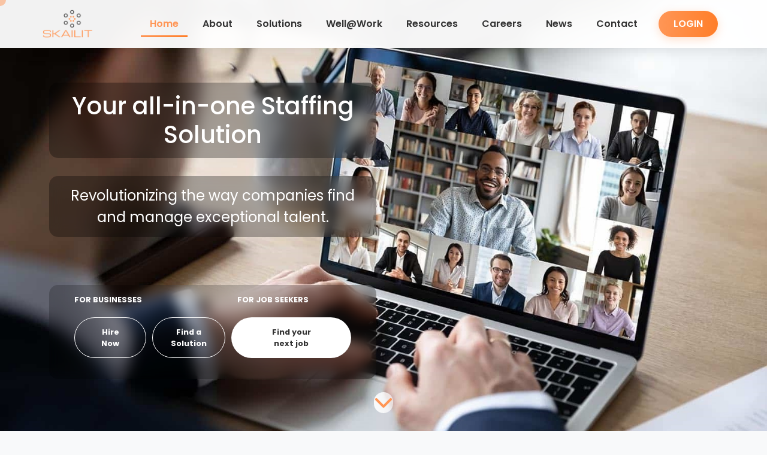

--- FILE ---
content_type: text/html; charset=UTF-8
request_url: https://www.skailit.com/copy-2-of-markham
body_size: 362568
content:
<!DOCTYPE html>
<html lang="en">
<head>
    <meta charset="UTF-8">
    <meta name="viewport" content="width=device-width, initial-scale=1.0">
    <title>Skailit - Global Staffing Solutions</title>
    <link rel="icon" href="gx/favcon.png" type="image/png">
    <link href="https://cdnjs.cloudflare.com/ajax/libs/bootstrap/5.3.0/css/bootstrap.min.css" rel="stylesheet">
    <link href="https://cdnjs.cloudflare.com/ajax/libs/font-awesome/6.4.0/css/all.min.css" rel="stylesheet">
    <link href="https://fonts.googleapis.com/css2?family=Poppins:wght@300;400;500;600;700&family=Montserrat:wght@700;800;900&display=swap" rel="stylesheet">
    <script src="https://cdnjs.cloudflare.com/ajax/libs/three.js/r128/three.min.js"></script>
    <script src="https://cdnjs.cloudflare.com/ajax/libs/gsap/3.11.4/gsap.min.js"></script>
    <script src="https://cdnjs.cloudflare.com/ajax/libs/gsap/3.11.4/ScrollTrigger.min.js"></script>
    <script src="https://cdnjs.cloudflare.com/ajax/libs/lottie-web/5.10.0/lottie.min.js"></script>
	<meta http-equiv="Permissions-Policy" content="payment=(), geolocation=(), camera=(), microphone=()">
    <style>
        :root {
            --dark-gray: #333333;
            --brand-orange: #ff9656;
            --light-gray: #f8f9fa;
            --white: #ffffff;
            --gradient-start: #ff9656;
            --gradient-end: #ff7e29;
            --accent-purple: #9161f5;
            --accent-blue: #61a0f5;
        }
        
        body, html {
            margin: 0;
            padding: 0;
            font-family: 'Poppins', sans-serif;
            background-color: var(--light-gray);
            overflow-x: hidden;
            scroll-behavior: smooth;
        }
        
        /* Custom Scrollbar */
        ::-webkit-scrollbar {
            width: 10px;
        }
        
        ::-webkit-scrollbar-track {
            background: var(--light-gray);
        }
        
        ::-webkit-scrollbar-thumb {
            background: var(--brand-orange);
            border-radius: 10px;
        }
        
        ::-webkit-scrollbar-thumb:hover {
            background: var(--dark-gray);
        }
        
        /* Cursor */
        .custom-cursor {
            position: fixed;
            width: 20px;
            height: 20px;
            border-radius: 50%;
            background-color: rgba(255, 150, 86, 0.5);
            pointer-events: none;
            z-index: 9999;
            transform: translate(-50%, -50%);
            transition: width 0.3s, height 0.3s, background-color 0.3s;
        }
        
        .custom-cursor.expand {
            width: 50px;
            height: 50px;
            background-color: rgba(255, 150, 86, 0.2);
        }
        
        /* Header & Navigation */
        header {
            position: fixed;
            top: 0;
            width: 100%;
            z-index: 1000;
            transition: all 0.4s ease;
            background-color: rgba(255, 255, 255, 0.95);
            backdrop-filter: blur(10px);
            box-shadow: 0 5px 20px rgba(0, 0, 0, 0.1);
            padding: 10px 0;
        }
        
        header.hidden {
            transform: translateY(-100%);
        }
        
        header.transparent {
        }
        
        .logo-container {
            padding: 5px 0;
        }
        
        .logo-container img {
            height: 50px;
            transition: all 0.5s ease;
        }
        
        .nav-container {
            display: flex;
            justify-content: flex-end;
            align-items: center;
        }
        
        .nav-menu {
            display: flex;
            list-style: none;
            margin: 0;
            padding: 0;
        }
        
        .nav-item {
            position: relative;
            margin: 0 5px;
        }
        
        .nav-link {
            display: block;
            padding: 10px 15px;
            color: var(--dark-gray);
            text-decoration: none;
            font-weight: 600;
            transition: all 0.3s ease;
            position: relative;
        }
        
        .nav-link:before {
            content: '';
            position: absolute;
            bottom: 0;
            left: 0;
            width: 100%;
            height: 3px;
            background: linear-gradient(90deg, var(--gradient-start), var(--gradient-end));
            transform: scaleX(0);
            transform-origin: right;
            transition: transform 0.3s ease;
        }
        
        .nav-link:hover:before,
        .nav-link.active:before {
            transform: scaleX(1);
            transform-origin: left;
        }
        
        .nav-link:hover,
        .nav-link.active {
            color: var(--brand-orange);
        }
        
        .login-btn {
            background: linear-gradient(90deg, var(--gradient-start), var(--gradient-end));
            color: var(--white);
            border: none;
            padding: 10px 25px;
            border-radius: 30px;
            font-weight: 600;
            transition: all 0.3s ease;
            margin-left: 15px;
            box-shadow: 0 4px 15px rgba(255, 150, 86, 0.3);
        }
        
        .login-btn:hover {
            transform: translateY(-3px);
            box-shadow: 0 8px 25px rgba(255, 150, 86, 0.4);
            color: var(--white);
        }
        
        /* Mobile Menu */
        .mobile-menu-toggle {
            display: none;
            background: none;
            border: none;
            font-size: 1.5rem;
            color: var(--dark-gray);
            cursor: pointer;
        }
        
        /* 3D Canvas Background */
        #background-canvas {
            position: fixed;
            top: 0;
            left: 0;
            width: 100%;
            height: 100%;
            z-index: -1;
            opacity: 0.5;
        }
        
        /* Hero Section */
        .hero-section {
            position: relative;
            height: 100vh;
            display: flex;
            align-items: center;
            overflow: hidden;
        }
        
        .hero-content {
            position: relative;
            z-index: 2;
        }
        
        .hero-title {
            font-family: 'Montserrat', sans-serif;
            font-weight: 800;
            font-size: 4rem;
            margin-bottom: 20px;
            background: white;
            -webkit-background-clip: text;
            -webkit-text-fill-color: transparent;
            line-height: 1.2;
        }
		
        .hero-title2 {
            font-family: 'Montserrat', sans-serif;
            font-weight: 800;
            font-size: 4rem;
            margin-bottom: 20px;
            background: gray;
            -webkit-background-clip: text;
            -webkit-text-fill-color: transparent;
            line-height: 1.2;
        }		
        
		.hero-subtitle {
			font-size: 1.5rem;
			margin-bottom: 30px;
			color: var(--white);
			border-radius: 15px;
			background: rgba(0, 0, 0, 0.3);
			backdrop-filter: blur(10px);
			padding: 15px;
			display: inline-block;
			text-align: center;
		}
		.hero-subtitle2 {
			font-size: 2.5rem;
			margin-bottom: 30px;
			color: var(--white);
			border-radius: 15px;
			background: rgba(0, 0, 0, 0.3);
			backdrop-filter: blur(10px);
			padding: 15px;
			display: inline-block;
			text-align: center;
		}

    .hero-subtitle3 {
        font-size: .80rem;
        margin-bottom: 30px;
        color: var(--white);
        border-radius: 15px;
        background: rgba(0, 0, 0, 0.2);
        backdrop-filter: blur(10px);
        padding: 15px;
        display: inline-block;
        width: 90%;
        max-width: 1200px;
        box-sizing: border-box;
    }
    
    .cta-container {
        display: flex;
        justify-content: center;
        gap: 0px;
        width: 100%;
    }
    
    .divider {
        width: 1px;
        background-color: rgba(255, 255, 255, 0.3);
        margin: 0 15px;
    }
    
    .cta-section {
        display: flex;
        flex-direction: column;
        align-items: flex-start;
    }
    
    .cta-title {
        color: #fff;
        font-weight: bold;
        margin-bottom: 20px;
        text-transform: uppercase;
    }
    
    .button-container {
        display: flex;
        gap: 20px;
    }
    
    .btn-outline {
        display: inline-block;
        background-color: transparent;
        color: #fff;
        text-decoration: none;
        padding: 14px 30px;
        border-radius: 50px;
        font-weight: bold;
        border: 1px solid #fff;
        min-width: 120px;
        text-align: center;
        transition: all 0.3s ease;
    }
    
    .btn-filled {
        display: inline-block;
        background-color: #fff;
        color: #333;
        text-decoration: none;
        padding: 15px 30px;
        border-radius: 50px;
        font-weight: bold;
        min-width: 200px;
        text-align: center;
        transition: all 0.3s ease;
    }
    
    .btn-outline:hover {
        background-color: rgba(255, 255, 255, 0.1);
    }
    
    .btn-filled:hover {
        background-color: rgba(255, 255, 255, 0.9);
    }
    
    /* Media queries for responsiveness */
    @media (max-width: 992px) {
        .hero-subtitle3 {
            width: 95%;
            padding: 15px 10px;
        }
        
        .btn-outline, .btn-filled {
            min-width: 100px;
            padding: 12px 20px;
        }
    }
    
    @media (max-width: 768px) {
        .cta-container {
            flex-direction: column;
            gap: 30px;
            align-items: center;
        }
        
        .divider {
            width: 80%;
            height: 1px;
            margin: 5px 0;
        }
        
        .cta-section {
            align-items: center;
            width: 100%;
        }
        
        .button-container {
            justify-content: center;
            width: 100%;
        }
    }
    
    @media (max-width: 576px) {
        .button-container {
            flex-direction: column;
            width: 100%;
            align-items: center;
        }
        
        .btn-outline, .btn-filled {
            width: 90%;
            min-width: auto;
            text-align: center;
        }
    }
	
        .hero-btn {
            background: linear-gradient(90deg, var(--gradient-start), var(--gradient-end));
            color: var(--white);
            border: none;
            padding: 5px 20px;
            border-radius: 50px;
            font-size: 1.1rem;
            font-weight: 600;
            transition: all 0.3s ease;
            box-shadow: 0 10px 30px rgba(255, 150, 86, 0.3);
            position: relative;
            overflow: hidden;
        }
        
        .hero-btn:before {
            content: '';
            position: absolute;
            top: 0;
            left: -100%;
            width: 100%;
            height: 100%;
            background: linear-gradient(90deg, transparent, rgba(255, 255, 255, 0.2), transparent);
            transition: left 0.7s ease;
        }
        
        .hero-btn:hover {
            transform: translateY(-5px);
            box-shadow: 0 15px 30px rgba(255, 150, 86, 0.4);
            color: var(--white);
        }
        
        .hero-btn:hover:before {
            left: 100%;
        }
        
        .hero-images {
            position: absolute;
            top: 0;
            right: 0;
            width: 100%;
            height: 100%;
            z-index: 1;
        }
        
        .hero-image {
            position: absolute;
            top: 0;
            left: 0;
            width: 100%;
            height: 100%;
            opacity: 0;
            transition: opacity 1s ease;
            object-fit: cover;
        }
        
        .hero-image.active {
            opacity: 1;
        }
        
        .hero-overlay {
            position: absolute;
            top: 0;
            left: 0;
            width: 100%;
            height: 100%;
            background: linear-gradient(to right, rgba(255, 255, 255, 0.9) 0%, rgba(255, 255, 255, 0.8) 50%, rgba(255, 255, 255, 0.6) 100%);
            z-index: 1;
        }
        
        .scroll-indicator {
            position: absolute;
            bottom: 30px;
            left: 50%;
            transform: translateX(-50%);
            z-index: 3;
            animation: bounce 2s infinite;
			background: linear-gradient(to right, rgba(255, 255, 255, 0.9) 0%, rgba(255, 255, 255, 0.8) 50%, rgba(255, 255, 255, 0.6) 100%);			
			border-radius:180px;
        }
        
        .scroll-indicator i {
            font-size: 2rem;
            color: var(--brand-orange);
        }
        
        @keyframes bounce {
            0%, 20%, 50%, 80%, 100% {
                transform: translateY(0) translateX(-50%);
            }
            40% {
                transform: translateY(-20px) translateX(-50%);
            }
            60% {
                transform: translateY(-10px) translateX(-50%);
            }
        }
        
        /* Sections */
        .section {
            padding: 100px 0;
            position: relative;
        }
        
        .section-title {
            text-align: center;
            margin-bottom: 60px;
            position: relative;
        }
        
        .section-title h2 {
            font-family: 'Montserrat', sans-serif;
            font-weight: 800;
            font-size: 2.5rem;
            color: var(--dark-gray);
            display: inline-block;
            padding-bottom: 10px;
            position: relative;
        }
        
        .section-title h2:after {
            content: '';
            position: absolute;
            width: 50%;
            height: 4px;
            background: linear-gradient(90deg, var(--gradient-start), var(--gradient-end));
            bottom: 0;
            left: 25%;
            border-radius: 2px;
        }
        
        /* Feature Cards */
        .feature-card {
            background-color: var(--white);
            border-radius: 20px;
            overflow: hidden;
            padding: 30px;
            box-shadow: 0 10px 30px rgba(0, 0, 0, 0.05);
            transition: all 0.3s ease;
            height: 100%;
            position: relative;
        }
        
        .feature-card:hover {
            transform: translateY(-10px);
            box-shadow: 0 20px 40px rgba(0, 0, 0, 0.1);
        }
        
        .feature-card:before {
            content: '';
            position: absolute;
            top: 0;
            left: 0;
            width: 5px;
            height: 0;
            background: linear-gradient(to bottom, var(--gradient-start), var(--gradient-end));
            transition: height 0.5s ease;
        }
        
        .feature-card:hover:before {
            height: 100%;
        }
        
        .feature-icon {
            width: 80px;
            height: 80px;
            border-radius: 20px;
            display: flex;
            align-items: center;
            justify-content: center;
            margin-bottom: 20px;
            background: linear-gradient(135deg, var(--light-gray), #e9ecef);
            font-size: 2rem;
            color: var(--brand-orange);
            transition: all 0.3s ease;
        }
        
        .feature-card:hover .feature-icon {
            background: linear-gradient(135deg, var(--gradient-start), var(--gradient-end));
            color: var(--white);
            transform: rotateY(360deg);
        }
        
        .feature-title {
            font-weight: 700;
            font-size: 1.5rem;
            margin-bottom: 15px;
            color: var(--dark-gray);
        }
        
        .feature-text {
            color: #666;
            margin-bottom: 20px;
        }
        
        .feature-link {
            color: var(--brand-orange);
            text-decoration: none;
            font-weight: 600;
            display: inline-flex;
            align-items: center;
            transition: all 0.3s ease;
        }
        
        .feature-link i {
            margin-left: 5px;
            transition: transform 0.3s ease;
        }
        
        .feature-link:hover {
            color: var(--dark-gray);
        }
        
        .feature-link:hover i {
            transform: translateX(5px);
        }
        
        /* Solutions Section */
        .solutions-section {
            background-color: var(--white);
        }
        
        .solution-tab-container {
            margin-bottom: 20px;
        }
        
        .solution-tabs {
            display: flex;
            justify-content: center;
            flex-wrap: wrap;
            gap: 10px;
            margin-bottom: 30px;
        }
        
        .solution-tab {
            padding: 12px 25px;
            border-radius: 30px;
            background-color: var(--light-gray);
            color: var(--dark-gray);
            border: none;
            font-weight: 600;
            transition: all 0.3s ease;
        }
        
        .solution-tab.active, 
        .solution-tab:hover {
            background: linear-gradient(90deg, var(--gradient-start), var(--gradient-end));
            color: var(--white);
            box-shadow: 0 5px 15px rgba(255, 150, 86, 0.3);
        }
        
        .solution-content {
            display: none;
            opacity: 0;
            transform: translateY(20px);
            transition: all 0.5s ease;
        }
        
        .solution-content.active {
            display: block;
            opacity: 1;
            transform: translateY(0);
        }
        
        .solution-grid {
            display: grid;
            grid-template-columns: repeat(auto-fit, minmax(300px, 1fr));
            gap: 30px;
        }
        
        .solution-card {
            background-color: var(--white);
            border-radius: 20px;
            overflow: hidden;
            box-shadow: 0 10px 30px rgba(0, 0, 0, 0.05);
            transition: all 0.3s ease;
        }
        
        .solution-card:hover {
            transform: translateY(-10px);
            box-shadow: 0 20px 40px rgba(0, 0, 0, 0.1);
        }
        
        .solution-image {
            height: 200px;
            overflow: hidden;
            position: relative;
        }
        
        .solution-image img {
            width: 100%;
            height: 100%;
            object-fit: cover;
            transition: transform 0.5s ease;
        }
        
        .solution-card:hover .solution-image img {
            transform: scale(1.1);
        }
        
        .solution-image:after {
            content: '';
            position: absolute;
            bottom: 0;
            left: 0;
            width: 100%;
            height: 30%;
            background: linear-gradient(to top, rgba(0, 0, 0, 0.6), transparent);
        }
        
        .solution-body {
            padding: 25px;
        }
        
        .solution-title {
            font-weight: 700;
            font-size: 1.3rem;
            margin-bottom: 15px;
            color: var(--dark-gray);
        }
        
        .solution-text {
            color: #666;
            margin-bottom: 20px;
        }
		
.solution-tabs {
  display: flex;
  flex-wrap: wrap;
  justify-content: center; /* or space-between if you prefer spread */
  gap: 10px; /* spacing between buttons */
  padding: 10px;
}

.solution-tab {
  flex: 1 1 auto; /* allows buttons to grow/shrink as needed */
  min-width: 120px; /* prevents buttons from getting too small */
  max-width: 200px; /* optional: limits how wide they grow */
  padding: 10px 15px;
  font-size: 1rem;
  border: none;
  background-color: #eee;
  cursor: pointer;
  text-align: center;
  border-radius: 5px;
}

.solution-tab.active {
  background-color: #ccc; /* or your preferred active color */
}

		/* Updated Pricing Section Styles */
		.pricing-section {
			background-color: var(--light-gray);
			padding: 70px 0;
		}

		.pricing-switch-container {
			display: flex;
			justify-content: center;
			align-items: center;
			margin-bottom: 40px;
		}

		.pricing-type {
			font-weight: 600;
			color: var(--dark-gray);
			font-size: 0.9rem;
		}

		.pricing-switch {
			position: relative;
			width: 50px;
			height: 28px;
			margin: 0 12px;
		}

		.pricing-slider {
			position: absolute;
			cursor: pointer;
			top: 0;
			left: 0;
			right: 0;
			bottom: 0;
			background-color: var(--light-gray);
			transition: 0.4s;
			border-radius: 34px;
			border: 2px solid var(--brand-orange);
		}

		.pricing-slider:before {
			position: absolute;
			content: "";
			height: 20px;
			width: 20px;
			left: 3px;
			bottom: 2px;
			background: linear-gradient(90deg, var(--gradient-start), var(--gradient-end));
			transition: 0.4s;
			border-radius: 50%;
		}

		.pricing-checkbox:checked + .pricing-slider:before {
			transform: translateX(22px);
		}

		.pricing-table {
			display: grid;
			grid-template-columns: repeat(auto-fit, minmax(280px, 1fr));
			gap: 20px;
			margin-bottom: 30px;
		}

		.pricing-card {
			background-color: var(--white);
			border-radius: 15px;
			overflow: hidden;
			box-shadow: 0 8px 20px rgba(0, 0, 0, 0.05);
			transition: all 0.3s ease;
			text-align: center;
			position: relative;
			display: flex;
			flex-direction: column;
			height: 100%;
		}

		.pricing-card.popular:before {
			content: 'Most Popular';
			position: absolute;
			top: 15px;
			right: -30px;
			background: linear-gradient(90deg, var(--gradient-start), var(--gradient-end));
			color: var(--white);
			padding: 4px 35px;
			font-size: 0.7rem;
			font-weight: 600;
			transform: rotate(45deg);
			z-index: 1;
		}

		.pricing-card.popular {
			transform: scale(1.05);
			z-index: 1;
			box-shadow: 0 12px 30px rgba(0, 0, 0, 0.1);
		}

		.pricing-card:hover {
			transform: translateY(-8px);
			box-shadow: 0 15px 30px rgba(0, 0, 0, 0.1);
		}

		.pricing-card.popular:hover {
			transform: scale(1.05) translateY(-8px);
		}

		.pricing-header {
			padding: 20px 15px;
			border-bottom: 1px solid #eee;
		}

		.pricing-title {
			font-weight: 700;
			font-size: 1.2rem;
			margin-bottom: 8px;
			color: var(--dark-gray);
		}

		.pricing-price {
			font-size: 2.2rem;
			font-weight: 800;
			color: var(--brand-orange);
			margin-bottom: 8px;
		}

		.pricing-period {
			color: #666;
			font-size: 0.8rem;
		}

		.pricing-features {
			padding: 20px 15px;
			list-style: none;
			margin: 0;
			flex-grow: 1;
			display: flex;
			flex-direction: column;
			justify-content: flex-start;
		}

		.pricing-feature {
			padding: 8px 0;
			color: #666;
			border-bottom: 1px dashed #eee;
			font-size: 0.85rem;
			text-align: left;
		}

		.pricing-feature:last-child {
			border-bottom: none;
		}

		.pricing-feature i {
			margin-right: 8px;
			color: var(--brand-orange);
		}

		.pricing-cta {
			padding: 0 15px 15px;
			margin-top: auto;
			margin-bottom: 5px;
		}

		.pricing-btn {
			display: block;
			width: 100%;
			padding: 12px;
			border-radius: 8px;
			border: 2px solid var(--brand-orange);
			background-color: transparent;
			color: var(--brand-orange);
			font-weight: 600;
			font-size: 0.9rem;
			transition: all 0.3s ease;
		}

		.pricing-btn:hover {
			background: linear-gradient(90deg, var(--gradient-start), var(--gradient-end));
			color: var(--white);
		}

		.pricing-card.popular .pricing-btn {
			background: linear-gradient(90deg, var(--gradient-start), var(--gradient-end));
			color: var(--white);
		}

		.pricing-card.popular .pricing-btn:hover {
			background: transparent;
			color: var(--brand-orange);
		}
        
        /* Testimonials Section */
        .testimonials-section {
            background-color: var(--white);
            position: relative;
            overflow: hidden;
        }
        
        .testimonials-container {
            position: relative;
            z-index: 2;
        }
        
        .testimonial-slider {
            position: relative;
            overflow: hidden;
        }
        
        .testimonial-track {
            display: flex;
            transition: transform 0.5s ease;
        }
        
        .testimonial-item {
            flex: 0 0 100%;
            padding: 0 15px;
            display: flex;
            flex-direction: column;
            align-items: center;
        }
        
        .testimonial-avatar {
            width: 100px;
            height: 100px;
            border-radius: 50%;
            overflow: hidden;
            margin-bottom: 20px;
            border: 3px solid var(--brand-orange);
            position: relative;
        }
        
        .testimonial-avatar img {
            width: 100%;
            height: 100%;
            object-fit: cover;
        }
        
        .testimonial-content {
            background-color: var(--light-gray);
            border-radius: 20px;
            padding: 30px;
            position: relative;
            margin-bottom: 30px;
            text-align: center;
            box-shadow: 0 10px 30px rgba(0, 0, 0, 0.05);
        }
        
        .testimonial-content:after {
            content: '';
            position: absolute;
            bottom: -15px;
            left: 50%;
            transform: translateX(-50%);
            border-width: 15px 15px 0;
            border-style: solid;
            border-color: var(--light-gray) transparent transparent;
        }
        
        .testimonial-text {
            font-style: italic;
            color: #666;
            margin-bottom: 15px;
        }
        
        .testimonial-rating {
            margin-bottom: 15px;
        }
        
        .testimonial-rating i {
            color: gold;
            margin: 0 2px;
        }
        
        .testimonial-name {
            font-weight: 700;
            color: var(--dark-gray);
            margin-bottom: 5px;
        }
        
        .testimonial-position {
            color: #666;
            font-size: 0.9rem;
        }
        
        .testimonial-controls {
            display: flex;
            justify-content: center;
            margin-top: 30px;
        }
        
        .testimonial-btn {
            width: 50px;
            height: 50px;
            border-radius: 50%;
            background-color: var(--white);
            border: 2px solid var(--brand-orange);
            color: var(--brand-orange);
            font-size: 1.2rem;
            display: flex;
            align-items: center;
            justify-content: center;
            cursor: pointer;
            transition: all 0.3s ease;
            margin: 0 10px;
        }
        
        .testimonial-btn:hover {
            background: linear-gradient(90deg, var(--gradient-start), var(--gradient-end));
            color: var(--white);
        }
        
        /* Contact Section */
        .contact-section {
            background-color: var(--light-gray);
        }
        
        .contact-container {
            display: grid;
            grid-template-columns: repeat(auto-fit, minmax(300px, 1fr));
            gap: 30px;
        }
        
        .contact-info {
            background-color: var(--white);
            border-radius: 20px;
            padding: 30px;
            box-shadow: 0 10px 30px rgba(0, 0, 0, 0.05);
        }
        
        .contact-info-title {
            font-weight: 700;
            font-size: 1.5rem;
            margin-bottom: 20px;
            color: var(--dark-gray);
        }
        
        .contact-info-item {
            display: flex;
            margin-bottom: 20px;
            align-items: flex-start;
        }
        
        .contact-info-icon {
            width: 50px;
            height: 50px;
            border-radius: 50%;
            background: linear-gradient(90deg, var(--gradient-start), var(--gradient-end));
            display: flex;
            align-items: center;
            justify-content: center;
            color: var(--white);
            font-size: 1.2rem;
            margin-right: 15px;
            flex-shrink: 0;
        }
        
        .contact-info-content {
            flex-grow: 1;
        }
        
        .contact-info-label {
            font-weight: 600;
            color: var(--dark-gray);
            margin-bottom: 5px;
        }
        
        .contact-info-text {
            color: #666;
        }
        
        .contact-form-container {
            background-color: var(--white);
            border-radius: 20px;
            padding: 30px;
            box-shadow: 0 10px 30px rgba(0, 0, 0, 0.05);
        }
        
        .contact-form-title {
            font-weight: 700;
            font-size: 1.5rem;
            margin-bottom: 20px;
            color: var(--dark-gray);
        }
        
        .contact-form-group {
            margin-bottom: 20px;
        }
        
        .contact-form-label {
            font-weight: 600;
            color: var(--dark-gray);
            margin-bottom: 10px;
            display: block;
        }
        
        .contact-form-input {
            width: 100%;
            padding: 15px;
            border: 2px solid #eee;
            border-radius: 10px;
            font-size: 1rem;
            color: var(--dark-gray);
            transition: all 0.3s ease;
        }
        
        .contact-form-input:focus {
            border-color: var(--brand-orange);
            box-shadow: 0 0 0 3px rgba(255, 150, 86, 0.2);
            outline: none;
        }
        
        .contact-form-btn {
            width: 100%;
            padding: 15px;
            border: none;
            border-radius: 10px;
            background: linear-gradient(90deg, var(--gradient-start), var(--gradient-end));
            color: var(--white);
            font-weight: 600;
            font-size: 1rem;
            cursor: pointer;
            transition: all 0.3s ease;
        }
        
        .contact-form-btn:hover {
            box-shadow: 0 10px 30px rgba(255, 150, 86, 0.3);
            transform: translateY(-3px);
        }
        
        /* Footer */
        footer {
            background-color: var(--dark-gray);
            color: var(--white);
            padding: 30px 0 0;
            position: relative;
        }
        
        .footer-wave {
		position: absolute;
            top: -100px;
            left: 0;
            width: 100%;
            height: 100px;
            background: url("data:image/svg+xml,%3Csvg xmlns='http://www.w3.org/2000/svg' viewBox='0 0 1200 120' preserveAspectRatio='none'%3E%3Cpath d='M0,0V46.29c47.79,22.2,103.59,32.17,158,28,70.36-5.37,136.33-33.31,206.8-37.5C438.64,32.43,512.34,53.67,583,72.05c69.27,18,138.3,24.88,209.4,13.08,36.15-6,69.85-17.84,104.45-29.34C989.49,25,1113-14.29,1200,52.47V0Z' fill='%23f8f9fa'%3E%3C/path%3E%3C/svg%3E") no-repeat;
            background-size: cover;
            z-index: 1;
        }
        
        .footer-content {
            display: grid;
            grid-template-columns: repeat(auto-fit, minmax(250px, 1fr));
            gap: 30px;
            margin-bottom: 30px;
        }
        
        .footer-logo {
            margin-bottom: 20px;
            display: inline-block;
        }
        
        .footer-logo img {
            height: 40px;
        }
        
        .footer-about {
            color: rgba(255, 255, 255, 0.7);
            margin-bottom: 20px;
        }
        
        .footer-social {
            display: flex;
            align-items: center;
        }
        
        .footer-social-link {
            width: 40px;
            height: 40px;
            border-radius: 50%;
            background-color: rgba(255, 255, 255, 0.1);
            display: flex;
            align-items: center;
            justify-content: center;
            color: var(--white);
            font-size: 1rem;
            margin-right: 10px;
            transition: all 0.3s ease;
        }
        
        .footer-social-link:hover {
            background-color: var(--brand-orange);
            transform: translateY(-5px);
        }
        
        .footer-title {
            font-weight: 700;
            font-size: 1.2rem;
            margin-bottom: 20px;
            color: var(--white);
            position: relative;
            padding-bottom: 10px;
        }
        
        .footer-title:after {
            content: '';
            position: absolute;
            bottom: 0;
            left: 0;
            width: 50px;
            height: 3px;
            background: linear-gradient(90deg, var(--gradient-start), var(--gradient-end));
        }
        
        .footer-links {
            list-style: none;
            padding: 0;
            margin: 0;
        }
        
        .footer-link-item {
            margin-bottom: 10px;
        }
        
        .footer-link {
            color: rgba(255, 255, 255, 0.7);
            text-decoration: none;
            transition: all 0.3s ease;
            display: inline-block;
        }
        
        .footer-link:hover {
            color: var(--brand-orange);
            transform: translateX(5px);
        }
        
        .footer-newsletter {
            margin-top: 20px;
        }
        
        .footer-newsletter-input {
            width: 100%;
            padding: 15px;
            border: none;
            border-radius: 10px;
            margin-bottom: 10px;
            background-color: rgba(255, 255, 255, 0.1);
            color: var(--white);
        }
        
        .footer-newsletter-input::placeholder {
            color: rgba(255, 255, 255, 0.5);
        }
        
        .footer-newsletter-input:focus {
            outline: none;
            background-color: rgba(255, 255, 255, 0.2);
        }
        
        .footer-newsletter-btn {
            width: 100%;
            padding: 15px;
            border: none;
            border-radius: 10px;
            background: linear-gradient(90deg, var(--gradient-start), var(--gradient-end));
            color: var(--white);
            font-weight: 600;
            cursor: pointer;
            transition: all 0.3s ease;
        }
        
        .footer-newsletter-btn:hover {
            box-shadow: 0 10px 30px rgba(255, 150, 86, 0.3);
            transform: translateY(-3px);
        }
        
        .footer-bottom {
            padding: 20px 0;
            border-top: 1px solid rgba(255, 255, 255, 0.1);
            text-align: center;
        }
        
        .footer-copyright {
            color: rgba(255, 255, 255, 0.7);
            font-size: 0.9rem;
        }
        
        .footer-slogan {
            display: inline-block;
            font-weight: 700;
            font-size: 1.2rem;
            margin: 0 0 20px;
        }
        
        .footer-slogan .part1, .footer-slogan .part3 {
            color: var(--white);
        }
        
        .footer-slogan .part2 {
            color: var(--brand-orange);
        }
        
        /* Back to Top Button */
        .back-to-top {
            position: fixed;
            bottom: 30px;
            right: 30px;
            width: 60px;
            height: 60px;
            border-radius: 50%;
            background: linear-gradient(90deg, var(--gradient-start), var(--gradient-end));
            color: var(--white);
            border: none;
            box-shadow: 0 5px 15px rgba(255, 150, 86, 0.3);
            display: flex;
            align-items: center;
            justify-content: center;
            font-size: 1.5rem;
            cursor: pointer;
            z-index: 999;
            opacity: 0;
            visibility: hidden;
            transform: translateY(20px);
            transition: all 0.3s ease;
        }
        
        .back-to-top.visible {
            opacity: 1;
            visibility: visible;
            transform: translateY(0);
        }
        
        .back-to-top:hover {
            transform: translateY(-5px);
            box-shadow: 0 10px 25px rgba(255, 150, 86, 0.4);
        }
        
        /* Load Animation */
        .load-animation {
            position: fixed;
            top: 0;
            left: 0;
            width: 100%;
            height: 100%;
            background: linear-gradient(to right, var(--dark-gray), #444);
            z-index: 9999;
            display: flex;
            align-items: center;
            justify-content: center;
            flex-direction: column;
        }
        
        .loader {
            display: inline-block;
            position: relative;
            width: 80px;
            height: 80px;
            margin-bottom: 20px;
        }
        
        .loader div {
            position: absolute;
            top: 33px;
            width: 13px;
            height: 13px;
            border-radius: 50%;
            background: var(--brand-orange);
            animation-timing-function: cubic-bezier(0, 1, 1, 0);
        }
        
        .loader div:nth-child(1) {
            left: 8px;
            animation: loader1 0.6s infinite;
        }
        
        .loader div:nth-child(2) {
            left: 8px;
            animation: loader2 0.6s infinite;
        }
        
        .loader div:nth-child(3) {
            left: 32px;
            animation: loader2 0.6s infinite;
        }
        
        .loader div:nth-child(4) {
            left: 56px;
            animation: loader3 0.6s infinite;
        }
        
        @keyframes loader1 {
            0% {
                transform: scale(0);
            }
            100% {
                transform: scale(1);
            }
        }
        
        @keyframes loader3 {
            0% {
                transform: scale(1);
            }
            100% {
                transform: scale(0);
            }
        }
        
        @keyframes loader2 {
            0% {
                transform: translate(0, 0);
            }
            100% {
                transform: translate(24px, 0);
            }
        }
        
        .loading-text {
            color: var(--white);
            font-weight: 600;
            font-size: 1.2rem;
        }
        
        /* Modal Styles */
        .modal {
            position: fixed;
            top: 0;
            left: 0;
            width: 100%;
            height: 100%;
            background-color: rgba(0, 0, 0, 0.5);
            display: flex;
            align-items: center;
            justify-content: center;
            z-index: 9999;
            opacity: 0;
            visibility: hidden;
            transition: all 0.3s ease;
        }
        
        .modal.open {
            opacity: 1;
            visibility: visible;
        }
        
        .modal-container {
            width: 100%;
            max-width: 500px;
            background-color: var(--white);
            border-radius: 20px;
            overflow: hidden;
            transform: translateY(50px) scale(0.9);
            transition: all 0.3s ease;
        }
        
        .modal.open .modal-container {
            transform: translateY(0) scale(1);
        }
        
        .modal-header {
            padding: 20px 30px;
            border-bottom: 1px solid #eee;
            display: flex;
            align-items: center;
            justify-content: space-between;
        }
        
        .modal-title {
            font-weight: 700;
            font-size: 1.5rem;
            color: var(--dark-gray);
            margin: 0;
        }
        
        .modal-close {
            background: none;
            border: none;
            font-size: 1.5rem;
            color: #999;
            cursor: pointer;
            transition: all 0.3s ease;
        }
        
        .modal-close:hover {
            color: var(--dark-gray);
            transform: rotate(90deg);
        }
        
        .modal-body {
            padding: 30px;
        }
        
        .modal-form-group {
            margin-bottom: 20px;
        }
        
        .modal-form-label {
            font-weight: 600;
            color: var(--dark-gray);
            margin-bottom: 10px;
            display: block;
        }
        
        .modal-form-input {
            width: 100%;
            padding: 15px;
            border: 2px solid #eee;
            border-radius: 10px;
            font-size: 1rem;
            color: var(--dark-gray);
            transition: all 0.3s ease;
        }
        
        .modal-form-input:focus {
            border-color: var(--brand-orange);
            box-shadow: 0 0 0 3px rgba(255, 150, 86, 0.2);
            outline: none;
        }
        
        .modal-form-btn {
            width: 100%;
            padding: 15px;
            border: none;
            border-radius: 10px;
            background: linear-gradient(90deg, var(--gradient-start), var(--gradient-end));
            color: var(--white);
            font-weight: 600;
            font-size: 1rem;
            cursor: pointer;
            transition: all 0.3s ease;
        }
        
        .modal-form-btn:hover {
            box-shadow: 0 10px 30px rgba(255, 150, 86, 0.3);
            transform: translateY(-3px);
        }
        
        /* Responsive Styles */
        @media (max-width: 991px) {
            .hero-title {
                font-size: 3rem;
            }
            
            .nav-menu {
                position: fixed;
                top: 70px;
                left: -100%;
                width: 100%;
                height: calc(100vh - 70px);
                background-color: var(--white);
                flex-direction: column;
                align-items: center;
                padding: 50px 0;
                transition: all 0.3s ease;
                box-shadow: 0 10px 30px rgba(0, 0, 0, 0.1);
                z-index: 999;
            }
            
            .nav-menu.active {
                left: 0;
            }
            
            .nav-item {
                margin: 15px 0;
            }
            
            .mobile-menu-toggle {
                display: block;
            }
            
            .login-btn {
                margin-top: 20px;
            }
        }
        
        @media (max-width: 767px) {
            .hero-title {
                font-size: 2.5rem;
            }
            
            .hero-subtitle {
                font-size: 1.2rem;
            }
            
            .section {
                padding: 70px 0;
            }
            
            .section-title h2 {
                font-size: 2rem;
            }
        }
		@keyframes image-float {
			0% { transform: translateY(0) scale(1) rotate(0deg); }
			50% { transform: translateY(-10px) scale(1.03) rotate(0.5deg); }
			100% { transform: translateY(0) scale(1) rotate(0deg); }
		}
    .app-card:hover {
        transform: translateY(-5px);
        box-shadow: 0 12px 20px rgba(0, 0, 0, 0.12);
        border-color: rgba(0, 0, 0, 0.1);
    }
    
    .app-card:hover .hover-overlay {
        transform: scaleX(1);
    }
    
    @keyframes fadeIn {
        from { opacity: 0; transform: translateY(-20px); }
        to { opacity: 1; transform: translateY(0); }
    }	

	@keyframes cvSpinAnimation {
		0% { transform: rotate(0deg); }
		100% { transform: rotate(360deg); }
	}
    </style>
</head>
<body>
    <!-- Load Animation -->
    <div class="load-animation">
        <div class="loader"><div></div><div></div><div></div><div></div></div>
        <div class="loading-text">Loading Skailit awesome experience...</div>
    </div>
    
    <!-- Custom Cursor -->
    <div class="custom-cursor"></div>
    
    <!-- 3D Canvas Background-->
    <canvas id="background-canvas"></canvas>
    
<!-- Chat Toggle Button -->
    <div id="chat-toggle" onclick="toggleChatbox()" style="
        position: fixed;
        top: 50px;
        right: 30px;
        background-color: #FF7F50;
        color: white;
        width: 60px;
        height: 60px;
        border-radius: 50%;
        display: flex;
        justify-content: center;
        align-items: center;
        box-shadow: 0 5px 15px rgba(0,0,0,0.3);
        cursor: pointer;
        z-index: 9999;
        font-size: 26px;
		display:none;
    ">
        💬
    </div>

    <!-- Chatbox Container -->
    <div id="chatbox" style="
        position: fixed;
        bottom: 50px;
        right: 30px;
        width: 500px;
        min-height: 550px;
		max-height: 550px;
        background: white;
        border-radius: 15px;
        box-shadow: 0 10px 30px rgba(0,0,0,0.2);
        display: none;
        flex-direction: column;
        overflow: hidden;
        z-index: 9998;
    ">
        <!-- Header -->
        <div style="background-color: #FF7F50; color: white; padding: 15px; font-weight: bold;">
            💬 Live Chat
            <span onclick="toggleChatbox()" style="float: right; cursor: pointer;">&times;</span>
        </div>
		

        <!-- Messages Area -->
        <div id="chat-messages" style="
            padding: 15px;
            height: 500px;
            overflow-y: auto;
            background-color: #f9f9f9;
            font-size: 14px;
        ">
            <!-- Messages will be loaded here -->
        </div>

        <!-- Input Area -->
        <div style="padding: 10px; border-top: 1px solid #ddd; background: #fff;">
            <input id="chat-input" type="text" placeholder="Type your message..." style="
                width: 100%;
                padding: 10px;
                border: 1px solid #ccc;
                border-radius: 8px;
                font-size: 14px;
            " onkeypress="handleChatKey(event)" disabled>
        </div>
    </div>

<style>
.contact-form-btn {
    background-color: #FF7F50;
    color: white;
    border: none;
    padding: 10px 16px;
    border-radius: 4px;
    cursor: pointer;
    font-weight: bold;
    margin: 5px 0;
    text-decoration: none;
    display: inline-block;
}
.contact-form-btn:hover {
    background-color: #FF6347;
}
.form-group {
    margin-bottom: 12px;
}
.form-label {
    display: block;
    font-size: 12px;
    margin-bottom: 5px;
    font-weight: bold;
}
.form-input {
    width: 100%;
    padding: 8px;
    border: 1px solid #ccc;
    border-radius: 4px;
    font-size: 13px;
    box-sizing: border-box;
}
.automated-message {
    background-color: #f8f9fa;
    padding: 12px;
    border-radius: 8px;
    border-left: 3px solid #FF7F50;
    margin: 10px 0;
}
.topic-dropdown {
    background-color: #f8f9fa;
    padding: 15px;
    border-radius: 8px;
    border: 1px solid #dee2e6;
    margin: 15px 0;
}
.topic-dropdown h4 {
    margin: 0 0 10px 0;
    color: #FF7F50;
    font-size: 14px;
}
</style>

<script>
let skailiteSessionId = '';
let visitorName = '';
let visitorEmail = '';
let visitorPhone = '';
let chatTopic = '';
let chatMessagesPolling;
let isDetailsCollected = false;
let isLiveHours = false;

function toggleChatbox() {
    const chatbox = document.getElementById("chatbox");
    if (chatbox.style.display === "flex") {
        chatbox.style.display = "none";
        // Stop polling when chat is closed
        if (chatMessagesPolling) {
            clearInterval(chatMessagesPolling);
        }
    } else {
        chatbox.style.display = "flex";
        
        if (!isDetailsCollected) {
            checkTimeAndShowForm();
        } else if (skailiteSessionId) {
            // Resume polling if we have an active session
            startChatMessagesPolling();
        }
    }
}

function checkTimeAndShowForm() {
    // Get current EST time
    const now = new Date();
    const estTime = new Date(now.toLocaleString("en-US", {timeZone: "America/New_York"}));
    const currentHour = estTime.getHours();
    
    // Check if current time is between 13:00 (1 PM) and 14:00 (2 PM) EST
    isLiveHours = (currentHour >= 13 && currentHour < 14);
    
    showDetailsForm();
}

function showDetailsForm() {
    const messagesArea = document.getElementById("chat-messages");
    const timeMessage = isLiveHours ? 
        "A team member is available to chat with you live!" : 
        "Our team is currently offline, but we'll provide automated assistance.";
    
    messagesArea.innerHTML = `
        <div style="margin-bottom: 10px;">
            <strong>Support:</strong> Hi there! How can we help you today?
        </div>
        <div style="margin-bottom: 10px;">
            <strong>Support:</strong> ${timeMessage}
        </div>
        <form id="detailsForm" style="padding: 15px; background-color: #f0f8ff; border-radius: 8px; margin: 10px 0;">
            <div class="form-group">
                <label class="form-label">Your Name:</label>
                <input type="text" id="visitorNameInput" class="form-input" required>
            </div>
            <div class="form-group">
                <label class="form-label">Phone Number (Optional):</label>
                <input type="tel" id="visitorPhoneInput" class="form-input" placeholder="+1 (555) 123-4567">
            </div>
            <div class="form-group">
                <label class="form-label">Your Email:</label>
                <input type="email" id="visitorEmailInput" class="form-input" required>
            </div>
            <div class="form-group">
                <label class="form-label">What would you like to chat about?</label>
                <select id="chatTopicSelect" class="form-input" required>
                    <option value="">Please select a topic...</option>
                    <option value="More about Skailit">More about Skailit</option>
                    <option value="Remote Workers">Remote Workers (require)</option>
                    <option value="Career Options">Career Options (join)</option>
                    <option value="Wellness Program">Wellness Program</option>
                    <option value="Wellness Courses">Wellness Courses</option>
                    <option value="Skailit Academy">Skailit Academy</option>
                    <option value="Performance Support">Performance Support</option>
                </select>
            </div>
            <button type="submit" class="contact-form-btn" style="width: 100%;">
                Start Chat
            </button>
        </form>
    `;
    
    // Disable the main chat input
    document.getElementById("chat-input").disabled = true;
    document.getElementById("chat-input").placeholder = "Please fill the form above first...";
    
    // Handle form submission
    document.getElementById("detailsForm").addEventListener("submit", function(e) {
        e.preventDefault();
        
        visitorName = document.getElementById("visitorNameInput").value.trim();
        visitorPhone = document.getElementById("visitorPhoneInput").value.trim();
        visitorEmail = document.getElementById("visitorEmailInput").value.trim();
        chatTopic = document.getElementById("chatTopicSelect").value;
        
        if (visitorName && visitorEmail && chatTopic) {
            if (isLiveHours) {
                startSkailiteChat();
            } else {
                startAutomatedChat();
            }
        }
    });
}

function startSkailiteChat() {
    // Show loading message
    const messagesArea = document.getElementById("chat-messages");
    messagesArea.innerHTML = `
        <div style="text-align: center; padding: 20px; color: #666;">
            <i class="fas fa-spinner fa-spin"></i> Starting your live chat session...
        </div>
    `;
    
    fetch('skailit_chat_handler.php', {
        method: 'POST',
        headers: { 'Content-Type': 'application/x-www-form-urlencoded' },
        body: `action=start_skailit_chat&name=${encodeURIComponent(visitorName)}&email=${encodeURIComponent(visitorEmail)}&phone=${encodeURIComponent(visitorPhone)}&topic=${encodeURIComponent(chatTopic)}`
    })
    .then(response => response.json())
    .then(data => {
        if (data.success) {
            skailiteSessionId = data.session_id;
            isDetailsCollected = true;
            
            // Enable chat input
            document.getElementById("chat-input").disabled = false;
            document.getElementById("chat-input").placeholder = "Type your message...";
            
            // Show welcome message
            messagesArea.innerHTML = `
                <div style="margin-bottom: 10px;">
                    <strong>Support:</strong> Hi ${visitorName}! Your live chat session about "${chatTopic}" has started.
                </div>
                <div style="margin-bottom: 10px;">
                    <strong>Support:</strong> A team member will respond shortly. Please describe how we can help you today.
                </div>
            `;
            
            // Start polling for messages
            startChatMessagesPolling();
        } else {
            messagesArea.innerHTML = `
                <div style="color: red; margin-bottom: 10px;">
                    <strong>Error:</strong> ${data.error}
                </div>
                <button onclick="showDetailsForm()" class="contact-form-btn">
                    Try Again
                </button>
            `;
        }
    })
    .catch(error => {
        messagesArea.innerHTML = `
            <div style="color: red; margin-bottom: 10px;">
                <strong>Error:</strong> Failed to start chat session
            </div>
            <button onclick="showDetailsForm()" class="contact-form-btn">
                Try Again
            </button>
        `;
    });
}

function startAutomatedChat() {
    isDetailsCollected = true;
    
    // Show the initial automated response for the selected topic
    clearChatAndShowResponse(chatTopic);
    
    // Enable chat input for follow-up questions
    document.getElementById("chat-input").disabled = false;
    document.getElementById("chat-input").placeholder = "Ask any follow-up questions...";
}

function clearChatAndShowResponse(selectedTopic) {
    const messagesArea = document.getElementById("chat-messages");
    
    // Get the automated response for the selected topic
    const response = getAutomatedResponse(selectedTopic);
    
    // Clear the chat and show fresh response with user info retained
    messagesArea.innerHTML = `
        <div style="margin-bottom: 10px;">
            <strong>Support:</strong> Hi ${visitorName}! Here's information about "${selectedTopic}":
        </div>
        ${response}
        <div style="margin-bottom: 15px;">
            <strong>Support:</strong> Would you like information about another topic, or start a new conversation?
        </div>
        ${getTopicDropdownWithStartButton()}
    `;
    
    // Scroll to top for better user experience
    messagesArea.scrollTop = 0;
    
    console.log('Chat cleared and response shown for:', selectedTopic);
}

function getTopicDropdownWithStartButton() {
    return `
        <div class="topic-dropdown">
            <h4>Select another topic for quick information:</h4>
            <select id="quickTopicSelect" class="form-input" onchange="handleQuickTopic(this.value)">
                <option value="">Select a topic...</option>
                <option value="More about Skailit">More about Skailit</option>
                <option value="Remote Workers">Remote Workers (require)</option>
                <option value="Career Options">Career Options (join)</option>
                <option value="Wellness Program">Wellness Program</option>
                <option value="Wellness Courses">Wellness Courses</option>
                <option value="Skailit Academy">Skailit Academy</option>
                <option value="Performance Support">Performance Support</option>
            </select>
            <div style="margin-top: 15px; text-align: center;">
                <button onclick="startNewConversation()" class="contact-form-btn" style="width: 100%;">
                    🔄 Start New Conversation
                </button>
            </div>
        </div>
    `;
}

function handleQuickTopic(selectedTopic) {
    if (selectedTopic && selectedTopic !== '') {
        // Clear and show the new topic response
        clearChatAndShowResponse(selectedTopic);
    }
}

function startNewConversation() {
    // Reset chat state but keep user information
    const messagesArea = document.getElementById("chat-messages");
    
    if (isLiveHours) {
        // If in live hours, start live chat
        messagesArea.innerHTML = `
            <div style="margin-bottom: 10px;">
                <strong>Support:</strong> Hi ${visitorName}! Welcome back to live chat.
            </div>
            <div style="margin-bottom: 10px;">
                <strong>Support:</strong> A team member is available to assist you. What would you like to discuss?
            </div>
        `;
        
        // Enable chat input for live conversation
        document.getElementById("chat-input").disabled = false;
        document.getElementById("chat-input").placeholder = "Type your message...";
        
        // Start polling for live messages if we have a session
        if (skailiteSessionId) {
            startChatMessagesPolling();
        } else {
            // Create new live session
            startSkailiteChat();
        }
    } else {
        // If outside live hours, show topic selection
        messagesArea.innerHTML = `
            <div style="margin-bottom: 10px;">
                <strong>Support:</strong> Hi ${visitorName}! Welcome back to our automated assistant.
            </div>
            <div style="margin-bottom: 10px;">
                <strong>Support:</strong> What would you like to know about today?
            </div>
            <div class="topic-dropdown">
                <h4>Please select a topic:</h4>
                <select id="newConversationTopicSelect" class="form-input" onchange="handleNewConversationTopic(this.value)">
                    <option value="">Select a topic...</option>
                    <option value="More about Skailit">More about Skailit</option>
                    <option value="Remote Workers">Remote Workers (require)</option>
                    <option value="Career Options">Career Options (join)</option>
                    <option value="Wellness Program">Wellness Program</option>
                    <option value="Wellness Courses">Wellness Courses</option>
                    <option value="Skailit Academy">Skailit Academy</option>
                    <option value="Performance Support">Performance Support</option>
                </select>
            </div>
        `;
        
        // Enable chat input for follow-up questions
        document.getElementById("chat-input").disabled = false;
        document.getElementById("chat-input").placeholder = "Ask any follow-up questions...";
    }
    
    messagesArea.scrollTop = 0;
}

function handleNewConversationTopic(selectedTopic) {
    if (selectedTopic && selectedTopic !== '') {
        // Update the current chat topic
        chatTopic = selectedTopic;
        
        // Show the automated response and continue with normal flow
        clearChatAndShowResponse(selectedTopic);
    }
}

function getAutomatedResponse(topic) {
    switch(topic) {
        case "More about Skailit":
            return `
                <div class="automated-message">
                    <strong>Skailit: Pioneering Staffing Solutions</strong><br><br>
                    At Skailit, we're more than a staffing company—we're redefining how businesses support, engage, and retain talent. Through innovative, sustainable, and people-first strategies, we go beyond traditional hiring models to create workforce solutions that truly work for today's diverse, dynamic, and evolving teams. We go beyond adapting to the modern workforce—we lead the way forward.
                    <br><br>
                    <button onclick='callbooker()' class="contact-form-btn">Book an Appointment</button>
                </div>
            `;
            
        case "Remote Workers":
            return `
                <div class="automated-message">
                    <strong>Remote Workers Solutions</strong><br><br>
                    From sourcing candidates to conducting interviews, we ensure you find the perfect fit for your team—all for a flat rate. Let us streamline your hiring process and deliver the best candidates without any hassle.
                    <br><br>
                    <strong>Our Services Include:</strong>
                    <ul>
                        <li>Payroll Management</li>
                        <li>Benefits Administration</li>
                        <li>Policy Development</li>
                        <li>Employee Relations</li>
                    </ul>
                    <button onclick='callbooker()' class="contact-form-btn">Make an Appointment</button>
                </div>
            `;
            
        case "Wellness Program":
        case "Wellness Courses":
            return `
                <div class="automated-message">
                    <strong>Prioritizing Employee Wellbeing</strong><br><br>
                    Our comprehensive wellness programs are designed to support your employees' physical, mental, and emotional health. By investing in wellness, you're investing in productivity, retention, and a positive workplace culture.
                    <br><br>
                    <strong>Our Wellness Offerings:</strong>
                    <ul>
                        <li>Mental Health Support</li>
                        <li>Fitness Challenges</li>
                        <li>Work-Life Balance Initiatives</li>
                        <li>Stress Management Workshops</li>
                    </ul>
                    <button onclick='callbooker()' class="contact-form-btn">Make an Appointment</button>
                </div>
            `;
            
        case "Skailit Academy":
            return `
                <div class="automated-message">
                    <strong>Skailit Academy</strong><br><br>
                    Discover our comprehensive learning platform designed to enhance skills and career development.
                    <br><br>
                    <a href="https://www.skailit.com/academy" target="_blank" class="contact-form-btn">Visit Skailit Academy</a>
                </div>
            `;
            
        case "Career Options":
            return `
                <div class="automated-message">
                    <strong>Career Opportunities</strong><br><br>
                    Explore exciting career opportunities with Skailit and become part of our innovative team.
                    <br><br>
                    <strong>Next Steps:</strong>
                    <ul>
                        <li>View our Careers page for current openings</li>
                        <li>Submit your CV online to be placed in our talent pool</li>
                        <li>Connect with our recruitment team</li>
                    </ul>
                    <button onclick="window.open('/careers', '_blank')" class="contact-form-btn">View Careers</button>
                </div>
            `;
            
        case "Performance Support":
            return `
                <div class="automated-message">
                    <strong>Performance Support Solutions</strong><br><br>
                    Enhance your team's performance with our comprehensive support programs designed to maximize productivity and employee satisfaction.
                    <br><br>
                    <button onclick='callbooker()' class="contact-form-btn">Make an Appointment</button>
                </div>
            `;
            
        default:
            return `
                <div class="automated-message">
                    <strong>General Information</strong><br><br>
                    Thank you for your interest in Skailit. Our team will be happy to assist you during our live chat hours (1:00 PM - 2:00 PM EST).
                    <br><br>
                    <button onclick='callbooker()' class="contact-form-btn">Make an Appointment</button>
                </div>
            `;
    }
}

function handleChatKey(e) {
    if (e.key === "Enter") {
        const input = document.getElementById("chat-input");
        const message = input.value.trim();
        if (message !== "") {
            if (isLiveHours && skailiteSessionId) {
                sendVisitorMessage(message);
            } else {
                // Handle automated responses
                handleAutomatedMessage(message);
            }
            input.value = "";
        }
    }
}

function handleAutomatedMessage(message) {
    // Add user message to chat
    addMessageToChat('You', message);
    
    // Simple automated responses for common questions
    setTimeout(() => {
        let response = "Thank you for your message. Our team will review this and get back to you. For immediate assistance, please visit us during our live chat hours (1:00 PM - 2:00 PM EST) or Make an Appointment using the button above.";
        
        // Check for common keywords and provide relevant responses
        const lowerMessage = message.toLowerCase();
        if (lowerMessage.includes('pricing') || lowerMessage.includes('cost')) {
            response = "For pricing information, please Make an Appointment with our team who can provide you with a customized quote based on your specific needs.";
        } else if (lowerMessage.includes('contact') || lowerMessage.includes('phone') || lowerMessage.includes('email')) {
            response = "You can reach us by making a booking through our system, or return during our live chat hours (1:00 PM - 2:00 PM EST) to speak with a team member directly.";
        }
        
        addMessageToChat('Support', response);
        
        // Add topic dropdown after automated response
        if (!isLiveHours) {
            const messageContainer = document.getElementById("chat-messages");
            
            // Add new dropdown with start button
            const dropdownDiv = document.createElement("div");
            dropdownDiv.innerHTML = getTopicDropdownWithStartButton();
            messageContainer.appendChild(dropdownDiv);
            messageContainer.scrollTop = messageContainer.scrollHeight;
        }
    }, 1000);
}

function sendVisitorMessage(message) {
    if (!skailiteSessionId) return;
    
    // Add message to chat immediately
    addMessageToChat('You', message);
    
    fetch('skailit_chat_handler.php', {
        method: 'POST',
        headers: { 'Content-Type': 'application/x-www-form-urlencoded' },
        body: `action=send_visitor_message&session_id=${encodeURIComponent(skailiteSessionId)}&message=${encodeURIComponent(message)}&sender_name=${encodeURIComponent(visitorName)}&sender_email=${encodeURIComponent(visitorEmail)}&sender_phone=${encodeURIComponent(visitorPhone)}&topic=${encodeURIComponent(chatTopic)}`
    })
    .then(response => response.json())
    .then(data => {
        if (!data.success) {
            addMessageToChat('System', 'Failed to send message. Please try again.');
        }
    })
    .catch(error => {
        addMessageToChat('System', 'Connection error. Please try again.');
    });
}

function addMessageToChat(sender, message) {
    const messageContainer = document.getElementById("chat-messages");
    const messageDiv = document.createElement("div");
    messageDiv.style.marginBottom = "10px";
    messageDiv.innerHTML = `<strong>${sender}:</strong> ${message}`;
    messageContainer.appendChild(messageDiv);
    messageContainer.scrollTop = messageContainer.scrollHeight;
}

function startChatMessagesPolling() {
    if (chatMessagesPolling) {
        clearInterval(chatMessagesPolling);
    }
    
    chatMessagesPolling = setInterval(() => {
        if (skailiteSessionId) {
            loadChatMessages();
        }
    }, 3000); // Check for new messages every 3 seconds
}

function loadChatMessages() {
    if (!skailiteSessionId) return;
    
    fetch(`skailit_chat_handler.php?action=get_chat_messages&session_id=${encodeURIComponent(skailiteSessionId)}`)
        .then(response => response.json())
        .then(data => {
            if (data.success) {
                displayAllChatMessages(data.messages);
            }
        })
        .catch(error => {
            console.log('Error loading messages:', error);
        });
}

function displayAllChatMessages(messages) {
    const messageContainer = document.getElementById("chat-messages");
    
    // Clear existing messages
    messageContainer.innerHTML = '';
    
    // Add all messages
    messages.forEach(message => {
        const messageDiv = document.createElement("div");
        messageDiv.style.marginBottom = "10px";
        
        // Style differently for admin vs visitor messages
        if (message.sender_type === 'admin') {
            messageDiv.style.backgroundColor = '#e8f5e8';
            messageDiv.style.padding = '8px';
            messageDiv.style.borderRadius = '8px';
            messageDiv.style.borderLeft = '3px solid #28a745';
        }
        
        messageDiv.innerHTML = `<strong>${message.sender_name}:</strong> ${message.message}`;
        messageContainer.appendChild(messageDiv);
    });
    
    messageContainer.scrollTop = messageContainer.scrollHeight;
}
</script>

    <!-- Header-->
    <header id="header">
        <div class="container">
            <div class="row align-items-center">
                <div class="col-md-3 logo-container">
                    <a href="index.php">
                        <img src="gx/logo2c.png" alt="Company Logo" class="img-fluid">
                    </a>
                </div>
				
                <div class="col-md-9 nav-container">
                    <button class="mobile-menu-toggle" id="mobile-menu-toggle">
                        <i class="fas fa-bars"></i>
                    </button>
                    <ul class="nav-menu" id="nav-menu">
                        <li class="nav-item">
                            <a href="index.php" class="nav-link active">Home</a>
                        </li>
                        <li class="nav-item">
                            <a onclick='showabout()' class="nav-link" style='cursor:pointer;'>About</a>
                        </li>
                        <li class="nav-item">
                            <a onclick='callsolutions()' class="nav-link" style='cursor:pointer;'>Solutions</a>
                        </li>
                        <li class="nav-item">
                            <a onclick='wyswellnoss()' class="nav-link" style='cursor:pointer;'>Well@Work</a>
                        </li>						
                        <li class="nav-item">
                            <a onclick='myresources()' class="nav-link" style='cursor:pointer;'>Resources</a>
                        </li>
                        <li class="nav-item">
                            <a onclick='loopbaan()' class="nav-link" style='cursor:pointer;'>Careers</a>
                        </li>
                        <li class="nav-item">
                            <a onclick='mymedia()' class="nav-link" style='cursor:pointer;'>News</a>
                        </li>
                        <li class="nav-item">
                            <a onclick='kontakmys()' class="nav-link" style='cursor:pointer;'>Contact</a>
                        </li>
                        <button class="login-btn" id="login-btn">LOGIN</button>
                    </ul>
                </div>
				
            </div>
        </div>
    </header>
    
    <main id='mymainer'>
                <section class="hero-section" id="hero">
            <div class="hero-overlay"></div>
            <div class="hero-images">
                <img src="back1.jpg" alt="Staffing Solutions" class="hero-image active">
                <img src="back2.jpg" alt="Remote Work" class="hero-image">
                <img src="back3.jpg" alt="HR Solutions" class="hero-image">
                <img src="back4.jpg" alt="Talent Acquisition" class="hero-image">
                <img src="back5.jpg" alt="Staff Support" class="hero-image">
            </div>
            <div class="container" style='margin-top:80px;'>
                <div class="row">
                    <div class="col-lg-6 hero-content">
<h1 class="hero-subtitle2" data-text="Your all-in-one Staffing Solution">Your all-in-one Staffing Solution</h1>
<p class="hero-subtitle">Revolutionizing the way companies find and manage exceptional talent.</p>

<div class="hero-subtitle3" style="width: 100%; display: flex; justify-content: center; margin-top: 50px;">
  <div class="cta-container" style="width: 50%;">
    
    <div class="cta-section">
      <p class="cta-title" style="margin-top: 0;">FOR BUSINESSES</p>
      <div class="button-container" style="margin-bottom: 20px;">
		<a onclick='selectdesired()' class="btn-outline" style="margin-right: 10px; text-align: center;cursor:pointer;">Hire <br>Now</a>
		<a href="#solutions" class="btn-outline" style="text-align: center;">Find a <br>Solution</a>
      </div>
    </div>
    
    <div class="divider" style="border-top: 1px solid #ccc; margin: 20px 0;"></div>
    
    <div class="cta-section">
      <p class="cta-title" style='margin-left:20px;'>FOR JOB SEEKERS</p>
      <a onclick="loopbaan()" style="cursor:pointer;margin-left:10px; text-align: center;" class="btn-filled">Find your<br>next job</a>
    </div>
    
  </div>
</div>
						
                    </div>
                </div>
            </div>
            <div class="scroll-indicator">
                <i class="fas fa-chevron-down"></i>
            </div>
        </section>
        
        <!-- Solutions Section -->
<!-- Solutions Section -->
<section class="section solutions-section" id='solutions'>
    <div class="container">
        <div class="section-title">
            <h2>Our Solutions</h2>
        </div>

        <!-- Navigation Arrows Fixed to Section -->
        <button class="nav-arrow nav-arrow-left" onclick="navigateSolution('previous')" style="position: fixed; left: 20px; top: 50%; transform: translateY(-50%); background: rgba(255, 255, 255, 0.8); border: 2px solid #ff8c42; border-radius: 50%; width: 50px; height: 50px; cursor: pointer; transition: all 0.3s ease; z-index: 1000; display: flex; align-items: center; justify-content: center;" onmouseover="this.style.background='rgba(255, 140, 66, 0.1)'; this.style.borderColor='#ff6b1a';" onmouseout="this.style.background='rgba(255, 255, 255, 0.8)'; this.style.borderColor='#ff8c42';">
            <i class="fas fa-chevron-left" style="color: #ff8c42; font-size: 18px;"></i>
        </button>

        <button class="nav-arrow nav-arrow-right" onclick="navigateSolution('next')" style="position: fixed; right: 20px; top: 50%; transform: translateY(-50%); background: rgba(255, 255, 255, 0.8); border: 2px solid #ff8c42; border-radius: 50%; width: 50px; height: 50px; cursor: pointer; transition: all 0.3s ease; z-index: 1000; display: flex; align-items: center; justify-content: center;" onmouseover="this.style.background='rgba(255, 140, 66, 0.1)'; this.style.borderColor='#ff6b1a';" onmouseout="this.style.background='rgba(255, 255, 255, 0.8)'; this.style.borderColor='#ff8c42';">
            <i class="fas fa-chevron-right" style="color: #ff8c42; font-size: 18px;"></i>
        </button>

        <div class="solution-tab-container" style="position: relative;">

            <div class="solution-tabs">
                <button class="solution-tab active" data-tab="remote">Managed Remote Staff</button>
                <button class="solution-tab" data-tab="wellness">Wellness <br>Solutions</button>
                <button class="solution-tab" data-tab="performance">Performance Support</button>
                <button class="solution-tab" data-tab="recruitment">Recruitment</button>
                <button class="solution-tab" data-tab="outsourced-hr">Fractional HR Department</button>
            </div>

            <div class="solution-content" id="recruitment-content">
                <div class="row align-items-center">
                    <div class="col-lg-6 mb-4 mb-lg-0">
                        <h3>Finding Your Perfect Match</h3>
                        <p style="text-align: justify;">Simply provide us with your specifications, and we handle the rest. From sourcing candidates to conducting interviews, we ensure you find the perfect fit for your team—all for a flat rate.</p>
                        <div class="solution-card">
                            <div class="solution-image">
                                <div style="width: 100%; height: 100%; background-color: var(--dark-gray); display: flex; align-items: center; justify-content: center;">
                                    <img src="gx/experttalent.PNG" alt="Team consulting session" style="overflow: hidden; max-width: 100%; height: 250px;">
                                </div>
                            </div>
                        </div>
                        <p style="margin-top:10px;text-align: justify;">Let us streamline your hiring process and deliver the best candidates without any hassle. Save time, Stay Focused. Let your Remote Staff do the rest.</p>
                    </div>
                    <div class="col-lg-6">
                        <center><img src="home-remote.png" alt="Team consulting session" style="max-width: 100%; height: 380px;"></center>
                        <center><button onclick='callbooker()' class="hero-btn">Make an Appointment</button></center>
                    </div>
                </div>
            </div>
            <div class="solution-content" id="performance-content">
                <div class="row align-items-center">
                    <div class="col-lg-6 mb-4 mb-lg-0">
                        <h3>Maximizing Team Potential</h3>
                        <p>Enhance your team's productivity and efficiency with our Performance Support Services.</p>
                        <center><img src="performance-home-text.png" alt="Team consulting session" style="max-width: 100%; height: 340px;"></center>
                    </div>
                    <div class="col-lg-6">
                        <div class="solution-grid">
                            <div class="solution-card">
                                <div class="solution-image">
                                    <div style="width: 100%; height: 100%; background-color: var(--dark-gray); display: flex; align-items: center; justify-content: center;">
                                        <img src="gx/datadriven.PNG" alt="Team consulting session" style="overflow: hidden; max-width: 100%; height: auto;">
                                    </div>
                                </div>
                                <div class="solution-body">
                                    <h4 class="solution-title">Data-Driven Insights</h4>
                                    <p style="text-align: justify;" class="solution-text">We offer targeted training, resources, and guidance to upskill your staff, allowing them to excel in their roles and reach their full potential, so you can focus on achieving your business goals.</p>
                                </div>
                                <center><button onclick='callbooker()' class="hero-btn">Book an Appointment</button></center>
                            </div>
                        </div>
                    </div>
                </div>
            </div>
            <div class="solution-content" id="wellness-content">
                <div class="row align-items-center">
                    <div class="col-lg-6 mb-4 mb-lg-0">
                        <h3>Prioritizing Employee Wellbeing</h3>
                        <p style="text-align: justify;">Our award-winning wellness practices and courses are designed to nurture your team's physical, mental, and emotional well-being. By engaging with our programs, you're investing in greater productivity, improved retention, and a thriving workplace culture.</p>
                        <center><img src="well-home-text.png" alt="Team consulting session" style="max-width: 100%; height: 310px;"></center>
                    </div>
                    <div class="col-lg-6">
                        <div class="solution-grid">
                            <div class="solution-card">
                                <div class="solution-image">
                                    <div style="width: 100%; height: 100%; background-color: var(--dark-gray); display: flex; align-items: center; justify-content: center;">
                                        <img src="home-well.png" alt="Team consulting session" style="overflow: auto; max-width: 100%; height: 310px;">
                                    </div>
                                </div>
                                <div class="solution-body">
                                    <h4 class="solution-title">Holistic Wellness</h4>
                                    <p class="solution-text">Programs that support physical, mental, and emotional wellbeing for happier teams.</p>
                                    <center><button onclick='wyswellnoss()' class="hero-btn">Explore Wellness Solutions</button></center>
                                </div>
                            </div>
                        </div>
                    </div>
                </div>
            </div>

            <div class="solution-content active" id="remote-content">
                <div class="row align-items-center">
                    <div class="col-lg-6 mb-4 mb-lg-0">
                        <h3>Remote Workforce Excellence</h3>
                        <p style="text-align: justify;">Access global talent through our fully managed remote staffing solutions. We handle recruitment, onboarding, performance management, payroll, IT support, and wellness programs for your remote team.</p>
                        <center><img src="gx/experttalent.PNG" alt="Team consulting session" style="overflow: hidden; max-width: 100%; height: 150px;border-radius:15px;"></center>
                        <p style="text-align: justify;margin-top:15px;">Ensure seamless integration and optimal performance of your remote workforce. If any team member leaves, we handle <b>rehiring at no additional cost to you.</b></p>
                    </div>
                    <div class="col-lg-6">
                        <center><img src="home-remote-text.png" alt="Team consulting session" style="overflow: auto; max-width: 100%; height: 360px;"></center>
                        <center><button onclick='callbooker()' class="hero-btn">Book an Appointment</button></center>
                    </div>
                </div>
            </div>
            <div class="solution-content" id="outsourced-hr-content">
                <div class="row align-items-center">
                    <div class="col-lg-6 mb-4 mb-lg-0">
                        <h3>Fractional HR Department</h3>
                        <p style="text-align: justify;">Outsource your entire HR operations to us—we handle recruitment, payroll, benefits, training, performance management, and compliance, allowing you to focus on core business objectives.</p>
                        <center><img src="home-hr-text.png" alt="Team consulting session" style="overflow: auto; max-width: 100%; height: 360px;"></center>
                    </div>
                    <div class="col-lg-6">
                        <div class="solution-grid">
                            <div class="solution-card">
                                <div class="solution-image">
                                    <div style="width: 100%; height: 100%; background-color: var(--dark-gray); display: flex; align-items: center; justify-content: center;">
                                        <img src="gx/skailithr.PNG" alt="Team consulting session" style="overflow: hidden; max-width: 100%; height: auto;">
                                    </div>
                                </div>
                                <div class="solution-body">
                                    <h4 class="solution-title">Fractional HR Department</h4>
                                    <p class="solution-text" style="text-align: justify;">This comprehensive approach allows you to focus on your core business activities while we ensure your workforce is productive, motivated, and aligned with your organization's goals and values.</p>
                                    <center><button onclick='callbooker()' class="hero-btn">Book an Appointment</button></center>
                                </div>
                            </div>
                        </div>
                    </div>
                </div>
            </div>
        </div>
    </div>
</section>

<script>
// Array of solution tabs in order
const solutionTabs = ['remote', 'wellness', 'performance', 'recruitment', 'outsourced-hr'];
let currentTabIndex = 0; // Start with 'remote' (index 0)

function navigateSolution(direction) {
    if (direction === 'next') {
        currentTabIndex = (currentTabIndex + 1) % solutionTabs.length;
    } else if (direction === 'previous') {
        currentTabIndex = (currentTabIndex - 1 + solutionTabs.length) % solutionTabs.length;
    }
    
    const targetTab = solutionTabs[currentTabIndex];
    
    document.querySelectorAll('.solution-tab').forEach(tab => tab.classList.remove('active'));
    document.querySelectorAll('.solution-content').forEach(content => content.classList.remove('active'));
    
    document.querySelector(`[data-tab="${targetTab}"]`).classList.add('active');
    document.getElementById(`${targetTab}-content`).classList.add('active');
}

function checkSolutionsVisibility() {
    const solutionsSection = document.getElementById('solutions');
    const leftArrow = document.querySelector('.nav-arrow-left');
    const rightArrow = document.querySelector('.nav-arrow-right');
    
    if (solutionsSection && leftArrow && rightArrow) {
        const rect = solutionsSection.getBoundingClientRect();
        const viewportHeight = window.innerHeight;
        
        // More accurate visibility check - section must be significantly visible
        // Show buttons only when at least 30% of the section is visible
        const sectionHeight = rect.height;
        const visibleTop = Math.max(0, -rect.top);
        const visibleBottom = Math.max(0, rect.bottom - viewportHeight);
        const visibleHeight = sectionHeight - visibleTop - visibleBottom;
        const visibilityPercentage = visibleHeight / sectionHeight;
        
        const isVisible = visibilityPercentage >= 0.3; // At least 30% visible
        
        if (isVisible) {
            leftArrow.style.display = 'flex';
            rightArrow.style.display = 'flex';
        } else {
            leftArrow.style.display = 'none';
            rightArrow.style.display = 'none';
        }
    }
}

// Update existing tab click functionality to sync with navigation
document.addEventListener('DOMContentLoaded', function() {
    document.querySelectorAll('.solution-tab').forEach(tab => {
        tab.addEventListener('click', function() {
            const tabName = this.getAttribute('data-tab');
            currentTabIndex = solutionTabs.indexOf(tabName);
            
            // Remove active class from all tabs and contents
            document.querySelectorAll('.solution-tab').forEach(t => t.classList.remove('active'));
            document.querySelectorAll('.solution-content').forEach(content => content.classList.remove('active'));
            
            // Add active class to clicked tab and its content
            this.classList.add('active');
            document.getElementById(`${tabName}-content`).classList.add('active');
        });
    });
    
    // Add scroll event listener to check visibility
    window.addEventListener('scroll', checkSolutionsVisibility);
    window.addEventListener('resize', checkSolutionsVisibility);
    
    // Initial check
    checkSolutionsVisibility();
});
</script>

<style>
/* Responsive navigation arrows */
@media (max-width: 768px) {
    .nav-arrow-left {
        left: -40px !important;
        width: 40px !important;
        height: 40px !important;
    }
    
    .nav-arrow-right {
        right: -40px !important;
        width: 40px !important;
        height: 40px !important;
    }
    
    .nav-arrow i {
        font-size: 14px !important;
    }
}

@media (max-width: 576px) {
    .nav-arrow-left,
    .nav-arrow-right {
        display: none !important;
    }
}
</style>

<!--pricing section-->
<section class="section pricing-section" id="selectdesiredpack">
  <div class="container">
    <div class="section-title">
      <h2>Remote Staff</h2><br>
      <h3>Select Your Desired Package</h3>
    </div>

    <!-- Pricing Table Row 1 -->
    <div class="pricing-table">
      <div class="pricing-card">
        <div class="pricing-header">
          <h3 class="pricing-title">Enterprise</h3>
          <div class="pricing-price">Custom $</div>
          <div class="pricing-period">VA TEAM</div>
        </div>
        <ul class="pricing-features">
          <li class="pricing-feature"><i class="fas fa-check"></i> Get a team with varied skill sets in a single plan</li>
          <li class="pricing-feature"><i class="fas fa-check"></i> A real workforce on tap that collaborates to complete all the tasks needed to run your operations smoothly.</li>
        </ul>
        <div class="pricing-cta">
          <button class="pricing-btn" data-title="Enterprise" data-price="Custom $">Select Package</button>
        </div>
      </div>

      <div class="pricing-card popular">
        <div class="pricing-header">
          <h3 class="pricing-title">Full Time</h3>
          <div class="pricing-price">$3,399</div>
          <div class="pricing-period">per month</div>
        </div>
        <ul class="pricing-features">
          <li class="pricing-feature"><i class="fas fa-check"></i> For the premium client who needs a dedicated person to be their wing person.</li>
          <li class="pricing-feature"><i class="fas fa-check"></i> Aside from getting a Skill-Based Virtual Assistant, you also get an added management layer to keep your assistant focused and motivated.</li>
        </ul>
        <div class="pricing-cta">
          <button class="pricing-btn" data-title="Full Time" data-price="$3,399">Select Package</button>
        </div>
      </div>

      <div class="pricing-card">
        <div class="pricing-header">
          <h3 class="pricing-title">4 HOURS/ DAY</h3>
          <div class="pricing-price">$1,739</div>
          <div class="pricing-period">per month</div>
        </div>
        <ul class="pricing-features">
          <li class="pricing-feature"><i class="fas fa-check"></i> A great option when you have a heavy daily workload but still not enough to commit to a full time VA.</li>
          <li class="pricing-feature"><i class="fas fa-check"></i> The perfect package that will allow you to complete all your necessary tasks without consuming your time.</li>
        </ul>
        <div class="pricing-cta">
          <button class="pricing-btn" data-title="4 HOURS/DAY" data-price="$1,739">Select Package</button>
        </div>
      </div>
    </div>

    <!-- Pricing Table Row 2 -->
    <div class="pricing-table">
      <div class="pricing-card">
        <div class="pricing-header">
          <h3 class="pricing-title">Pay-as-you-Go</h3>
          <div class="pricing-price">From $35</div>
          <div class="pricing-period">Hourly</div>
        </div>
        <ul class="pricing-features">
          <li class="pricing-feature"><i class="fas fa-check"></i> Perfect for occasions where there's just not enough time to meet deadlines.</li>
          <li class="pricing-feature"><i class="fas fa-check"></i> No contracts. Just get the work done!</li>
        </ul>
        <div class="pricing-cta">
          <button class="pricing-btn" data-title="Pay-as-you-Go" data-price="From $35">Select Package</button>
        </div>
      </div>

      <div class="pricing-card">
        <div class="pricing-header">
          <h3 class="pricing-title">25 HOURS/ MONTH</h3>
          <div class="pricing-price">$559</div>
          <div class="pricing-period">per month</div>
        </div>
        <ul class="pricing-features">
          <li class="pricing-feature"><i class="fas fa-check"></i> The ideal solution for when you want to make life easier and get an additional helping hand to handle the extra work coming in.</li>
        </ul>
        <div class="pricing-cta">
          <button class="pricing-btn" data-title="25 HOURS/MONTH" data-price="$559">Select Package</button>
        </div>
      </div>

      <div class="pricing-card">
        <div class="pricing-header">
          <h3 class="pricing-title">10 HOURS/ MONTH</h3>
          <div class="pricing-price">$259</div>
          <div class="pricing-period">per month</div>
        </div>
        <ul class="pricing-features">
          <li class="pricing-feature"><i class="fas fa-check"></i> The best option for when you don't have enough time to meet deadlines.</li>
          <li class="pricing-feature"><i class="fas fa-check"></i> Get a little extra help to get the work done on time!</li>
        </ul>
        <div class="pricing-cta">
          <button class="pricing-btn" data-title="10 HOURS/MONTH" data-price="$259">Select Package</button>
        </div>
      </div>
    </div>

    <!-- Pricing Table Row 3 -->
    <div class="pricing-table">
      <div class="pricing-card">
        <div class="pricing-header">
          <h3 class="pricing-title">3 HOURS/ DAY</h3>
          <div class="pricing-price">$1,329</div>
          <div class="pricing-period">per month</div>
        </div>
        <ul class="pricing-features">
          <li class="pricing-feature"><i class="fas fa-check"></i> This is a great solution when you have a significant amount of work coming at you throughout the day.</li>
          <li class="pricing-feature"><i class="fas fa-check"></i> Free up your time to focus on what's important.</li>
        </ul>
        <div class="pricing-cta">
          <button class="pricing-btn" data-title="3 HOURS/DAY" data-price="$1,329">Select Package</button>
        </div>
      </div>

      <div class="pricing-card">
        <div class="pricing-header">
          <h3 class="pricing-title">2 HOURS/ DAY</h3>
          <div class="pricing-price">$929</div>
          <div class="pricing-period">per month</div>
        </div>
        <ul class="pricing-features">
          <li class="pricing-feature"><i class="fas fa-check"></i> The best option for companies that need that extra help during the day to ensure all day-to-day tasks are completed on time.</li>
        </ul>
        <div class="pricing-cta">
          <button class="pricing-btn" data-title="2 HOURS/DAY" data-price="$929">Select Package</button>
        </div>
      </div>

      <div class="pricing-card">
        <div class="pricing-header">
          <h3 class="pricing-title">1 HOUR/ DAY</h3>
          <div class="pricing-price">$499</div>
          <div class="pricing-period">per month</div>
        </div>
        <ul class="pricing-features">
          <li class="pricing-feature"><i class="fas fa-check"></i> A great solution when you have work coming at you throughout the day and need that extra helping hand to make life a little easier.</li>
        </ul>
        <div class="pricing-cta">
          <button class="pricing-btn" data-title="1 HOUR/DAY" data-price="$499">Select Package</button>
        </div>
      </div>
    </div>
  </div>
</section>

<!-- Overlay Modal -->
<div id="idvs1" style="display:none; position:fixed; z-index:9999; left:0; top:0; width:100%; height:100%; overflow:auto; background-color:rgba(0,0,0,0.6); font-family:Arial, sans-serif; color:#333;">
  <div style="background:#fff; margin:5% auto; padding:30px; border-radius:12px; width:95%; max-width:850px; box-shadow:0 6px 20px rgba(0,0,0,0.25); position:relative;">

    <!-- Close Button -->
    <span onclick="document.getElementById('idvs1').style.display='none'" 
          style="position:absolute; top:15px; right:20px; font-size:32px; font-weight:bold; cursor:pointer; color:#666;">&times;</span>

    <!-- Modal Headings -->
    <h1 id="modalHeading" style="margin:0; font-size:28px; color:#222; text-align:center;">PACKAGE NAME</h1>
    <h3 id="modalSubHeading" style="margin-top:8px; font-size:20px; color:#ff6600; text-align:center;">VIRTUAL STAFF REQUEST (from $0)</h3>
    <hr style="margin:20px 0; border:0; border-top:1px solid #ddd;">

    <!-- Form -->
    <form id="vsForm" method="POST">

      <!-- Hidden Fields -->
      <input type="hidden" id="package" name="package" value="">
      <input type="hidden" id="package2" name="package2" value="">
      <input type="hidden" id="frommail" name="frommail" value="skailit.arc@skailit.com,andre.botha@skailit.com">

      <!-- Contact Info -->
      <div style="display:flex; gap:20px; margin-bottom:15px;">
        <div style="flex:1;">
          <label for="name" style="font-weight:bold;">Name*</label>
          <input style="width:100%; padding:10px; margin-top:6px; border:1px solid #ccc; border-radius:6px; font-size:16px;" type="text" id="name" name="name" required>
        </div>
        <div style="flex:1;">
          <label for="email" style="font-weight:bold;">Email*</label>
          <input style="width:100%; padding:10px; margin-top:6px; border:1px solid #ccc; border-radius:6px; font-size:16px;" type="email" id="email" name="email" required>
        </div>
      </div>

      <div style="display:flex; gap:20px; margin-bottom:15px;">
        <div style="flex:1;">
          <label for="phone" style="font-weight:bold;">Phone</label>
          <input style="width:100%; padding:10px; margin-top:6px; border:1px solid #ccc; border-radius:6px; font-size:16px;" type="text" id="phone" name="phone">
        </div>
        <div style="flex:1;">
          <label for="company" style="font-weight:bold;">Company</label>
          <input style="width:100%; padding:10px; margin-top:6px; border:1px solid #ccc; border-radius:6px; font-size:16px;" type="text" id="company" name="company">
        </div>
      </div>

      <!-- Services -->
      <h4 style="margin:20px 0 10px; font-size:18px; color:#444;">Select Services</h4>
      <div style="display:flex; flex-wrap:wrap; gap:15px;">
        <label><input type="checkbox" name="services[]" value="Admin"> Admin</label>
        <label><input type="checkbox" name="services[]" value="Finance"> Finance</label>
        <label><input type="checkbox" name="services[]" value="Marketing"> Marketing</label>
        <label><input type="checkbox" name="services[]" value="IT Support"> IT Support</label>
        <label><input type="checkbox" name="services[]" value="Design"> Design</label>
        <label><input type="checkbox" name="services[]" value="Development"> Development</label>
        <label><input type="checkbox" name="services[]" value="Customer Support"> Customer Support</label>
        <label><input type="checkbox" name="services[]" value="Sales"> Sales</label>
        <label><input type="checkbox" name="services[]" value="Other"> Other</label>
      </div>

      <!-- Schedule -->
      <h4 style="margin:20px 0 10px; font-size:18px; color:#444;">Schedule</h4>
      <div style="display:flex; gap:20px; margin-bottom:15px;">
        <div style="flex:1;">
          <label for="startdate" style="font-weight:bold;">Start Date*</label>
          <input style="width:100%; padding:10px; margin-top:6px; border:1px solid #ccc; border-radius:6px; font-size:16px;" type="date" id="startdate" name="startdate" required>
        </div>
        <div style="flex:1;">
          <label for="timezone" style="font-weight:bold;">Time Zone*</label>
          <input style="width:100%; padding:10px; margin-top:6px; border:1px solid #ccc; border-radius:6px; font-size:16px;" type="text" id="timezone" name="timezone" required>
        </div>
      </div>

      <!-- Comments -->
      <h4 style="margin:20px 0 10px; font-size:18px; color:#444;">Additional Comments</h4>
      <textarea style="width:100%; padding:12px; border:1px solid #ccc; border-radius:6px; font-size:16px;" id="comments" name="comments" rows="4"></textarea>

      <!-- Verification -->
      <h4 style="margin:20px 0 10px; font-size:18px; color:#444;">Verification</h4>
      <label for="notrobot" style="font-weight:bold;">What is 3 + 2?*</label>
      <input style="width:120px; padding:8px; margin-left:10px; border:1px solid #ccc; border-radius:6px; font-size:16px;" type="text" id="notrobot" name="notrobot" required>

      <!-- Submit -->
      <div style="margin-top:30px; text-align:center;">
        <button id="submitBtn" type="submit" style="background:#ff6600; color:#fff; padding:12px 30px; border:none; border-radius:8px; font-size:18px; font-weight:bold; cursor:pointer; box-shadow:0 4px 12px rgba(0,0,0,0.2); display:inline-flex; align-items:center; gap:10px;">
          <span id="btnText">SUBMIT</span>
          <span id="btnLoader" style="display:none; width:18px; height:18px; border:3px solid #fff; border-top:3px solid transparent; border-radius:50%; animation:spin 1s linear infinite;"></span>
        </button>
      </div>
    </form>
  </div>
</div>

<!-- Loader Animation -->
<style>
@keyframes spin {
  0% { transform: rotate(0deg); }
  100% { transform: rotate(360deg); }
}
</style>

<script>
document.addEventListener("DOMContentLoaded", () => {
  const form = document.getElementById("vsForm");
  const btn = document.getElementById("submitBtn");
  const btnText = document.getElementById("btnText");
  const btnLoader = document.getElementById("btnLoader");

  form.addEventListener("submit", async (e) => {
    e.preventDefault();

    // Activate loader
    btn.disabled = true;
    btn.style.opacity = "0.7";
    btnText.textContent = "Submitting...";
    btnLoader.style.display = "inline-block";

    const formData = new FormData(form);

    try {
      const response = await fetch("vsrequst.php", {
        method: "POST",
        body: formData
      });

      if (!response.ok) throw new Error("Network error");

      const result = await response.text();

      form.innerHTML = `<div style="text-align:center; padding:40px;">
        <h2 style="color:green;">✅ Request Sent!</h2>
        <p>Thank you, we’ll get back to you shortly.</p>
      </div>`;
    } catch (err) {
      form.innerHTML = `<div style="text-align:center; padding:40px;">
        <h2 style="color:red;">❌ Error</h2>
        <p>Something went wrong. Please try again later.</p>
      </div>`;
    } finally {
      // Reset button state if form still exists
      if (document.getElementById("submitBtn")) {
        btn.disabled = false;
        btn.style.opacity = "1";
        btnText.textContent = "SUBMIT";
        btnLoader.style.display = "none";
      }
    }
  });
});
</script>


<!-- JS to populate modal dynamically -->
<script>
document.querySelectorAll('.pricing-btn').forEach(btn => {
  btn.addEventListener('click', () => {
    let title = btn.getAttribute('data-title');
    let price = btn.getAttribute('data-price');

    document.getElementById('modalHeading').innerText = title.toUpperCase();
    document.getElementById('modalSubHeading').innerText = "VIRTUAL STAFF REQUEST (from " + price + ")";
    document.getElementById('package').value = title;
    document.getElementById('package2').value = "Selected Plan - " + price;

    document.getElementById('idvs1').style.display = 'block';
  });
});
</script>

<script>
document.addEventListener("DOMContentLoaded", () => {
  const form = document.querySelector("#idvs1 form");

  form.addEventListener("submit", async (e) => {
    e.preventDefault(); // stop normal form submission

    const formData = new FormData(form);

    try {
      const response = await fetch("vsrequst.php", {
        method: "POST", // use POST for safety instead of GET
        body: formData
      });

      if (!response.ok) {
        throw new Error("Network error: " + response.status);
      }

      const result = await response.text();

      // Show a simple confirmation inside the modal
      form.innerHTML = `
        <div class="w3-panel w3-green">
          <h3>✅ Request Sent!</h3>
          <p>Thank you, we’ll get back to you shortly.</p>
        </div>
        <div style="text-align:right; margin-top:20px;">
          <button class="w3-button w3-blue" 
                  onclick="document.getElementById('idvs1').style.display='none'">
            Close
          </button>
        </div>
      `;
    } catch (err) {
      form.innerHTML = `
        <div class="w3-panel w3-red">
          <h3>❌ Error</h3>
          <p>Sorry, something went wrong. Please try again later.</p>
        </div>
        <div style="text-align:right; margin-top:20px;">
          <button class="w3-button w3-blue" 
                  onclick="document.getElementById('idvs1').style.display='none'">
            Close
          </button>
        </div>
      `;
      console.error(err);
    }
  });
});
</script>

        <!-- Testimonials Section -->
        <section class="section testimonials-section">
            <div class="container testimonials-container">
                <div class="section-title">
                    <h2>What Our Clients Say</h2>
                </div>
                <div class="testimonial-slider">
                    <div class="testimonial-track" id="testimonial-track">
                        <div class="testimonial-item">
                            <div class="testimonial-content">
                                <p class="testimonial-text">"Your business Skailit is a GOD Send for me. In addition to the fantastic staff and expertise, the ability to scale up staffing with my business is a life saver."</p>
                                <div class="testimonial-rating">
                                    <i class="fas fa-star"></i>
                                    <i class="fas fa-star"></i>
                                    <i class="fas fa-star"></i>
                                    <i class="fas fa-star"></i>
                                    <i class="fas fa-star"></i>
                                </div>
                            </div>
                            <h4 class="testimonial-name"></h4>
                            <p class="testimonial-position">Business Service Industry - M.A</p>
                        </div>
                        <div class="testimonial-item">
                            <div class="testimonial-content">
                                <p class="testimonial-text">"At the Richmond Hill Board of Trade, we use Skailit for our remote sales and digital marketing needs, and they consistently exceed our expectations by delivering high-quality results and meeting our intense timeframes."</p>
                                <div class="testimonial-rating">
                                    <i class="fas fa-star"></i>
                                    <i class="fas fa-star"></i>
                                    <i class="fas fa-star"></i>
                                    <i class="fas fa-star"></i>
                                    <i class="fas fa-star"></i>
                                </div>
                            </div>
                            <p class="testimonial-position">Business Service Industry - M.A</p>
                        </div>
                        <div class="testimonial-item">
                            <div class="testimonial-content">
                                <p class="testimonial-text">"Skailit's commitment to professionalism, ease of use, and competitive pricing make them the ideal choice for our organization."</p>
                                <div class="testimonial-rating">
                                    <i class="fas fa-star"></i>
                                    <i class="fas fa-star"></i>
                                    <i class="fas fa-star"></i>
                                    <i class="fas fa-star"></i>
                                    <i class="fas fa-star-half-alt"></i>
                                </div>
                            </div>
                            <p class="testimonial-position">Business Service Industry - M.D</p>
                        </div>
                        <div class="testimonial-item">
                            <div class="testimonial-content">
                                <p class="testimonial-text">"I highly recommend Skailit for anyone looking for a flexible, responsive and professional service provider."</p>
                                <div class="testimonial-rating">
                                    <i class="fas fa-star"></i>
                                    <i class="fas fa-star"></i>
                                    <i class="fas fa-star"></i>
                                    <i class="fas fa-star"></i>
                                    <i class="fas fa-star"></i>
                                </div>
                            </div>
                            <p class="testimonial-position">Business Service Industry - M.A</p>
                        </div>	
						<div class="testimonial-item">
                            <div class="testimonial-content">
                                <p class="testimonial-text">"Being able to “hour share” with Marketing, Sales, Admin, IT is beyond valuable. You have made having a full team of professionals affordable and scalable."</p>
                                <div class="testimonial-rating">
                                    <i class="fas fa-star"></i>
                                    <i class="fas fa-star"></i>
                                    <i class="fas fa-star"></i>
                                    <i class="fas fa-star"></i>
                                    <i class="fas fa-star"></i>
                                </div>
                            </div>
                            <p class="testimonial-position">Business Service Industry - M.A</p>
                        </div>	
                    </div>
                </div>
                <div class="testimonial-controls">
                    <button class="testimonial-btn" id="prev-testimonial">
                        <i class="fas fa-chevron-left"></i>
                    </button>
                    <button class="testimonial-btn" id="next-testimonial">
                        <i class="fas fa-chevron-right"></i>
                    </button>
                </div>
            </div>
        </section>
        
        <!-- Contact Section -->
        <section class="section contact-section" id='contactus'>
            <div class="container">
                <div class="section-title">
                    <h2>Get In Touch</h2>
                </div>
                <div class="contact-container">
                    <div class="contact-info">
                        <h3 class="contact-info-title">Contact Information</h3>
                        <div class="contact-info-item">
                            <div class="contact-info-icon">
                                <i class="fas fa-map-marker-alt"></i>
                            </div>
                            <div class="contact-info-content">
                                <h4 class="contact-info-label">Office Address</h4>
								<p class="contact-info-text">
								  <a href="https://www.google.com/maps/place/95+Mural+St+%23600,+Richmond+Hill,+ON+L4B+3G2,+Canada/@43.8620231,-79.3811156,21z/data=!4m15!1m8!3m7!1s0x882b2b2ca7e08b93:0x72c2a2e8429ae6f8!2s95+Mural+St+%23600,+Richmond+Hill,+ON+L4B+3G2,+Canada!3b1!8m2!3d43.8620761!4d-79.3810607!16s%2Fg%2F11m_l817df!3m5!1s0x882b2b2ca7e08b93:0x72c2a2e8429ae6f8!8m2!3d43.8620761!4d-79.3810607!16s%2Fg%2F11m_l817df?entry=ttu&g_ep=EgoyMDI1MDMxOS4yIKXMDSoASAFQAw%3D%3D" target="_blank" style="text-decoration: none; color: inherit; cursor: pointer;">
									95 Mural St., Suite 600, Richmond Hill<br>Canada
								  </a>
								</p>
                            </div>
                        </div>
                        <div class="contact-info-item">
                            <div class="contact-info-icon">
                                <i class="fas fa-phone-alt"></i>
                            </div>
                            <div class="contact-info-content">
                                <h4 class="contact-info-label">Phone</h4>
								<p class="contact-info-text">
								  <a href="tel:+14169622600" style="text-decoration: none; color: inherit; cursor: pointer;">
									416-962-2600
								  </a>
								</p>
                            </div>
                        </div>
                        <div class="contact-info-item">
                            <div class="contact-info-icon">
                                <i class="fas fa-envelope"></i>
                            </div>
                            <div class="contact-info-content">
                                <h4 class="contact-info-label">Email</h4>
								<p class="contact-info-text">
								  <a href="mailto:welcome@skailit.com" style="text-decoration: none; color: inherit; cursor: pointer;">
									welcome@skailit.com
								  </a>
								</p>
                            </div>
                        </div>
                        <div class="contact-info-item">
                            <div class="contact-info-icon">
                                <i class="fas fa-clock"></i>
                            </div>
                            <div class="contact-info-content">
                                <h4 class="contact-info-label">Business Hours</h4>
                                <p class="contact-info-text">Monday - Friday: 9:00 AM - 5:00 PM<br>Saturday & Sunday: Closed</p>
                            </div>
                        </div>
						<button onclick='callbooker()' class="contact-form-btn">Book an Appointment</button>													
                    </div>
					<div class="contact-form-container">
						<h3 class="contact-form-title">Send us a message</h3>
						<form id="contactForm" class="contact-form">
							<div class="contact-form-group">
								<label class="contact-form-label">Full Name</label>
								<input type="text" name="name" class="contact-form-input" placeholder="Your name" required>
							</div>
							<div class="contact-form-group">
								<label class="contact-form-label">Email Address</label>
								<input type="email" name="email" class="contact-form-input" placeholder="Your email" required>
							</div>
							<div class="contact-form-group">
								<label class="contact-form-label">Subject</label>
								<input type="text" name="subject" class="contact-form-input" placeholder="Subject">
							</div>
							<div class="contact-form-group">
								<label class="contact-form-label">Message</label>
								<textarea name="message" class="contact-form-input" rows="5" placeholder="Your message" required></textarea>
							</div>
							<button type="submit" class="contact-form-btn" id="submitBtn">
								<span id="btnText"><i class="fas fa-paper-plane" style="margin-right: 8px;"></i>Submit</span>
								<span id="btnSpinner" style="display:none;"><i class="fas fa-spinner fa-spin" style="margin-right: 8px;"></i>Sending...</span>
							</button>
						</form>
					</div>

					<!-- Success Overlay -->
					<div id="successOverlay" style="
						display:none;
						position:fixed;
						top:0;
						left:0;
						width:100%;
						height:100%;
						background:rgba(0,0,0,0.7);
						justify-content:center;
						align-items:center;
						z-index:1000;
					">
						<div style="
							background:white;
							padding:30px 40px;
							border-radius:12px;
							text-align:center;
							max-width:400px;
							box-shadow:0 4px 20px rgba(0,0,0,0.3);
							animation:fadeIn 0.3s ease-out;
						">
							<h2 style="color:#28a745; margin-bottom:10px;">Thank You!</h2>
							<p style="margin-bottom:20px;">Your message has been sent successfully. We'll get back to you soon.</p>
							<button onclick="closeOverlay()" style="
								padding:10px 20px;
								border:none;
								background:#28a745;
								color:white;
								border-radius:6px;
								cursor:pointer;
								font-size:16px;
							">Close</button>
						</div>
					</div>

					<script>
					// Submit form via AJAX
					document.getElementById('contactForm').addEventListener('submit', function(e) {
						e.preventDefault();

						const submitBtn = document.getElementById('submitBtn');
						const btnText = document.getElementById('btnText');
						const btnSpinner = document.getElementById('btnSpinner');

						// Show spinner
						btnText.style.display = 'none';
						btnSpinner.style.display = 'inline-block';
						submitBtn.disabled = true;

						const formData = new FormData(this);

						fetch('contact.php', {
							method: 'POST',
							body: formData
						})
						.then(response => response.text())
						.then(data => {
							// Hide spinner
							btnText.style.display = 'inline-block';
							btnSpinner.style.display = 'none';
							submitBtn.disabled = false;

							if(data.trim() === 'OK') {
								document.getElementById('contactForm').reset();
								document.getElementById('successOverlay').style.display = 'flex';
							} else {
								alert(data);
							}
						})
						.catch(err => {
							// Hide spinner
							btnText.style.display = 'inline-block';
							btnSpinner.style.display = 'none';
							submitBtn.disabled = false;

							alert("Something went wrong. Please try again later.");
							console.error(err);
						});
					});

					// Close overlay
					function closeOverlay() {
						document.getElementById('successOverlay').style.display = 'none';
					}

					// Optional: fade in animation
					const style = document.createElement('style');
					style.innerHTML = `
					@keyframes fadeIn {
						from { opacity: 0; transform: translateY(-20px); }
						to { opacity: 1; transform: translateY(0); }
					}`;
					document.head.appendChild(style);
					</script>
					
                </div>
            </div>
        </section>
            </main>
	
	<div id='careers' style='padding-top: 50px;display: none;'>
        <!-- Careers Hero Section -->
        <section class="section" style="padding-top: 150px;">
            <div class="container">
                <h1 class="hero-title2 text-center mb-5">Careers</h1>
                <p class="lead text-center mb-5">Join our team and be part of transforming the future of work.</p>
                
                <!-- Available Placements Section -->
                <div class="section-title">
                    <h2>Available Opportunities</h2>
                </div>
                
                <div class="row mb-5">
                    <div class="col-lg-12 mb-4">
						<div>
							<center><h3 class="feature-title">No current opportunities available.</h3></center>
							<center><h5>However, we encourage you to submit your CV to be considered for future positions when they become available.</h5></center>
						</div>
                        <div class="feature-card" style='display:none;'>
                            <div class="row">
                                <div class="col-lg-8">
                                    <h3 class="feature-title">Senior Recruitment Specialist</h3>
                                    <p class="text-muted mb-3">Full-time | Remote</p>
                                    <p>We're looking for an experienced recruitment professional specializing in technical talent acquisition to join our growing team.</p>
                                    <ul class="mt-3">
                                        <li>5+ years of technical recruitment experience</li>
                                        <li>Strong network in the software development industry</li>
                                        <li>Excellent communication and negotiation skills</li>
                                    </ul>
                                </div>
								<div class="col-lg-4 d-flex align-items-center justify-content-center">
									<button onclick="document.getElementById('geemycv').scrollIntoView({behavior: 'smooth'})" class="hero-btn">Apply Now</button>
								</div>
                            </div>
                        </div>
                    </div>
				</div>
                
				<!-- Submit CV Section -->
				<div id='geemycv' class="section-title">
					<h2>Submit Your CV</h2>
				</div>

				<div class="row mb-5">
					<div class="col-lg-10 mx-auto">
						<div class="contact-form-container">
							<p class="text-center mb-4">Don't see a position that matches your skills? Submit your CV for future opportunities.</p>
							<form id="cvApplicationForm" class="contact-form" method="POST" action="uploadcv.php" enctype="multipart/form-data">
								<!-- Anti-spam honeypot -->
								<input type="text" name="website" style="display:none;" tabindex="-1">
								<input type="hidden" name="cv_form_timestamp" id="cvFormTimestamp">
								
								<div class="row">
									<div class="col-md-6">
										<div class="contact-form-group">
											<label class="contact-form-label">First Name *</label>
											<input type="text" name="first_name" class="contact-form-input" required>
										</div>
									</div>
									<div class="col-md-6">
										<div class="contact-form-group">
											<label class="contact-form-label">Last Name *</label>
											<input type="text" name="last_name" class="contact-form-input" required>
										</div>
									</div>
								</div>
								
								<div class="contact-form-group">
									<label class="contact-form-label">Email Address *</label>
									<input type="email" name="email" class="contact-form-input" required>
								</div>
								
								<div class="contact-form-group">
									<label class="contact-form-label">Phone Number</label>
									<input type="tel" name="phone" class="contact-form-input">
								</div>
								
								<div class="contact-form-group">
									<label class="contact-form-label">Job Type Interest</label>
									<select name="job_type" class="contact-form-input">
										<option value="">Select job type...</option>
										<option value="full-time">Full-time</option>
										<option value="part-time">Part-time</option>
										<option value="contract">Contract</option>
										<option value="internship">Internship</option>
										<option value="remote">Remote</option>
									</select>
								</div>
								
								<div class="contact-form-group">
									<label class="contact-form-label">Upload CV/Resume *</label>
									<input type="file" name="cv_file" class="contact-form-input" accept=".pdf,.doc,.docx" required>
									<div class="text-muted mt-2" style="font-size: 0.85rem;">Accepted formats: PDF, DOC, DOCX (Max size: 5MB)</div>
								</div>
								
								<div class="contact-form-group">
									<label class="contact-form-label">Cover Letter (Optional)</label>
									<textarea name="cover_letter" class="contact-form-input" rows="4" placeholder="Tell us about yourself and why you'd be a great fit..."></textarea>
								</div>
								
								<div class="contact-form-group">
									<label class="contact-form-label">How did you hear about us?</label>
									<select name="referral_source" class="contact-form-input">
										<option value="">Select source...</option>
										<option value="website">Company Website</option>
										<option value="linkedin">LinkedIn</option>
										<option value="job-board">Job Board</option>
										<option value="referral">Employee Referral</option>
										<option value="social-media">Social Media</option>
										<option value="other">Other</option>
									</select>
								</div>
								
								<div class="contact-form-group">
									<div class="form-check">
										<input type="checkbox" name="consent" class="form-check-input" id="cvConsent" required>
										<label class="form-check-label" for="cvConsent">I consent to the storage and processing of my personal data for recruitment purposes. *</label>
									</div>
								</div>
								
								<button type="button" id="cvSubmitButton" class="contact-form-btn" onclick="submitCvApplication()">
									<span id="cvButtonText"><i class="fas fa-upload" style="margin-right: 8px;"></i>Submit CV</span>
									<span id="cvButtonLoader" style="display:none;">
										<div style="width: 20px; height: 20px; border: 2px solid #ffffff; border-top: 2px solid transparent; border-radius: 50%; animation: cvSpinAnimation 1s linear infinite; margin-right: 8px; display: inline-block;"></div>
										Uploading CV...
									</span>
								</button>
							</form>
						</div>
					</div>
				</div>

				<!-- CV Success Modal -->
				<div id="cvSuccessModal" style="display:none; position:fixed; top:0; left:0; width:100%; height:100%; background:rgba(0,0,0,0.8); z-index:10000; justify-content:center; align-items:center; opacity:0; transition:opacity 0.4s ease;">
					<div style="background: linear-gradient(135deg, #ffffff, #f8fffe); padding: 40px; border-radius: 20px; text-align: center; max-width: 500px; width: 90%; box-shadow: 0 20px 50px rgba(0,0,0,0.3); transform: translateY(-40px); transition: all 0.5s ease;">
						<div style="width: 80px; height: 80px; background: linear-gradient(135deg, #28a745, #20c997); border-radius: 50%; display: flex; align-items: center; justify-content: center; margin: 0 auto 25px; box-shadow: 0 10px 30px rgba(40,167,69,0.3);">
							<i class="fas fa-check" style="font-size: 35px; color: white;"></i>
						</div>
						
						<h2 style="color: #d44500; margin-bottom: 15px; font-size: 26px; font-weight: bold;">CV Submitted Successfully!</h2>
						
						<p style="color: #555; font-size: 16px; line-height: 1.6; margin-bottom: 25px;">
							Thank you for your application! Your CV has been received and will be reviewed by our recruitment team.
						</p>
						
						<div style="background: linear-gradient(135deg, #e8f5e8, #f0f8f0); padding: 20px; border-radius: 12px; margin-bottom: 25px; border-left: 4px solid #28a745;">
							<p style="margin: 0; color: #155724; font-size: 14px;">
								<i class="fas fa-info-circle" style="margin-right: 8px;"></i>
								We'll contact you within 5-7 business days if your profile matches our current opportunities.
							</p>
						</div>
						
						<button onclick="closeCvSuccessModal()" style="background: linear-gradient(135deg, #28a745, #20c997); color: white; border: none; padding: 15px 30px; border-radius: 25px; font-size: 16px; font-weight: bold; cursor: pointer; transition: all 0.3s ease; box-shadow: 0 5px 15px rgba(40,167,69,0.3);" onmouseover="this.style.transform='translateY(-2px)'; this.style.boxShadow='0 8px 20px rgba(40,167,69,0.4)'" onmouseout="this.style.transform='translateY(0)'; this.style.boxShadow='0 5px 15px rgba(40,167,69,0.3)'">
							<i class="fas fa-check-circle" style="margin-right: 8px;"></i>
							Perfect! Close
						</button>
					</div>
				</div>

            </div>
        </section>
	</div>


    <div id='resources' style='padding-top: 50px;display:none;'>
        <!-- Resources Hero Section -->
        <section class="section" style="padding-top: 150px;">
            <div class="container">
                <h1 class="hero-title2 text-center mb-5">Resources</h1>
                <p class="lead text-center mb-5">Valuable tools and information to help you optimize your workforce management.</p>
                
                <!-- Wellness and Work Section -->
                <div class="section-title">
                    <h2>Wellness Solutions</h2>
                </div>
                <div class="row mb-5">
                    <div class="col-md-4 mb-4">
                        <div class="feature-card h-100">
                            <div class="feature-icon">
                                <i class="fas fa-brain"></i>
                            </div>
                            <h3 class="feature-title">Mental Health Resources</h3>
                            <p style="text-align: justify;" class="feature-text">Tools and guides to support mental wellbeing in the workplace, including stress management techniques and burnout prevention.</p>
                            <a onclick='wyswellnoss()' style='cursor:pointer;' class="feature-link">Explore Well@Work <i class="fas fa-arrow-right"></i></a>
                        </div>
                    </div>
                    <div class="col-md-4 mb-4">
                        <div class="feature-card h-100">
                            <div class="feature-icon">
                                <i class="fas fa-balance-scale"></i>
                            </div>
                            <h3 class="feature-title">Work-Life Balance</h3>
                            <p style="text-align: justify;" class="feature-text">Strategies for maintaining a healthy equilibrium between professional responsibilities and personal life.</p>
                            <a onclick='wyswellnoss()' style='cursor:pointer;' class="feature-link">Explore Well@Work <i class="fas fa-arrow-right"></i></a>
                        </div>
                    </div>
                    <div class="col-md-4 mb-4">
                        <div class="feature-card h-100">
                            <div class="feature-icon">
                                <i class="fas fa-heart"></i>
                            </div>
                            <h3 class="feature-title">Physical Wellness</h3>
                            <p style="text-align: justify;" class="feature-text">Wellness challenges designed to boost physical awareness and overall well-being, adaptable for both workplace and remote settings.</p>
                            <a onclick='wyswellnoss()' style='cursor:pointer;' class="feature-link">Explore Well@Work <i class="fas fa-arrow-right"></i></a>
                        </div>
                    </div>
                </div>
                
                <!-- Academy Section -->
                <div class="section-title">
                    <h2>Academy</h2>
                </div>
                <div class="row align-items-center mb-5">
                    <div class="col-lg-6 mb-4 mb-lg-0">
                        <h3 class="mb-3">Professional Development Portal</h3>
                        <p style="text-align: justify;">Our Academy provides comprehensive training and development resources to help your team continuously improve their skills and stay current with industry trends.</p>
                        <ul class="mt-3">
                            <li>Leadership Development</li>
                            <li>Technical Skills Training</li>
                            <li>Soft Skills Enhancement</li>
                            <li>Industry-Specific Courses</li>
                        </ul>
                        <center><a href="https://www.skailit.com/academy" target="_blank" style="text-decoration: none;" class="hero-btn mt-3">Visit Academy</a></center>
                    </div>
                    <div class="col-lg-6">
						<img src="skailacademy.jpg" alt="Online Academy" style="width: 100%; border-radius: 8px; object-fit: cover; max-height: 300px;">
                    </div>
                </div>
                
<!-- Case Studies Section -->
<div class="section-title" style="text-align: center; margin-bottom: 50px;">
    <h2 style="margin-top: 20px; font-size: 2.5rem; font-weight: 700; color: #333; margin-bottom: 20px;">Case Studies</h2>
    <p style="color: #666; font-size: 1.1rem;">Discover how Skailit transforms businesses and improves lives</p>
</div>

<!-- Case Study 1: Office Layout & Wellness -->
<div style="max-width: 900px; margin: 0 auto 60px auto;">
    <div class="feature-card" id="case-study-1" style="background: white; border-radius: 15px; padding: 40px; box-shadow: 0 10px 30px rgba(0,0,0,0.1); transition: all 0.3s ease; border: 2px solid transparent;" onmouseover="this.style.transform='translateY(-5px)'; this.style.boxShadow='0 20px 40px rgba(255, 140, 66, 0.15)'; this.style.borderColor='#ff8c42';" onmouseout="this.style.transform='translateY(0)'; this.style.boxShadow='0 10px 30px rgba(0,0,0,0.1)'; this.style.borderColor='transparent';">
        <h3 class="feature-title" style="color: #ff8c42; font-size: 1.8rem; font-weight: 600; margin-bottom: 15px;">Optimal Office Design</h3>
        <p class="text-muted mb-3" style="color: #999; margin-bottom: 15px; font-size: 1.1rem;">Wellness-Focused Workspace Layout</p>
        <p class="feature-text" style="color: #666; line-height: 1.6; margin-bottom: 20px; font-size: 1.1rem;">How strategic office design transforms productivity and employee wellbeing through wellness-centered spatial planning.</p>
        
        <!-- Full Article (Hidden Initially) -->
        <div class="case-study-content" style="display: none; line-height: 1.7; color: #333; margin-top: 25px; padding-top: 25px; border-top: 3px solid #ff8c42;">
            <div style="text-align: center; margin-bottom: 30px; padding: 20px; background: linear-gradient(135deg, #ff8c42, #ff6b1a); border-radius: 15px; color: white;">
                <h3 style="margin: 0; font-size: 2rem; font-weight: 700;">The Wellness-First Office Revolution</h3>
                <p style="margin: 10px 0 0 0; font-size: 1.1rem; opacity: 0.9;">Transforming Productivity Through Strategic Space Design</p>
            </div>

            <h4 style="color: #ff8c42; font-weight: 600; margin-bottom: 20px; font-size: 1.4rem;">Chapter 1: The Traditional Office Trap</h4>
            
            <p style="margin-bottom: 18px; text-align: justify; font-size: 16px; line-height: 1.8;">The traditional office layout was killing productivity, and everyone knew it but no one wanted to admit it. Rows of identical cubicles under harsh fluorescent lighting, employees hunched over their desks for eight hours straight, no natural light, no movement, no consideration for human wellbeing. It was an industrial-age approach to knowledge work, and it was failing spectacularly.</p>

            <p style="margin-bottom: 18px; text-align: justify; font-size: 16px; line-height: 1.8;">The symptoms were everywhere: chronic back pain, eye strain, mental fatigue by 2 PM, decreased creativity, and a workforce that seemed perpetually stressed and disengaged. Sick days were increasing, productivity was stagnating, and talented employees were leaving for companies that offered "better work environments" - though few could articulate what that actually meant.</p>

            <p style="margin-bottom: 18px; text-align: justify; font-size: 16px; line-height: 1.8;">Research was mounting that the physical environment directly impacts cognitive function, emotional wellbeing, and overall performance. Yet most organizations continued to design offices based on cost-per-square-foot rather than employee wellbeing and productivity outcomes.</p>

            <h4 style="color: #ff8c42; font-weight: 600; margin-bottom: 20px; font-size: 1.4rem; margin-top: 30px;">Chapter 2: The Skailit Wellness-First Approach</h4>

            <p style="margin-bottom: 18px; text-align: justify; font-size: 16px; line-height: 1.8;">Skailit's office design philosophy starts with a fundamental principle: humans are not machines, and they shouldn't be housed like them. Our wellness-focused approach recognizes that employee wellbeing and productivity are not competing priorities - they're complementary forces that amplify each other when properly aligned.</p>

            <p style="margin-bottom: 18px; text-align: justify; font-size: 16px; line-height: 1.8;">Our comprehensive office assessment analyzes 47 different wellness factors, from air quality and natural light exposure to movement patterns and social interaction opportunities. We don't just redesign spaces - we reimagine how work happens within them.</p>

            <div style="background: #f8f9fa; padding: 20px; border-radius: 10px; border-left: 5px solid #ff8c42; margin: 25px 0;">
                <h5 style="color: #ff8c42; font-weight: 600; margin: 0 0 15px 0; font-size: 1.2rem;">The Biophilic Integration</h5>
                <p style="margin-bottom: 15px; font-size: 15px;">Natural elements aren't decorative - they're functional wellness tools. Living walls improve air quality while reducing stress hormones. Strategic placement of plants creates natural sight lines and micro-break opportunities. Water features provide white noise that enhances concentration while promoting calm.</p>
                <p style="margin: 0; font-size: 15px;">Natural light exposure is maximized through open floor plans, glass partitions, and daylight-mimicking LED systems that adjust throughout the day to support circadian rhythms.</p>
            </div>

            <div style="background: #f8f9fa; padding: 20px; border-radius: 10px; border-left: 5px solid #ff8c42; margin: 25px 0;">
                <h5 style="color: #ff8c42; font-weight: 600; margin: 0 0 15px 0; font-size: 1.2rem;">Movement-Integrated Workspaces</h5>
                <p style="margin-bottom: 15px; font-size: 15px;">Sedentary work is the new smoking. Our designs incorporate movement naturally into the workday through walking meetings paths, standing desk zones, and strategically placed amenities that encourage regular movement breaks.</p>
                <p style="margin-bottom: 15px; font-size: 15px;">Treadmill desks and balance ball seating options provide alternatives to traditional seating. Centralized printer and supply stations are positioned to ensure regular movement throughout the day.</p>
                <p style="margin: 0; font-size: 15px;">Staircases become focal points rather than hidden afterthoughts, encouraging physical activity and chance encounters between teams.</p>
            </div>

            <div style="background: #f8f9fa; padding: 20px; border-radius: 10px; border-left: 5px solid #ff8c42; margin: 25px 0;">
                <h5 style="color: #ff8c42; font-weight: 600; margin: 0 0 15px 0; font-size: 1.2rem;">Cognitive Zones</h5>
                <p style="margin-bottom: 15px; font-size: 15px;">Different types of work require different environments. We create distinct zones optimized for specific cognitive functions: focused individual work, creative collaboration, informal brainstorming, and restorative break time.</p>
                <p style="margin-bottom: 15px; font-size: 15px;">Quiet zones feature sound-absorbing materials and minimal visual distractions. Collaboration areas use colors and layouts that stimulate creativity and energy. Recovery spaces provide comfortable seating and calming elements for mental restoration.</p>
                <p style="margin: 0; font-size: 15px;">Acoustic design ensures that each zone maintains its intended atmosphere without interference from adjacent areas.</p>
            </div>

            <div style="background: #f8f9fa; padding: 20px; border-radius: 10px; border-left: 5px solid #ff8c42; margin: 25px 0;">
                <h5 style="color: #ff8c42; font-weight: 600; margin: 0 0 15px 0; font-size: 1.2rem;">Wellness Integration</h5>
                <p style="margin-bottom: 15px; font-size: 15px;">Dedicated wellness rooms serve multiple functions: meditation and mindfulness practice, nursing mothers, prayer and reflection, or simply quiet personal time. These aren't luxuries - they're essential infrastructure for mental health.</p>
                <p style="margin-bottom: 15px; font-size: 15px;">Ergonomic workstations reduce physical strain and injury risk. Air quality monitoring ensures optimal oxygen levels and temperature control. Healthy snack stations replace vending machines filled with processed foods.</p>
                <p style="margin: 0; font-size: 15px;">Fitness integration includes on-site gym facilities, yoga studios, or outdoor workout areas depending on available space and employee preferences.</p>
            </div>

            <h4 style="color: #ff8c42; font-weight: 600; margin-bottom: 20px; font-size: 1.4rem; margin-top: 30px;">Chapter 3: The Transformation Results</h4>

            <p style="margin-bottom: 18px; text-align: justify; font-size: 16px; line-height: 1.8;">The results of implementing Skailit's wellness-first office design speak for themselves. Organizations consistently report dramatic improvements across multiple metrics within the first six months of implementation.</p>

            <p style="margin-bottom: 18px; text-align: justify; font-size: 16px; line-height: 1.8;">Productivity increases average 34% as employees experience less fatigue and greater cognitive clarity. Sick days decrease by an average of 28% as improved air quality, natural light, and movement reduce illness and stress-related health issues. Employee satisfaction scores increase by an average of 41% as workers feel more comfortable, energized, and valued.</p>

            <p style="margin-bottom: 18px; text-align: justify; font-size: 16px; line-height: 1.8;">Perhaps most significantly, employee retention improves dramatically. When people feel good in their work environment, they want to stay. The office becomes a competitive advantage in attracting and retaining top talent.</p>

            <div style="background: linear-gradient(135deg, #ff8c42, #ff6b1a); padding: 25px; border-radius: 15px; color: white; text-align: center; margin: 30px 0;">
                <h5 style="margin: 0 0 15px 0; font-size: 1.3rem; font-weight: 600;">The Wellness Impact</h5>
                <div style="display: grid; grid-template-columns: repeat(auto-fit, minmax(200px, 1fr)); gap: 20px; margin-top: 20px;">
                    <div>
                        <h6 style="font-size: 2rem; margin: 0; font-weight: 700;">34%</h6>
                        <p style="margin: 5px 0 0 0; opacity: 0.9;">Productivity Increase</p>
                    </div>
                    <div>
                        <h6 style="font-size: 2rem; margin: 0; font-weight: 700;">28%</h6>
                        <p style="margin: 5px 0 0 0; opacity: 0.9;">Fewer Sick Days</p>
                    </div>
                    <div>
                        <h6 style="font-size: 2rem; margin: 0; font-weight: 700;">41%</h6>
                        <p style="margin: 5px 0 0 0; opacity: 0.9;">Satisfaction Boost</p>
                    </div>
                    <div>
                        <h6 style="font-size: 2rem; margin: 0; font-weight: 700;">89%</h6>
                        <p style="margin: 5px 0 0 0; opacity: 0.9;">Retention Rate</p>
                    </div>
                </div>
            </div>

            <p style="margin-bottom: 18px; text-align: justify; font-size: 16px; line-height: 1.8;"><strong>The Science Behind the Success:</strong> Our approach is grounded in environmental psychology research showing that physical environment directly impacts cognitive function, creativity, and emotional wellbeing. When employees feel physically comfortable and mentally stimulated by their surroundings, they naturally perform better.</p>

            <p style="margin-bottom: 18px; text-align: justify; font-size: 16px; line-height: 1.8; font-style: italic; color: #666;">The wellness-first office isn't just about making employees happier - though it does that. It's about recognizing that human wellbeing and business performance are inseparably linked. When we design offices that honor human nature rather than fighting against it, everyone wins.</p>
        </div>
        
        <button class="btn-filled" onclick="toggleCaseStudy(1)" style="background: linear-gradient(135deg, #ff8c42, #ff6b1a); color: white; border: none; border-radius: 25px; padding: 12px 25px; font-weight: 600; transition: all 0.3s ease; cursor: pointer; font-size: 14px; margin-top: 15px;" onmouseover="this.style.transform='translateY(-2px)'; this.style.boxShadow='0 8px 20px rgba(255, 140, 66, 0.3)';" onmouseout="this.style.transform='translateY(0)'; this.style.boxShadow='none';">
            <span class="button-text">Read More</span> <i class="fas fa-chevron-down button-icon" style="margin-left: 8px; transition: transform 0.3s ease;"></i>
        </button>
    </div>
</div>

<!-- Case Study 2: Remote Wellness Management -->
<div style="max-width: 900px; margin: 0 auto 60px auto;">
    <div class="feature-card" id="case-study-2" style="background: white; border-radius: 15px; padding: 40px; box-shadow: 0 10px 30px rgba(0,0,0,0.1); transition: all 0.3s ease; border: 2px solid transparent;" onmouseover="this.style.transform='translateY(-5px)'; this.style.boxShadow='0 20px 40px rgba(255, 140, 66, 0.15)'; this.style.borderColor='#ff8c42';" onmouseout="this.style.transform='translateY(0)'; this.style.boxShadow='0 10px 30px rgba(0,0,0,0.1)'; this.style.borderColor='transparent';">
        <h3 class="feature-title" style="color: #ff8c42; font-size: 1.8rem; font-weight: 600; margin-bottom: 15px;">Remote Wellness Management</h3>
        <p class="text-muted mb-3" style="color: #999; margin-bottom: 15px; font-size: 1.1rem;">Comprehensive Remote Employee Wellness</p>
        <p class="feature-text" style="color: #666; line-height: 1.6; margin-bottom: 20px; font-size: 1.1rem;">The Skailit method for maintaining employee wellness and engagement in distributed teams through technology and human connection.</p>
        
        <!-- Full Article (Hidden Initially) -->
        <div class="case-study-content" style="display: none; line-height: 1.7; color: #333; margin-top: 25px; padding-top: 25px; border-top: 3px solid #ff8c42;">
            <div style="text-align: center; margin-bottom: 30px; padding: 20px; background: linear-gradient(135deg, #ff8c42, #ff6b1a); border-radius: 15px; color: white;">
                <h3 style="margin: 0; font-size: 2rem; font-weight: 700;">The Remote Wellness Revolution</h3>
                <p style="margin: 10px 0 0 0; font-size: 1.1rem; opacity: 0.9;">Connecting Hearts and Minds Across Digital Distances</p>
            </div>

            <h4 style="color: #ff8c42; font-weight: 600; margin-bottom: 20px; font-size: 1.4rem;">Chapter 1: The Remote Wellness Challenge</h4>
            
            <p style="margin-bottom: 18px; text-align: justify; font-size: 16px; line-height: 1.8;">Remote work promised freedom, flexibility, and better work-life balance. For many, it delivered on those promises. But it also created an unexpected challenge: the gradual erosion of workplace wellness culture and human connection that had previously been maintained through physical proximity and informal interactions.</p>

            <p style="margin-bottom: 18px; text-align: justify; font-size: 16px; line-height: 1.8;">Remote employees began reporting higher levels of isolation, anxiety, and burnout. Without the natural boundaries of office life, many found themselves working longer hours, taking fewer breaks, and struggling to maintain healthy routines. The spontaneous conversations, shared meals, and collective energy of office environments disappeared, leaving many feeling disconnected from their teams and organizations.</p>

            <p style="margin-bottom: 18px; text-align: justify; font-size: 16px; line-height: 1.8;">Traditional wellness programs - designed for co-located teams - simply didn't translate to the remote environment. Lunchtime yoga classes couldn't happen when employees were scattered across time zones. Water cooler conversations disappeared when there was no water cooler. The informal support networks that naturally developed in offices needed to be intentionally recreated in digital spaces.</p>

            <h4 style="color: #ff8c42; font-weight: 600; margin-bottom: 20px; font-size: 1.4rem; margin-top: 30px;">Chapter 2: The Skailit Remote Wellness Ecosystem</h4>

            <p style="margin-bottom: 18px; text-align: justify; font-size: 16px; line-height: 1.8;">Skailit's approach to remote wellness is built on a fundamental understanding: remote work doesn't eliminate the need for human connection and wellbeing support - it requires us to be more intentional and creative about how we provide them.</p>

            <p style="margin-bottom: 18px; text-align: justify; font-size: 16px; line-height: 1.8;">Our comprehensive remote wellness system combines cutting-edge technology with deeply human approaches to connection and care. At the center is a dedicated Wellness Director - a trained professional who serves as the heartbeat of employee wellbeing across the distributed organization.</p>

            <div style="background: #f8f9fa; padding: 20px; border-radius: 10px; border-left: 5px solid #ff8c42; margin: 25px 0;">
                <h5 style="color: #ff8c42; font-weight: 600; margin: 0 0 15px 0; font-size: 1.2rem;">The Wellness Director: Your Remote Wellness Champion</h5>
                <p style="margin-bottom: 15px; font-size: 15px;">The Wellness Director isn't just another HR role - it's a specialized position focused entirely on employee wellbeing. This professional conducts regular one-on-one wellness check-ins, identifies team members who may be struggling, and proactively provides resources and support.</p>
                <p style="margin-bottom: 15px; font-size: 15px;">Weekly team wellness meetings become safe spaces where employees can share challenges, celebrate wins, and connect as human beings rather than just work colleagues. The Wellness Director facilitates these conversations with professional training in mental health support and group dynamics.</p>
                <p style="margin: 0; font-size: 15px;">Crisis intervention protocols ensure that no employee faces serious wellness challenges alone, with clear pathways to professional mental health resources when needed.</p>
            </div>

            <div style="background: #f8f9fa; padding: 20px; border-radius: 10px; border-left: 5px solid #ff8c42; margin: 25px 0;">
                <h5 style="color: #ff8c42; font-weight: 600; margin: 0 0 15px 0; font-size: 1.2rem;">Personal Contact Sessions: The Human Touch</h5>
                <p style="margin-bottom: 15px; font-size: 15px;">Monthly 30-minute individual contact sessions provide dedicated time for each employee to discuss their wellbeing, challenges, and goals with the Wellness Director. These aren't performance reviews - they're wellness conversations focused entirely on the employee as a person.</p>
                <p style="margin-bottom: 15px; font-size: 15px;">The sessions use structured wellness assessments covering physical health, mental wellbeing, work-life balance, professional development, and personal fulfillment. Personalized wellness action plans emerge from these conversations.</p>
                <p style="margin: 0; font-size: 15px;">Confidentiality is paramount - these sessions create safe spaces where employees can openly discuss stress, anxiety, family challenges, or other personal factors affecting their wellbeing.</p>
            </div>

            <div style="background: #f8f9fa; padding: 20px; border-radius: 10px; border-left: 5px solid #ff8c42; margin: 25px 0;">
                <h5 style="color: #ff8c42; font-weight: 600; margin: 0 0 15px 0; font-size: 1.2rem;">Interactive Game Sessions: Play for Wellness</h5>
                <p style="margin-bottom: 15px; font-size: 15px;">Bi-weekly virtual game sessions bring teams together for fun, laughter, and connection. These aren't just time-killers - they're strategically designed team-building experiences that reduce stress and strengthen relationships.</p>
                <p style="margin-bottom: 15px; font-size: 15px;">Online trivia nights, virtual escape rooms, collaborative puzzle-solving, and digital scavenger hunts create shared experiences and inside jokes that build team culture. Wellness challenges gamify healthy behaviors like step counts, meditation minutes, or healthy meal preparation.</p>
                <p style="margin: 0; font-size: 15px;">These sessions are optional but widely attended because they provide genuine stress relief and human connection that remote workers often miss.</p>
            </div>

            <div style="background: #f8f9fa; padding: 20px; border-radius: 10px; border-left: 5px solid #ff8c42; margin: 25px 0;">
                <h5 style="color: #ff8c42; font-weight: 600; margin: 0 0 15px 0; font-size: 1.2rem;">Weekly Zoom Wellness Circles</h5>
                <p style="margin-bottom: 15px; font-size: 15px;">Every week, the entire team gathers for a 30-minute wellness-focused video call. These aren't work meetings - they're community gatherings where team members can share wins, challenges, wellness tips, or simply connect as human beings.</p>
                <p style="margin-bottom: 15px; font-size: 15px;">Guest wellness experts regularly present on topics like stress management, nutrition, exercise, sleep optimization, and mental health. Team members share their own wellness journeys and support each other's goals.</p>
                <p style="margin: 0; font-size: 15px;">Themed sessions keep content fresh: "Mindful Monday" focusing on meditation and stress reduction, "Wellness Wednesday" for health tips and challenges, "Feel-Good Friday" for celebrating accomplishments and positive sharing.</p>
            </div>

            <div style="background: #f8f9fa; padding: 20px; border-radius: 10px; border-left: 5px solid #ff8c42; margin: 25px 0;">
                <h5 style="color: #ff8c42; font-weight: 600; margin: 0 0 15px 0; font-size: 1.2rem;">Monthly Campfire Gatherings</h5>
                <p style="margin-bottom: 15px; font-size: 15px;">Once per month, teams gather for extended "campfire" sessions - longer, more intimate virtual gatherings focused on storytelling, sharing, and deeper connection. Team members share personal stories, discuss life challenges and victories, and create the deeper bonds that sustain remote teams through difficult times.</p>
                <p style="margin-bottom: 15px; font-size: 15px;">These sessions often include guided reflection exercises, gratitude sharing, goal-setting activities, and team visioning work. The relaxed, extended format allows for the kind of meaningful conversations that build lasting relationships.</p>
                <p style="margin: 0; font-size: 15px;">Virtual backgrounds create cozy, campfire-like atmospheres, and participants often prepare special drinks or snacks to share the experience of gathering together.</p>
            </div>

            <div style="background: #f8f9fa; padding: 20px; border-radius: 10px; border-left: 5px solid #ff8c42; margin: 25px 0;">
                <h5 style="color: #ff8c42; font-weight: 600; margin: 0 0 15px 0; font-size: 1.2rem;">Skailit ARC CRM: AI-Powered Wellness Intelligence</h5>
                <p style="margin-bottom: 15px; font-size: 15px;">At the technological heart of our system is the Skailit ARC CRM - an advanced customer relationship management system enhanced with artificial intelligence specifically designed for employee wellness monitoring and support.</p>
                <p style="margin-bottom: 15px; font-size: 15px;">The AI continuously analyzes communication patterns, work behaviors, and wellness check-in responses to identify team members who may be experiencing increased stress, isolation, or other wellbeing challenges. Early intervention becomes possible before small issues become major problems.</p>
                <p style="margin-bottom: 15px; font-size: 15px;">Interactive wellness assessments use conversational AI to make wellness monitoring feel natural and non-intrusive. The system learns each employee's communication style and preferences, personalizing its approach over time.</p>
                <p style="margin: 0; font-size: 15px;">Automated wellness reminders, personalized resource recommendations, and proactive support suggestions help employees maintain healthy routines and access help when needed.</p>
            </div>

            <div style="background: #f8f9fa; padding: 20px; border-radius: 10px; border-left: 5px solid #ff8c42; margin: 25px 0;">
                <h5 style="color: #ff8c42; font-weight: 600; margin: 0 0 15px 0; font-size: 1.2rem;">Skailit Wellness Training Courses</h5>
                <p style="margin-bottom: 15px; font-size: 15px;">We don't just implement wellness programs - we teach organizations how to develop and sustain their own wellness cultures. Our comprehensive training courses equip managers, HR professionals, and team leaders with the knowledge and skills to support employee wellbeing effectively.</p>
                <p style="margin-bottom: 15px; font-size: 15px;">Course modules cover topics like recognizing mental health warning signs, conducting supportive conversations, creating psychologically safe team environments, and building sustainable wellness initiatives.</p>
                <p style="margin-bottom: 15px; font-size: 15px;">Practical tools include conversation scripts, assessment frameworks, crisis response protocols, and wellness activity guides that teams can implement immediately.</p>
                <p style="margin: 0; font-size: 15px;">Certification programs create internal wellness champions who can sustain and expand wellness initiatives long after initial implementation.</p>
            </div>

            <h4 style="color: #ff8c42; font-weight: 600; margin-bottom: 20px; font-size: 1.4rem; margin-top: 30px;">Chapter 3: The Connection Revolution</h4>

            <p style="margin-bottom: 18px; text-align: justify; font-size: 16px; line-height: 1.8;">Organizations implementing Skailit's remote wellness ecosystem consistently report transformational changes in team culture, individual wellbeing, and business performance. The combination of human-centered care and intelligent technology creates sustainable wellness cultures that thrive in distributed environments.</p>

            <p style="margin-bottom: 18px; text-align: justify; font-size: 16px; line-height: 1.8;">Employee engagement scores increase as team members feel genuinely cared for and connected to their colleagues. Mental health metrics improve as early intervention and proactive support prevent small stressors from becoming major problems. Productivity and creativity flourish when people feel supported and valued as whole human beings.</p>

            <p style="margin-bottom: 18px; text-align: justify; font-size: 16px; line-height: 1.8;">Perhaps most importantly, remote employees report feeling less isolated and more integrated into their organizational communities. The intentional creation of connection points, support systems, and shared experiences replaces the organic culture that physical offices once provided.</p>

            <div style="background: linear-gradient(135deg, #ff8c42, #ff6b1a); padding: 25px; border-radius: 15px; color: white; text-align: center; margin: 30px 0;">
                <h5 style="margin: 0 0 15px 0; font-size: 1.3rem; font-weight: 600;">The Remote Wellness Results</h5>
                <div style="display: grid; grid-template-columns: repeat(auto-fit, minmax(200px, 1fr)); gap: 20px; margin-top: 20px;">
                    <div>
                        <h6 style="font-size: 2rem; margin: 0; font-weight: 700;">47%</h6>
                        <p style="margin: 5px 0 0 0; opacity: 0.9;">Engagement Increase</p>
                    </div>
                    <div>
                        <h6 style="font-size: 2rem; margin: 0; font-weight: 700;">52%</h6>
                        <p style="margin: 5px 0 0 0; opacity: 0.9;">Less Isolation</p>
                    </div>
                    <div>
                        <h6 style="font-size: 2rem; margin: 0; font-weight: 700;">38%</h6>
                        <p style="margin: 5px 0 0 0; opacity: 0.9;">Stress Reduction</p>
                    </div>
                    <div>
                        <h6 style="font-size: 2rem; margin: 0; font-weight: 700;">91%</h6>
<p style="margin: 5px 0 0 0; opacity: 0.9;">Satisfaction Rate</p>
                    </div>
                </div>
            </div>

            <p style="margin-bottom: 18px; text-align: justify; font-size: 16px; line-height: 1.8;"><strong>The Future of Remote Work:</strong> Our comprehensive approach proves that remote work doesn't have to mean disconnected work. When organizations invest in intentional wellness systems and human connection, distributed teams can achieve levels of engagement and wellbeing that surpass traditional office environments.</p>

            <p style="margin-bottom: 18px; text-align: justify; font-size: 16px; line-height: 1.8; font-style: italic; color: #666;">The Skailit remote wellness ecosystem demonstrates that technology and human care aren't competing forces - they're complementary tools that, when combined thoughtfully, create work environments where people can thrive regardless of their physical location.</p>
        </div>
        
        <button class="btn-filled" onclick="toggleCaseStudy(2)" style="background: linear-gradient(135deg, #ff8c42, #ff6b1a); color: white; border: none; border-radius: 25px; padding: 12px 25px; font-weight: 600; transition: all 0.3s ease; cursor: pointer; font-size: 14px; margin-top: 15px;" onmouseover="this.style.transform='translateY(-2px)'; this.style.boxShadow='0 8px 20px rgba(255, 140, 66, 0.3)';" onmouseout="this.style.transform='translateY(0)'; this.style.boxShadow='none';">
            <span class="button-text">Read More</span> <i class="fas fa-chevron-down button-icon" style="margin-left: 8px; transition: transform 0.3s ease;"></i>
        </button>
    </div>
</div>

<!-- Case Study 3: End-to-End Recruitment Services -->
<div style="max-width: 900px; margin: 0 auto 60px auto;">
    <div class="feature-card" id="case-study-3" style="background: white; border-radius: 15px; padding: 40px; box-shadow: 0 10px 30px rgba(0,0,0,0.1); transition: all 0.3s ease; border: 2px solid transparent;" onmouseover="this.style.transform='translateY(-5px)'; this.style.boxShadow='0 20px 40px rgba(255, 140, 66, 0.15)'; this.style.borderColor='#ff8c42';" onmouseout="this.style.transform='translateY(0)'; this.style.boxShadow='0 10px 30px rgba(0,0,0,0.1)'; this.style.borderColor='transparent';">
        <h3 class="feature-title" style="color: #ff8c42; font-size: 1.8rem; font-weight: 600; margin-bottom: 15px;">End-to-End Recruitment</h3>
        <p class="text-muted mb-3" style="color: #999; margin-bottom: 15px; font-size: 1.1rem;">Complete Talent Acquisition Solutions</p>
        <p class="feature-text" style="color: #666; line-height: 1.6; margin-bottom: 20px; font-size: 1.1rem;">Skailit provides comprehensive recruitment services, helping businesses find the perfect candidate for any role, across any industry.</p>
        
        <!-- Full Article (Hidden Initially) -->
        <div class="case-study-content" style="display: none; line-height: 1.7; color: #333; margin-top: 25px; padding-top: 25px; border-top: 3px solid #ff8c42;">
            <div style="text-align: center; margin-bottom: 30px; padding: 20px; background: linear-gradient(135deg, #ff8c42, #ff6b1a); border-radius: 15px; color: white;">
                <h3 style="margin: 0; font-size: 2rem; font-weight: 700;">The Perfect Match Revolution</h3>
                <p style="margin: 10px 0 0 0; font-size: 1.1rem; opacity: 0.9;">Finding the Right Person for Every Role, Every Time</p>
            </div>

            <h4 style="color: #ff8c42; font-weight: 600; margin-bottom: 20px; font-size: 1.4rem;">Chapter 1: The Recruitment Crisis</h4>
            
            <p style="margin-bottom: 18px; text-align: justify; font-size: 16px; line-height: 1.8;">Recruitment was broken, and everyone knew it. Hiring managers spent months searching for candidates who looked perfect on paper but failed to integrate with team culture. HR departments burned through budgets posting on job boards that attracted hundreds of unqualified applicants. Candidates with incredible potential were overlooked because their resumes didn't match algorithmic keyword searches.</p>

            <p style="margin-bottom: 18px; text-align: justify; font-size: 16px; line-height: 1.8;">The traditional recruitment model treated hiring like a transaction - match skills to requirements, negotiate compensation, and hope for the best. But the best employees aren't just collections of skills and experience. They're complex human beings whose values, aspirations, working styles, and cultural preferences determine whether they'll thrive or struggle in any given role.</p>

            <p style="margin-bottom: 18px; text-align: justify; font-size: 16px; line-height: 1.8;">The costs were staggering: average time-to-hire had stretched to 42 days, employee turnover within the first year reached 33% in many industries, and bad hires were costing organizations up to $240,000 each in lost productivity, training costs, and team disruption.</p>

            <h4 style="color: #ff8c42; font-weight: 600; margin-bottom: 20px; font-size: 1.4rem; margin-top: 30px;">Chapter 2: The Skailit Difference</h4>

            <p style="margin-bottom: 18px; text-align: justify; font-size: 16px; line-height: 1.8;">Skailit's approach to recruitment is built on a fundamental principle: every hire is a human being whose success depends on the alignment between their authentic self and the real culture and demands of the role. We don't just match skills to job descriptions - we match people to opportunities where they can genuinely flourish.</p>

            <p style="margin-bottom: 18px; text-align: justify; font-size: 16px; line-height: 1.8;">Our end-to-end recruitment services span every industry and role level, from entry-level positions to C-suite executives, from technical specialists to creative professionals. But regardless of the role, our process remains centered on deep understanding - of the client organization, the specific role requirements, and the candidates who could truly excel.</p>

            <div style="background: #f8f9fa; padding: 20px; border-radius: 10px; border-left: 5px solid #ff8c42; margin: 25px 0;">
                <h5 style="color: #ff8c42; font-weight: 600; margin: 0 0 15px 0; font-size: 1.2rem;">Deep Organizational Assessment</h5>
                <p style="margin-bottom: 15px; font-size: 15px;">Before we post a single job listing, we conduct comprehensive organizational assessments that go far beyond job descriptions. We spend time with hiring managers, team members, and leadership to understand the real culture, unwritten expectations, growth opportunities, and challenges of each role.</p>
                <p style="margin-bottom: 15px; font-size: 15px;">We analyze team dynamics, communication styles, decision-making processes, and success patterns to identify what type of person truly thrives in each specific environment. This isn't about cultural fit in the narrow sense - it's about finding people whose strengths will be utilized and whose growth will be supported.</p>
                <p style="margin: 0; font-size: 15px;">Compensation benchmarking ensures competitive offers, while benefits analysis helps identify what matters most to top candidates in each field.</p>
            </div>

            <div style="background: #f8f9fa; padding: 20px; border-radius: 10px; border-left: 5px solid #ff8c42; margin: 25px 0;">
                <h5 style="color: #ff8c42; font-weight: 600; margin: 0 0 15px 0; font-size: 1.2rem;">Strategic Talent Sourcing</h5>
                <p style="margin-bottom: 15px; font-size: 15px;">Our sourcing strategies reach far beyond traditional job boards. We maintain networks across dozens of industries, from technology and healthcare to manufacturing and creative services. Professional relationships built over years allow us to connect with passive candidates who aren't actively job hunting but might be interested in the right opportunity.</p>
                <p style="margin-bottom: 15px; font-size: 15px;">University partnerships provide access to emerging talent, while industry association connections help us find experienced professionals. Social media sourcing, professional networking events, and referral networks create multiple pathways to exceptional candidates.</p>
                <p style="margin-bottom: 15px; font-size: 15px;">Diversity and inclusion aren't afterthoughts in our sourcing strategy - they're fundamental components that ensure every candidate pool reflects the full spectrum of available talent.</p>
                <p style="margin: 0; font-size: 15px;">Global reach allows us to source internationally when specialized skills or diverse perspectives would benefit the organization.</p>
            </div>

            <div style="background: #f8f9fa; padding: 20px; border-radius: 10px; border-left: 5px solid #ff8c42; margin: 25px 0;">
                <h5 style="color: #ff8c42; font-weight: 600; margin: 0 0 15px 0; font-size: 1.2rem;">Comprehensive Candidate Evaluation</h5>
                <p style="margin-bottom: 15px; font-size: 15px;">Our evaluation process looks at the whole person, not just their professional history. Skills assessments verify technical competencies, but behavioral interviews reveal how candidates approach challenges, collaborate with others, and align with organizational values.</p>
                <p style="margin-bottom: 15px; font-size: 15px;">Work style assessments help predict how candidates will integrate with existing teams. Career aspiration discussions ensure that the role offers genuine growth opportunities that matter to each individual. Reference checking goes beyond employment verification to understand how candidates have contributed to previous organizations.</p>
                <p style="margin-bottom: 15px; font-size: 15px;">Cultural integration assessments help predict long-term success and satisfaction. We don't look for people who will simply adapt to existing culture - we look for people whose authentic selves will contribute positively to team dynamics.</p>
                <p style="margin: 0; font-size: 15px;">Psychometric assessments, when appropriate, provide additional insights into personality traits, cognitive abilities, and working preferences that impact job performance.</p>
            </div>

            <div style="background: #f8f9fa; padding: 20px; border-radius: 10px; border-left: 5px solid #ff8c42; margin: 25px 0;">
                <h5 style="color: #ff8c42; font-weight: 600; margin: 0 0 15px 0; font-size: 1.2rem;">Seamless Interview Coordination</h5>
                <p style="margin-bottom: 15px; font-size: 15px;">We manage every aspect of the interview process to ensure positive experiences for both candidates and hiring teams. Interview scheduling accommodates multiple time zones and busy calendars. Interview preparation helps hiring managers ask meaningful questions and evaluate responses effectively.</p>
                <p style="margin-bottom: 15px; font-size: 15px;">Structured interview protocols ensure consistent evaluation while allowing flexibility for role-specific requirements. Panel interview coordination brings together diverse perspectives while avoiding candidate fatigue.</p>
                <p style="margin-bottom: 15px; font-size: 15px;">Candidate feedback and communication maintain engagement throughout the process, while hiring manager debriefs ensure thoughtful decision-making based on comprehensive information.</p>
                <p style="margin: 0; font-size: 15px;">Interview experience optimization creates positive impressions that enhance employer branding regardless of hiring outcomes.</p>
            </div>

            <div style="background: #f8f9fa; padding: 20px; border-radius: 10px; border-left: 5px solid #ff8c42; margin: 25px 0;">
                <h5 style="color: #ff8c42; font-weight: 600; margin: 0 0 15px 0; font-size: 1.2rem;">Negotiation and Onboarding Support</h5>
                <p style="margin-bottom: 15px; font-size: 15px;">Offer negotiation goes beyond salary to consider total compensation, professional development opportunities, work flexibility, and other factors that matter to individual candidates. We facilitate conversations that result in mutually beneficial agreements.</p>
                <p style="margin-bottom: 15px; font-size: 15px;">Onboarding support ensures smooth transitions from offer acceptance to first-day success. We help organizations create onboarding experiences that accelerate integration and early performance.</p>
                <p style="margin-bottom: 15px; font-size: 15px;">First-90-days check-ins identify potential challenges early and provide support to ensure new hire success. Feedback collection from both new hires and hiring managers helps continuously improve our recruitment processes.</p>
                <p style="margin: 0; font-size: 15px;">Long-term relationship management maintains connections with placed candidates and hiring organizations for future opportunities and referrals.</p>
            </div>

            <h4 style="color: #ff8c42; font-weight: 600; margin-bottom: 20px; font-size: 1.4rem; margin-top: 30px;">Chapter 3: Industry Expertise Across All Sectors</h4>

            <p style="margin-bottom: 18px; text-align: justify; font-size: 16px; line-height: 1.8;">Skailit's recruitment expertise spans every major industry and role type. Our consultants specialize in specific sectors, developing deep understanding of industry trends, skill requirements, compensation norms, and career progression patterns that inform every placement decision.</p>

            <div style="background: #f0f8ff; padding: 15px; border-radius: 8px; margin: 20px 0;">
                <p style="margin: 0; font-size: 15px; font-weight: 600; color: #ff8c42;">Technology Sector:</p>
                <p style="margin: 8px 0 0 0; font-size: 14px;">Software developers, data scientists, cybersecurity specialists, product managers, UX/UI designers, DevOps engineers, and technology executives.</p>
            </div>

            <div style="background: #f0f8ff; padding: 15px; border-radius: 8px; margin: 20px 0;">
                <p style="margin: 0; font-size: 15px; font-weight: 600; color: #ff8c42;">Healthcare and Life Sciences:</p>
                <p style="margin: 8px 0 0 0; font-size: 14px;">Physicians, nurses, healthcare administrators, clinical researchers, pharmaceutical professionals, medical device specialists, and healthcare technology experts.</p>
            </div>

            <div style="background: #f0f8ff; padding: 15px; border-radius: 8px; margin: 20px 0;">
                <p style="margin: 0; font-size: 15px; font-weight: 600; color: #ff8c42;">Financial Services:</p>
                <p style="margin: 8px 0 0 0; font-size: 14px;">Investment professionals, financial analysts, risk managers, compliance officers, fintech specialists, and financial planning advisors.</p>
            </div>

            <div style="background: #f0f8ff; padding: 15px; border-radius: 8px; margin: 20px 0;">
                <p style="margin: 0; font-size: 15px; font-weight: 600; color: #ff8c42;">Manufacturing and Engineering:</p>
                <p style="margin: 8px 0 0 0; font-size: 14px;">Mechanical engineers, process improvement specialists, quality assurance professionals, supply chain managers, and manufacturing supervisors.</p>
            </div>

            <div style="background: #f0f8ff; padding: 15px; border-radius: 8px; margin: 20px 0;">
                <p style="margin: 0; font-size: 15px; font-weight: 600; color: #ff8c42;">Creative and Marketing:</p>
                <p style="margin: 8px 0 0 0; font-size: 14px;">Digital marketers, content creators, graphic designers, brand strategists, public relations specialists, and creative directors.</p>
            </div>

            <div style="background: #f0f8ff; padding: 15px; border-radius: 8px; margin: 20px 0;">
                <p style="margin: 0; font-size: 15px; font-weight: 600; color: #ff8c42;">Executive and Leadership:</p>
                <p style="margin: 8px 0 0 0; font-size: 14px;">C-suite executives, department heads, project managers, team leaders, and emerging leaders across all industries.</p>
            </div>

            <h4 style="color: #ff8c42; font-weight: 600; margin-bottom: 20px; font-size: 1.4rem; margin-top: 30px;">Chapter 4: The Success Story</h4>

            <p style="margin-bottom: 18px; text-align: justify; font-size: 16px; line-height: 1.8;">Organizations working with Skailit consistently achieve recruitment outcomes that exceed industry standards. Our success rates reflect the power of human-centered recruitment approaches combined with systematic processes and industry expertise.</p>

            <p style="margin-bottom: 18px; text-align: justify; font-size: 16px; line-height: 1.8;">Time-to-hire averages 23 days compared to the industry average of 42 days, while quality-of-hire metrics show that 94% of our placements receive positive performance reviews after their first year. First-year retention rates of 91% far exceed industry norms, and hiring manager satisfaction consistently rates above 96%.</p>

            <p style="margin-bottom: 18px; text-align: justify; font-size: 16px; line-height: 1.8;">Perhaps most importantly, placed candidates report high levels of job satisfaction, career growth opportunities, and cultural fit - indicating that our process successfully matches people with opportunities where they can genuinely thrive.</p>

            <div style="background: linear-gradient(135deg, #ff8c42, #ff6b1a); padding: 25px; border-radius: 15px; color: white; text-align: center; margin: 30px 0;">
                <h5 style="margin: 0 0 15px 0; font-size: 1.3rem; font-weight: 600;">The Recruitment Excellence</h5>
                <div style="display: grid; grid-template-columns: repeat(auto-fit, minmax(200px, 1fr)); gap: 20px; margin-top: 20px;">
                    <div>
                        <h6 style="font-size: 2rem; margin: 0; font-weight: 700;">23</h6>
                        <p style="margin: 5px 0 0 0; opacity: 0.9;">Days to Hire</p>
                    </div>
                    <div>
                        <h6 style="font-size: 2rem; margin: 0; font-weight: 700;">94%</h6>
                        <p style="margin: 5px 0 0 0; opacity: 0.9;">Quality Placements</p>
                    </div>
                    <div>
                        <h6 style="font-size: 2rem; margin: 0; font-weight: 700;">91%</h6>
                        <p style="margin: 5px 0 0 0; opacity: 0.9;">First-Year Retention</p>
                    </div>
                    <div>
                        <h6 style="font-size: 2rem; margin: 0; font-weight: 700;">96%</h6>
                        <p style="margin: 5px 0 0 0; opacity: 0.9;">Client Satisfaction</p>
                    </div>
                </div>
            </div>

            <p style="margin-bottom: 18px; text-align: justify; font-size: 16px; line-height: 1.8;"><strong>The Lasting Impact:</strong> Great recruitment creates ripple effects throughout organizations. When the right people join teams, productivity increases, culture strengthens, innovation flourishes, and employee satisfaction grows. Our placements don't just fill positions - they catalyze organizational growth and success.</p>

            <p style="margin-bottom: 18px; text-align: justify; font-size: 16px; line-height: 1.8; font-style: italic; color: #666;">At Skailit, we believe that every person deserves to find work where they can use their talents, grow their skills, and contribute to something meaningful. Every organization deserves team members who are genuinely excited to contribute to their mission. When we get recruitment right, we don't just make placements - we change lives and transform businesses.</p>
        </div>
        
        <button class="btn-filled" onclick="toggleCaseStudy(3)" style="background: linear-gradient(135deg, #ff8c42, #ff6b1a); color: white; border: none; border-radius: 25px; padding: 12px 25px; font-weight: 600; transition: all 0.3s ease; cursor: pointer; font-size: 14px; margin-top: 15px;" onmouseover="this.style.transform='translateY(-2px)'; this.style.boxShadow='0 8px 20px rgba(255, 140, 66, 0.3)';" onmouseout="this.style.transform='translateY(0)'; this.style.boxShadow='none';">
            <span class="button-text">Read More</span> <i class="fas fa-chevron-down button-icon" style="margin-left: 8px; transition: transform 0.3s ease;"></i>
        </button>
    </div>
</div>

<script>
function toggleCaseStudy(caseNumber) {
    const caseStudy = document.getElementById(`case-study-${caseNumber}`);
    const content = caseStudy.querySelector('.case-study-content');
    const button = caseStudy.querySelector('button');
    const buttonText = button.querySelector('.button-text');
    const buttonIcon = button.querySelector('.button-icon');
    
    if (content.style.display === 'none' || content.style.display === '') {
        // Expand the case study
        content.style.display = 'block';
        content.style.animation = 'slideDown 0.6s ease-out';
        buttonText.textContent = 'Read Less';
        buttonIcon.classList.remove('fa-chevron-down');
        buttonIcon.classList.add('fa-chevron-up');
        
        // Smooth scroll to the expanded content
        setTimeout(() => {
            content.scrollIntoView({ 
                behavior: 'smooth', 
                block: 'nearest' 
            });
        }, 100);
    } else {
        // Collapse the case study
        content.style.animation = 'slideUp 0.5s ease-out';
        setTimeout(() => {
            content.style.display = 'none';
        }, 450);
        buttonText.textContent = 'Read More';
        buttonIcon.classList.remove('fa-chevron-up');
        buttonIcon.classList.add('fa-chevron-down');
    }
}
</script>

<style>
@keyframes slideDown {
    0% {
        opacity: 0;
        transform: translateY(-20px);
        max-height: 0;
    }
    100% {
        opacity: 1;
        transform: translateY(0);
        max-height: none;
    }
}

@keyframes slideUp {
    0% {
        opacity: 1;
        transform: translateY(0);
    }
    100% {
        opacity: 0;
        transform: translateY(-20px);
    }
}
</style>
                
                <!-- Newsletter Section -->
                <div class="section-title" style='display:none;'>
                    <h2>Stay Updated</h2>
					<div class="row mb-5">
						<div class="col-lg-8 mx-auto text-center">
							<p class="lead mb-4">Subscribe to our newsletter for the latest insights, trends, and resources.</p>
							<div class="d-flex justify-content-center">
								<button class="hero-btn mx-2" id="subscribe-btn">Subscribe Now</button>
								<button class="btn btn-outline-secondary mx-2" id="unsubscribe-btn" style="border-color: var(--dark-gray); color: var(--dark-gray);">Unsubscribe</button>
							</div>
						</div>
					</div>
				</div>
                
                <!-- Skailit Outlet Section -->
                <div class="section-title">
                    <h2>Skailit Outlet</h2>
                </div>
                <div class="row align-items-center mb-5">
                    <div class="col-lg-6 order-lg-2 mb-4 mb-lg-0">
                        <h3 class="mb-3">Assets For Sale</h3>
                        <p style="text-align: justify;">Browse our curated collection of premium HR tools, templates, and resources designed to streamline your workforce management processes.</p>
                        <ul class="mt-3">
                            <li>Performance Review Templates</li>
                            <li>Employee Handbook Templates</li>
                            <li>Onboarding Checklists</li>
                            <li>HR Policy Frameworks</li>
                        </ul>
                        <a href="https://www.skailit.com/outlet" target="_blank" style="text-decoration: none;" class="hero-btn mt-3">Visit Outlet</a>
                    </div>
                    <div class="col-lg-6 order-lg-1">
                        <div class="feature-card h-100 p-0 overflow-hidden">
                            <div style="height: 300px; overflow: hidden; display: flex; align-items: center; justify-content: center; background-color: var(--brand-orange);">
                                <i class="fas fa-shopping-bag fa-5x" style="color: var(--white);"></i>
                            </div>
                        </div>
                    </div>
                </div>
            </div>
			</div>
        </section>
	</div>	

	<div id="media" style="padding-top: 50px; display: none; background-color: white; font-family: 'Segoe UI', Tahoma, Geneva, Verdana, sans-serif;">
		<section style="padding: 100px 20px 150px;"> <!-- Increased bottom padding -->
			<div class="container">
				<h1 style="font-size: 40px; text-align: center; font-weight: 700; margin-bottom: 10px;">News</h1>
				<p style="text-align: center; font-size: 18px; color: #555; margin-bottom: 50px;">Celebrating our milestones and industry recognition.</p>

				<!-- Awards Section -->
				<div style="display: flex; flex-wrap: wrap; gap: 40px; justify-content: center; margin-bottom: 80px;">
					<div style="max-width: 500px; flex: 1 1 300px;">
						<img src="awards/winners.jpg" alt="Award Winners" style="width: 100%; border-radius: 8px; object-fit: cover; max-height: 280px;">
						<h3 style="margin-top: 20px; font-size: 22px;">Northern Lights: Business Achievement Awards 2025: Health & Wellness</h3>
						<p style="color: #777;">Celebrating the Brilliance of Local Businesses</p>
						<p style="color: #444;" style="text-align: justify;">This recognition specifically acknowledged their innovative approach to wellness management within their operations and the wellness-focused courses they offer to other businesses.</p>
						<p style="text-align: justify;">Their innovative wellness management and the wellness courses they deliver, both internally and for other businesses RHBOT.
						<p style="text-align: justify;">It's always exciting to see businesses leading in holistic and innovative workplace wellness—Skailit’s multiple-dimensional approach clearly resonated with the judges.</p>
						<a href="https://www.rhbot.ca/business-achievement-awards/2025" target="_blank" style="text-decoration: none; color: #1a0dab; font-weight: 500;">   Read More</a>
					</div>

					<div style="max-width: 500px; flex: 1 1 300px;">
						<img src="awards/top100.PNG" alt="Top 100 Companies" style="width: 100%; border-radius: 8px; object-fit: cover; max-height: 280px;">
						<h3 style="margin-top: 20px; font-size: 22px;">Top 100 Magazine</h3>
						<p style="color: #777;">Muhammad appears in the Top 100 Canadian Professionals Magazine</p>
						<p style="text-align: justify;" style="color: #444;">Muhammad Kermalli, the visionary founder of Skailit, has dedicated over 20 years to reshaping the business landscape through innovative approaches to workplace wellness. A seasoned entrepreneur and business leader, Muhammad’s work centers on empowering organizations to foster healthier, more productive environments by integrating workplace strategies with wellness initiatives.</p>
						<a href="https://www.thetop100magazine.com/muhammad-kermalli" target="_blank" style="text-decoration: none; color: #1a0dab; font-weight: 500;">   Read More</a>
					</div>
				</div>

				<!-- Blog Section -->
				<div style='display:none;'
					<h2 style="font-size: 28px; margin-bottom: 30px;">Company News & Insights</h2>
					<div style="display: flex; flex-wrap: wrap; gap: 40px;">
						
						<div style="flex: 1 1 300px; min-width: 280px; background: white; padding: 20px; border-radius: 8px; box-shadow: 0 2px 10px rgba(0,0,0,0.05);">
							<div style="display: flex; flex-direction: column; height: 100%;">
								<h3 style="font-size: 20px; margin-bottom: 10px;">The Future of Remote Work in 2025</h3>
								<p style="font-size: 14px; color: #999; margin-bottom: 10px;">July 15, 2024 | By Sarah Johnson</p>
								<p style="color: #444; flex-grow: 1;">As we navigate the evolving landscape of remote work, new trends are emerging that will shape how distributed teams operate in the coming years. From AI-powered productivity tools to innovative approaches for maintaining company culture across digital spaces, the future of remote work is both exciting and challenging.</p>
								<a href="#" style="text-decoration: none; color: #1a0dab; font-weight: 500; margin-top: auto;">Read Full Article</a>
							</div>
						</div>

						<div style="flex: 1 1 300px; min-width: 280px; background: white; padding: 20px; border-radius: 8px; box-shadow: 0 2px 10px rgba(0,0,0,0.05);">
							<div style="display: flex; flex-direction: column; height: 100%;">
								<h3 style="font-size: 20px; margin-bottom: 10px;">Building Wellness-Centered Workplaces</h3>
								<p style="font-size: 14px; color: #999; margin-bottom: 10px;">June 28, 2025 | By Megan Christison</p>
								<p style="color: #444; flex-grow: 1;">The correlation between employee wellness and productivity has never been clearer. Organizations that prioritize holistic well-being are seeing significant returns in terms of reduced turnover, higher engagement, and improved performance.</p>
								<a href="#" style="text-decoration: none; color: #1a0dab; font-weight: 500; margin-top: auto;">Read Full Article</a>
							</div>
						</div>
					</div>
				</div>
			</div>
		</section>
	</div>

<div id='wellatwork' style="padding-top: 50px;display:none;">
	<section class="section">
		<div class="container">
		
			<article id='well' style="font-family: 'Segoe UI', Tahoma, Geneva, Verdana, sans-serif; color: #404040; max-width: 1200px; margin: 0 auto; background-color: #fff; box-shadow: 0 0 20px rgba(0,0,0,0.1); border-radius: 10px; overflow: hidden; position: relative; background-image: linear-gradient(to bottom, #ffffff, #fff9f6);">
				<div style="width: 100%; padding: 30px; text-align: center;" id="welltopper">
					
<div style="position: relative; margin-bottom: 30px; background: linear-gradient(135deg, #d44500 0%, #ff9656 100%); padding: 40px 30px; border-radius: 15px; color: white; overflow: hidden;">
	<div style="position: absolute; top: -30px; right: -30px; width: 150px; height: 150px; background: rgba(255,255,255,0.05); border-radius: 50%;"></div>
	<div style="position: absolute; bottom: -50px; left: -50px; width: 200px; height: 200px; background: rgba(255,255,255,0.03); border-radius: 50%;"></div>
	
	<div style="position: relative; z-index: 2;">
		<div style="display: inline-flex; align-items: center; background: rgba(255,255,255,0.15); padding: 8px 20px; border-radius: 25px; margin-bottom: 20px;">
			<span style="font-size: 14px; font-weight: 600;">FOR LEADERS</span>
		</div>
		
		<h1 style="font-size: 38px; color: white; margin-bottom: 15px; font-weight: 700; line-height: 1.2;">
			ATTRACT & RETAIN TOP TALENT<br>
			<span style="color: #ffd700; font-size: 32px;">BEYOND COMPENSATION</span>
		</h1>
		
		<p style="font-size: 18px; margin-bottom: 25px; max-width: 800px; margin-left: auto; margin-right: auto; opacity: 0.95; line-height: 1.6;">
			In today's competitive landscape, exceptional talent demands more than salary. Discover how strategic wellness programs have become the differentiating factor for industry-leading organizations.
		</p>
		
		<div style="display: inline-flex; align-items: center; background: rgba(255,215,0,0.2); padding: 10px 25px; border-radius: 30px; border: 1px solid rgba(255,215,0,0.3); margin-bottom: 35px;">
			<i style="margin-right: 10px; color: #ffd700;" class="fas fa-chart-line"></i>
			<span style="font-size: 14px; font-weight: 600;">87% of top performers prioritize workplace wellness over higher salary alone</span>
		</div>
		
		<!-- Added Leadership Action Buttons -->
		<div style="display: flex; justify-content: center; gap: 20px; flex-wrap: wrap; margin-top: 25px;">
			<button onclick="showWellotworkContact()" style="background: linear-gradient(to right, #ffd700, #ffed4e); color: #d44500; border: none; padding: 18px 35px; border-radius: 50px; font-size: 18px; font-weight: bold; cursor: pointer; transition: all 0.3s ease; box-shadow: 0 10px 30px rgba(255,215,0,0.3); position: relative; overflow: hidden; min-width: 280px;" onmouseover="this.style.transform='translateY(-5px) scale(1.05)'; this.style.boxShadow='0 15px 35px rgba(255,215,0,0.4)'" onmouseout="this.style.transform='translateY(0) scale(1)'; this.style.boxShadow='0 10px 30px rgba(255,215,0,0.3)'">
				<i style="margin-right: 15px;" class="fas fa-calendar-check"></i> SCHEDULE CONSULTATION
			</button>
			
			<button onclick="scrollToCourses()" style="background: rgba(255,255,255,0.15); color: white; border: 2px solid white; padding: 18px 35px; border-radius: 50px; font-size: 18px; font-weight: bold; cursor: pointer; transition: all 0.3s ease; box-shadow: 0 10px 30px rgba(255,255,255,0.1); position: relative; overflow: hidden; min-width: 200px;" onmouseover="this.style.transform='translateY(-5px)'; this.style.backgroundColor='rgba(255,255,255,0.25)'; this.style.boxShadow='0 15px 35px rgba(255,255,255,0.2)'" onmouseout="this.style.transform='translateY(0)'; this.style.backgroundColor='rgba(255,255,255,0.15)'; this.style.boxShadow='0 10px 30px rgba(255,255,255,0.1)'">
				<i style="margin-right: 15px;" class="fas fa-graduation-cap"></i> SEE COURSES
			</button>
			
			<button onclick="downloadPromoFlyer()" style="background: rgba(255,255,255,0.15); color: white; border: 2px solid white; padding: 18px 35px; border-radius: 50px; font-size: 18px; font-weight: bold; cursor: pointer; transition: all 0.3s ease; box-shadow: 0 10px 30px rgba(255,255,255,0.1); position: relative; overflow: hidden; min-width: 200px;" onmouseover="this.style.transform='translateY(-5px)'; this.style.backgroundColor='rgba(255,255,255,0.25)'; this.style.boxShadow='0 15px 35px rgba(255,255,255,0.2)'" onmouseout="this.style.transform='translateY(0)'; this.style.backgroundColor='rgba(255,255,255,0.15)'; this.style.boxShadow='0 10px 30px rgba(255,255,255,0.1)'">
				<i style="margin-right: 15px;" class="fas fa-file-pdf"></i> PROMO FLYER
			</button>
			
		</div>
	</div>
</div>
					
					<!-- Talent Strategy Section -->
					<div id="talent-strategy-section">
						<!-- The New Reality for Leadership -->
						<h2 style="color: #d44500; margin-bottom: 40px; text-align: center; font-size: 36px; position: relative;">
							<span style="display: inline-block; position: relative;">
								A NEW LEADERSHIP REALITY
								<div style="position: absolute; bottom: -10px; left: 0; width: 100%; height: 3px; background: linear-gradient(to right, #ff9656, #d44500); border-radius: 2px;"></div>
							</span>
						</h2>
						
						<div style="max-width: 1000px; margin: 0 auto 50px; padding: 40px; background: linear-gradient(135deg, #fff9f6, #ffffff); border-radius: 20px; box-shadow: 0 15px 35px rgba(0,0,0,0.08); position: relative; overflow: hidden;">
						  <div style="position: absolute; top: -40px; right: -40px; font-size: 200px; opacity: 0.03; color: #ff9656; transform: rotate(15deg);">
							<i class="fas fa-chart-line"></i>
						  </div>
						  <div style="position: relative; z-index: 2;">
							<h3 style="color: #d44500; font-size: 24px; margin-bottom: 25px; text-align: center;">The Challenge: Beyond Traditional Compensation</h3>
							<p style="color: #404040; line-height: 1.8; font-size: 18px; text-align: left; margin-bottom: 20px;">
							  As a leader, you're facing an unprecedented talent crisis. Top-tier candidates are rejecting lucrative offers, not because of money, but because of what money can't buy: meaningful workplace culture, personal growth opportunities, and genuine care for their wellbeing.
							</p>
						  </div>
						</div>

						<div style="max-width: 1000px; margin: 0 auto 50px; padding: 40px; background: linear-gradient(135deg, #fff9f6, #ffffff); border-radius: 20px; box-shadow: 0 15px 35px rgba(0,0,0,0.08); position: relative; overflow: hidden;">
						  <div style="position: absolute; top: -40px; right: -40px; font-size: 200px; opacity: 0.03; color: #ff9656; transform: rotate(15deg);">
							<i class="fas fa-briefcase"></i>
						  </div>
						  <div style="position: relative; z-index: 2;">
							<h3 style="color: #d44500; font-size: 24px; margin-bottom: 25px; text-align: center;">The Leadership Impact: What Leaders Are Discovering</h3>
							
							<p style="color: #404040; line-height: 1.8; font-size: 18px; text-align: left; margin-bottom: 20px;">
							  <strong>The Problem:</strong> Many leaders are finding that while wellness programs come with a high price tag, employee engagement often remains low.  
							</p>
							
							<p style="color: #404040; line-height: 1.8; font-size: 18px; text-align: left; margin-bottom: 20px;">
							  <strong>The Solution:</strong> Skailit enables organizations to build self-sustaining wellness programs that cut costs by up to 95%. Because the program is managed internally, it can be tailored more effectively by the people who know your workplace best.  
							</p>
							
							<p style="color: #404040; line-height: 1.8; font-size: 18px; text-align: left;">
							  <strong>How It Works:</strong> We train select members of your team through in-person or online courses, equipping them to set up, scale, and maintain a corporate wellness program that lasts.  
							  <br><br>
							  To learn more, book a meeting with one of our representatives. If you'd like to connect immediately, click here to chat with our AI-powered assistant—ready to answer questions, capture details, and connect you with the right expert.  
							</p>
						  </div>
						</div>
						
						<!-- Why Traditional Approaches Fail -->
						<div style="margin: 80px 0; position: relative;">
							<div style="position: absolute; top: -40px; left: 50%; transform: translateX(-50%); background: linear-gradient(to right, #dc3545, #c82333); color: white; padding: 15px 40px; border-radius: 10px; font-size: 24px; font-weight: bold; z-index: 3; box-shadow: 0 5px 15px rgba(220,53,69,0.3);">
								<i style="margin-right: 10px;" class="fas fa-exclamation-triangle"></i> THE TRADITIONAL FAILURE POINTS <i style="margin-left: 10px;" class="fas fa-exclamation-triangle"></i>
							</div>
							
							<div style="background: linear-gradient(135deg, #fff5f5, #ffffff); border-radius: 20px; padding: 70px 40px 40px; box-shadow: 0 15px 40px rgba(0,0,0,0.05); position: relative; z-index: 1;">
								<div style="display: flex; flex-wrap: wrap; justify-content: center; gap: 30px;">
									<!-- Failure Point 1 -->
									<div style="flex: 1; min-width: 300px; max-width: 500px; background-color: white; border-radius: 15px; padding: 30px; box-shadow: 0 10px 20px rgba(0,0,0,0.05); border-left: 5px solid #dc3545;">
										<div style="display: flex; align-items: center; margin-bottom: 20px;">
											<div style="width: 50px; height: 50px; background-color: rgba(220,53,69,0.1); border-radius: 50%; display: flex; align-items: center; justify-content: center; margin-right: 20px;">
												<i style="font-size: 24px; color: #dc3545;" class="fas fa-dollar-sign"></i>
											</div>
											<h3 style="color: #d44500; margin: 0; font-size: 20px;">Compensation-Only Strategy</h3>
										</div>
										<p style="color: #666; line-height: 1.7; margin: 0;">High earners plateau on salary satisfaction. Once basic financial needs are met, additional compensation yields diminishing returns on engagement and loyalty.</p>
									</div>
									
									<!-- Failure Point 2 -->
									<div style="flex: 1; min-width: 300px; max-width: 500px; background-color: white; border-radius: 15px; padding: 30px; box-shadow: 0 10px 20px rgba(0,0,0,0.05); border-left: 5px solid #dc3545;">
										<div style="display: flex; align-items: center; margin-bottom: 20px;">
											<div style="width: 50px; height: 50px; background-color: rgba(220,53,69,0.1); border-radius: 50%; display: flex; align-items: center; justify-content: center; margin-right: 20px;">
												<i style="font-size: 24px; color: #dc3545;" class="fas fa-band-aid"></i>
											</div>
											<h3 style="color: #d44500; margin: 0; font-size: 20px;">Surface-Level Benefits</h3>
										</div>
										<p style="color: #666; line-height: 1.7; margin: 0;">Generic perks like gym memberships or fruit bowls don't address the deeper need for meaningful workplace culture and personal development.</p>
									</div>
									
									<!-- Failure Point 3 -->
									<div style="flex: 1; min-width: 300px; max-width: 500px; background-color: white; border-radius: 15px; padding: 30px; box-shadow: 0 10px 20px rgba(0,0,0,0.05); border-left: 5px solid #dc3545;">
										<div style="display: flex; align-items: center; margin-bottom: 20px;">
											<div style="width: 50px; height: 50px; background-color: rgba(220,53,69,0.1); border-radius: 50%; display: flex; align-items: center; justify-content: center; margin-right: 20px;">
												<i style="font-size: 24px; color: #dc3545;" class="fas fa-clock"></i>
											</div>
											<h3 style="color: #d44500; margin: 0; font-size: 20px;">Reactive Approach</h3>
										</div>
										<p style="color: #666; line-height: 1.7; margin: 0;">Waiting until talent leaves to address workplace wellness issues costs 3-5x more than proactive culture investment.</p>
									</div>
								</div>
							</div>
						</div>
					</div>
					
					<!-- Leadership Solutions Section (Courses) -->
					<div id='leadership-solutions-section'>
						<div style="margin-top: 80px;">
							<h2 style="color: #d44500; margin-bottom: 40px; text-align: center; font-size: 36px; position: relative;">
								<span style="display: inline-block; position: relative;">
									LEADERSHIP WELLNESS SOLUTIONS
									<div style="position: absolute; bottom: -10px; left: 0; width: 100%; height: 3px; background: linear-gradient(to right, #ff9656, #d44500); border-radius: 2px;"></div>
								</span>
							</h2>
							
							<!-- Course Cards -->
							<div style="display: flex; flex-wrap: wrap; justify-content: center; gap: 30px; margin-bottom: 60px;">

								<!-- Course 1 Card -->
								<div style="width: 500px; background: linear-gradient(145deg, #ffffff, #fff9f6); border-radius: 20px; overflow: hidden; box-shadow: 0 15px 30px rgba(0,0,0,0.1); transition: all 0.3s ease; position: relative; display: flex; flex-direction: column; border: 2px solid transparent; background-clip: padding-box;" onmouseover="this.style.transform='translateY(-10px)'; this.style.boxShadow='0 20px 40px rgba(0,0,0,0.15)'; this.style.borderColor='#ff9656'" onmouseout="this.style.transform='translateY(0)'; this.style.boxShadow='0 15px 30px rgba(0,0,0,0.1)'; this.style.borderColor='transparent'">
									<div style="position: absolute; top: 20px; left: 20px; background-color: #ff9656; color: white; padding: 8px 20px; border-radius: 30px; font-size: 14px; font-weight: bold; z-index: 2; box-shadow: 0 5px 15px rgba(255,150,86,0.3);">
										LEADERSHIP PROGRAM
									</div>
									<div style="position: absolute; top: 20px; right: 20px; background-color: white; color: #d44500; padding: 8px 20px; border-radius: 30px; font-size: 18px; font-weight: bold; z-index: 2; box-shadow: 0 5px 15px rgba(0,0,0,0.1); border: 2px solid #ff9656; display: flex; align-items: center; justify-content: center; transform: rotate(0deg); transition: all 0.3s ease;" onmouseover="this.style.transform='rotate(5deg) scale(1.05)'" onmouseout="this.style.transform='rotate(0deg)'">
										$1,295
									</div>
									<div style="height: 10px; background: linear-gradient(to right, #ff9656, #d44500); width: 100%;"></div>
									<div style="padding: 30px; flex-grow: 1;margin-top:20px;">
										<h3 style="color: #d44500; font-size: 24px; margin-bottom: 15px;">Well@Work Empowering your Team: Strategic Wellness Leadership</h3>
										<p style="color: #666; margin-bottom: 20px; line-height: 1.7;">Transform your organization's talent strategy with a comprehensive 30-hour program that positions wellness as your competitive advantage in attracting and retaining leadership-level talent.</p>
										
										<div style="margin-bottom: 20px;">
											<div style="display: flex; align-items: center; margin-bottom: 10px;">
												<i style="color: #ff9656; margin-right: 10px; font-size: 18px;" class="fas fa-check-circle"></i>
												<span style="color: #555;">Leadership-level talent attraction strategies</span>
											</div>
											<div style="display: flex; align-items: center; margin-bottom: 10px;">
												<i style="color: #ff9656; margin-right: 10px; font-size: 18px;" class="fas fa-check-circle"></i>
												<span style="color: #555;">ROI-focused wellness implementation</span>
											</div>
											<div style="display: flex; align-items: center;">
												<i style="color: #ff9656; margin-right: 10px; font-size: 18px;" class="fas fa-check-circle"></i>
												<span style="color: #555;">Leadership certification program</span>
											</div>
										</div>
									</div>
									
									<div style="display: flex; justify-content: space-between; padding: 20px 30px 30px; gap: 15px;">
										<button onclick="showCourseDetails('course1')" style="flex: 1; background-color: white; color: #ff9656; border: 2px solid #ff9656; padding: 12px 25px; border-radius: 50px; font-size: 16px; font-weight: bold; cursor: pointer; transition: all 0.3s ease; box-shadow: 0 5px 15px rgba(255,150,86,0.1);" onmouseover="this.style.transform='translateY(-3px)'; this.style.boxShadow='0 8px 20px rgba(255,150,86,0.2)'; this.style.backgroundColor='#fff9f6'" onmouseout="this.style.transform='translateY(0)'; this.style.boxShadow='0 5px 15px rgba(255,150,86,0.1)'; this.style.backgroundColor='white'">
											<i style="margin-right: 8px;" class="fas fa-info-circle"></i> Leadership Details
										</button>
										<button onclick="showBookingForm('course1')" style="flex: 1; background: linear-gradient(to right, #ff9656, #d44500); color: white; border: none; padding: 12px 25px; border-radius: 50px; font-size: 16px; font-weight: bold; cursor: pointer; transition: all 0.3s ease; box-shadow: 0 5px 15px rgba(255,150,86,0.3);" onmouseover="this.style.transform='translateY(-3px)'; this.style.boxShadow='0 8px 20px rgba(255,150,86,0.4)'" onmouseout="this.style.transform='translateY(0)'; this.style.boxShadow='0 5px 15px rgba(255,150,86,0.3)'">
											Leadership Access
										</button>
									</div>
								</div>

								<!-- Course 2 Card -->
								<div style="width: 500px; background: linear-gradient(145deg, #ffffff, #fff9f6); border-radius: 20px; overflow: hidden; box-shadow: 0 15px 30px rgba(0,0,0,0.1); transition: all 0.3s ease; position: relative; display: flex; flex-direction: column; border: 2px solid transparent; background-clip: padding-box;" onmouseover="this.style.transform='translateY(-10px)'; this.style.boxShadow='0 20px 40px rgba(0,0,0,0.15)'; this.style.borderColor='#ff9656'" onmouseout="this.style.transform='translateY(0)'; this.style.boxShadow='0 15px 30px rgba(0,0,0,0.1)'; this.style.borderColor='transparent'">
									<div style="position: absolute; top: 20px; left: 20px; background-color: #ff9656; color: white; padding: 8px 20px; border-radius: 30px; font-size: 14px; font-weight: bold; z-index: 2; box-shadow: 0 5px 15px rgba(255,150,86,0.3);">
										LEADERSHIP ACCELERATOR
									</div>
									<div style="position: absolute; top: 20px; right: 20px; background-color: white; color: #d44500; padding: 8px 20px; border-radius: 30px; font-size: 18px; font-weight: bold; z-index: 2; box-shadow: 0 5px 15px rgba(0,0,0,0.1); border: 2px solid #ff9656; display: flex; align-items: center; justify-content: center; transform: rotate(0deg); transition: all 0.3s ease;" onmouseover="this.style.transform='rotate(5deg) scale(1.05)'" onmouseout="this.style.transform='rotate(0deg)'">
										$2,495
									</div>
									<div style="height: 10px; background: linear-gradient(to right, #ff9656, #d44500); width: 100%;"></div>
									<div style="padding: 30px; flex-grow: 1;margin-top:20px;">
										<h3 style="color: #d44500; font-size: 24px; margin-bottom: 15px;">Well@Work Future Leaders: Advanced Talent Development</h3>
										<p style="color: #666; margin-bottom: 20px; line-height: 1.7;">Advanced leadership training designed for leaders who want to create talent magnets—developing high-potential employees into leaders while building an irresistible workplace culture.</p>
										
										<div style="margin-bottom: 20px;">
											<div style="display: flex; align-items: center; margin-bottom: 10px;">
												<i style="color: #ff9656; margin-right: 10px; font-size: 18px;" class="fas fa-check-circle"></i>
												<span style="color: #555;">Strategic talent development & succession planning</span>
											</div>
											<div style="display: flex; align-items: center; margin-bottom: 10px;">
												<i style="color: #ff9656; margin-right: 10px; font-size: 18px;" class="fas fa-check-circle"></i>
												<span style="color: #555;">Leadership-level culture transformation</span>
											</div>
											<div style="display: flex; align-items: center;">
												<i style="color: #ff9656; margin-right: 10px; font-size: 18px;" class="fas fa-check-circle"></i>
												<span style="color: #555;">Advanced leadership analytics & metrics</span>
											</div>
										</div>
									</div>
									
									<div style="display: flex; justify-content: space-between; padding: 20px 30px 30px; gap: 15px;">
										<button onclick="showCourseDetails('course2')" style="flex: 1; background-color: white; color: #ff9656; border: 2px solid #ff9656; padding: 12px 25px; border-radius: 50px; font-size: 16px; font-weight: bold; cursor: pointer; transition: all 0.3s ease; box-shadow: 0 5px 15px rgba(255,150,86,0.1);" onmouseover="this.style.transform='translateY(-3px)'; this.style.boxShadow='0 8px 20px rgba(255,150,86,0.2)'; this.style.backgroundColor='#fff9f6'" onmouseout="this.style.transform='translateY(0)'; this.style.boxShadow='0 5px 15px rgba(255,150,86,0.1)'; this.style.backgroundColor='white'">
											<i style="margin-right: 8px;" class="fas fa-info-circle"></i> Leadership Details
										</button>
										<button onclick="showBookingForm('course2')" style="flex: 1; background: linear-gradient(to right, #ff9656, #d44500); color: white; border: none; padding: 12px 25px; border-radius: 50px; font-size: 16px; font-weight: bold; cursor: pointer; transition: all 0.3s ease; box-shadow: 0 5px 15px rgba(255,150,86,0.3);" onmouseover="this.style.transform='translateY(-3px)'; this.style.boxShadow='0 8px 20px rgba(255,150,86,0.4)'" onmouseout="this.style.transform='translateY(0)'; this.style.boxShadow='0 5px 15px rgba(255,150,86,0.3)'">
											Leadership Access
										</button>
									</div>
								</div>

								<div style="display: flex; gap: 20px; flex-wrap: wrap; justify-content: center; align-items: flex-start;">
									
									<div style="width: 490px; background: linear-gradient(145deg, #f8f8f8, #e9ecef); border-radius: 20px; overflow: hidden; box-shadow: 0 15px 30px rgba(0,0,0,0.1); transition: all 0.3s ease; position: relative; display: flex; flex-direction: column;" onmouseover="this.style.transform='translateY(-10px)'; this.style.boxShadow='0 20px 40px rgba(0,0,0,0.15)'" onmouseout="this.style.transform='translateY(0)'; this.style.boxShadow='0 15px 30px rgba(0,0,0,0.1)'">
										<div style="position: absolute; top: 20px; left: 20px; background-color: #6c757d; color: white; padding: 8px 20px; border-radius: 30px; font-size: 14px; font-weight: bold; z-index: 2; box-shadow: 0 5px 15px rgba(108,117,125,0.3);">
											LEADERSHIP BOARDROOM
										</div>
										<div style="position: absolute; top: 20px; right: 20px; background-color: white; color: #6c757d; padding: 8px 20px; border-radius: 30px; font-size: 14px; font-weight: bold; z-index: 2; box-shadow: 0 5px 15px rgba(0,0,0,0.1); border: 2px solid #6c757d;">
											COMING Q2 2025
										</div>
										<div style="height: 10px; background: linear-gradient(to right, #6c757d, #495057); width: 100%;"></div>
										<div style="padding: 30px; flex-grow: 1;margin-top:20px;">
											<h3 style="color: #495057; font-size: 24px; margin-bottom: 15px;">Well@Work Shareholder Value: Board-Level Wellness ROI</h3>
											<p style="color: #6c757d; margin-bottom: 20px; line-height: 1.7;">Advanced program for senior leaders and board members focusing on demonstrating wellness program ROI to shareholders and integrating wellness into corporate governance.</p>
											
											<div style="margin-bottom: 20px; display: flex; align-items: center;">
												<div style="width: 60px; height: 60px; background-color: rgba(108,117,125,0.1); border-radius: 50%; display: flex; align-items: center; justify-content: center; margin-right: 20px; flex-shrink: 0;">
													<i style="font-size: 30px; color: #6c757d;" class="fas fa-chart-pie"></i>
												</div>
												<div>
												<p style="color: #6c757d; margin: 0;">Advanced leadership program covering fiduciary responsibility, shareholder value creation, and wellness governance frameworks.</p>
												</div>
											</div>
											<div style="display: flex; justify-content: center; padding: 20px 30px 30px;">
												<button onclick="notifyWhenReady('course3')" style="width: 100%; background: linear-gradient(to right, #6c757d, #495057); color: white; border: none; padding: 12px 25px; border-radius: 50px; font-size: 16px; font-weight: bold; cursor: pointer; transition: all 0.3s ease; box-shadow: 0 5px 15px rgba(108,117,125,0.3);" onmouseover="this.style.transform='translateY(-3px)'; this.style.boxShadow='0 8px 20px rgba(108,117,125,0.4)'" onmouseout="this.style.transform='translateY(0)'; this.style.boxShadow='0 5px 15px rgba(108,117,125,0.3)'">
													<i style="margin-right: 8px;" class="fas fa-bell"></i> Leadership Priority List
												</button>
											</div>
										</div>
									</div>

									<div style="width: 490px; background: linear-gradient(145deg, #f8f8f8, #e9ecef); border-radius: 20px; overflow: hidden; box-shadow: 0 15px 30px rgba(0,0,0,0.1); transition: all 0.3s ease; position: relative; display: flex; flex-direction: column;" onmouseover="this.style.transform='translateY(-10px)'; this.style.boxShadow='0 20px 40px rgba(0,0,0,0.15)'" onmouseout="this.style.transform='translateY(0)'; this.style.boxShadow='0 15px 30px rgba(0,0,0,0.1)'">
										<div style="position: absolute; top: 20px; left: 20px; background-color: #6c757d; color: white; padding: 8px 20px; border-radius: 30px; font-size: 14px; font-weight: bold; z-index: 2; box-shadow: 0 5px 15px rgba(108,117,125,0.3);">
											LEADERSHIP COACHING
										</div>
										<div style="position: absolute; top: 20px; right: 20px; background-color: white; color: #6c757d; padding: 8px 20px; border-radius: 30px; font-size: 14px; font-weight: bold; z-index: 2; box-shadow: 0 5px 15px rgba(0,0,0,0.1); border: 2px solid #6c757d;">
											COMING Q3 2025
										</div>
										<div style="height: 10px; background: linear-gradient(to right, #6c757d, #495057); width: 100%;"></div>
										<div style="padding: 30px; flex-grow: 1;margin-top:20px;">
											<h3 style="color: #495057; font-size: 24px; margin-bottom: 15px;">Well@Work Leadership Coaching: Talent Magnetism Mastery</h3>
											<p style="color: #6c757d; margin-bottom: 20px; line-height: 1.7;">One-on-one leadership coaching program for CEOs and senior leaders who want to become magnetic leaders that top talent actively seeks out and stays with.</p>
											
											<div style="margin-bottom: 20px; display: flex; align-items: center;">
												<div style="width: 60px; height: 60px; background-color: rgba(108,117,125,0.1); border-radius: 50%; display: flex; align-items: center; justify-content: center; margin-right: 20px; flex-shrink: 0;">
													<i style="font-size: 30px; color: #6c757d;" class="fas fa-user-tie"></i>
												</div>
												<div>
													<p style="color: #6c757d; margin: 0;">Exclusive 1:1 coaching for leaders who want to master the art of attracting and retaining exceptional talent through authentic leadership.</p>
												</div>
											</div>
										</div>
										
										<div style="display: flex; justify-content: center; padding: 20px 30px 30px;">
											<button onclick="notifyWhenReady('course4')" style="width: 100%; background: linear-gradient(to right, #6c757d, #495057); color: white; border: none; padding: 12px 25px; border-radius: 50px; font-size: 16px; font-weight: bold; cursor: pointer; transition: all 0.3s ease; box-shadow: 0 5px 15px rgba(108,117,125,0.3);" onmouseover="this.style.transform='translateY(-3px)'; this.style.boxShadow='0 8px 20px rgba(108,117,125,0.4)'" onmouseout="this.style.transform='translateY(0)'; this.style.boxShadow='0 5px 15px rgba(108,117,125,0.3)'">
												<i style="margin-right: 8px;" class="fas fa-bell"></i> Leadership Priority List
											</button>
										</div>
									</div>
									
								</div>
								
							</div>
						</div>
	
	<!-- Leadership Call to Action -->
	<div style="margin: 80px 0 40px; text-align: center; position: relative;">
		<div style="background: linear-gradient(135deg, #d44500, #ff9656); padding: 60px 40px; border-radius: 25px; box-shadow: 0 20px 50px rgba(212,69,0,0.2); position: relative; z-index: 1; color: white; overflow: hidden; max-width: 900px; margin: 0 auto;">
			<div style="position: absolute; top: -50px; right: -50px; width: 200px; height: 200px; background: rgba(255,255,255,0.05); border-radius: 50%; z-index: 1;"></div>
			<div style="position: absolute; bottom: -80px; left: -80px; width: 250px; height: 250px; background: rgba(255,255,255,0.03); border-radius: 50%; z-index: 1;"></div>
			
			<div style="position: relative; z-index: 2;">
				<div style="display: inline-flex; align-items: center; background: rgba(255,215,0,0.2); padding: 10px 25px; border-radius: 25px; margin-bottom: 25px; border: 1px solid rgba(255,215,0,0.3);">
					<span style="font-size: 14px; font-weight: 600;">LEADERSHIP TRANSFORMATION OPPORTUNITY</span>
				</div>
				
				<h3 style="color: white; margin: 30px auto; max-width: 700px; font-size: 28px; line-height: 1.4; font-weight: 600;">
					Ready to Transform Your Organization Into a Talent Magnet?
				</h3>
				
				<p style="color: rgba(255,255,255,0.9); margin-bottom: 35px; font-size: 18px; max-width: 600px; margin-left: auto; margin-right: auto; line-height: 1.6;">
					Join the elite circle of leaders who've discovered that wellness isn't just about employee health—it's the ultimate competitive advantage in the war for talent.
				</p>
				
				<button onclick="showWellotworkContact()" style="background: linear-gradient(to right, #ffd700, #ffed4e); color: #d44500; border: none; padding: 20px 45px; border-radius: 50px; font-size: 20px; font-weight: bold; cursor: pointer; transition: all 0.3s ease; box-shadow: 0 10px 30px rgba(255,215,0,0.3); position: relative; overflow: hidden;" onmouseover="this.style.transform='translateY(-5px) scale(1.05)'; this.style.boxShadow='0 15px 35px rgba(255,215,0,0.4)'" onmouseout="this.style.transform='translateY(0) scale(1)'; this.style.boxShadow='0 10px 30px rgba(255,215,0,0.3)'">
					<i style="margin-right: 15px;" class="fas fa-calendar-check"></i> SCHEDULE LEADERSHIP CONSULTATION
					<span style="position: absolute; top: 0; left: 0; width: 100%; height: 100%; background: rgba(255,255,255,0.1); transform: translateX(-100%); transition: transform 0.5s ease;"></span>
				</button>
				
			</div>
		</div>
	</div>
	
	<!-- Footer Navigation -->
	<button onclick="backhome3()" style="background: linear-gradient(to right, #ff9656, #d44500); color: white; border: none; padding: 12px 30px; border-radius: 50px; font-size: 16px; font-weight: bold; cursor: pointer; transition: all 0.3s ease; box-shadow: 0 5px 15px rgba(255,150,86,0.3); margin-bottom: 40px;" onmouseover="this.style.transform='translateY(-3px)'; this.style.boxShadow='0 8px 20px rgba(255,150,86,0.4)'" onmouseout="this.style.transform='translateY(0)'; this.style.boxShadow='0 5px 15px rgba(255,150,86,0.3)'">
		<i style="margin-right: 10px;" class="fas fa-home"></i> BACK TO HOME PAGE
	</button>
	
	<!-- Course 1 Detail Overlay (Leadership Version) -->
	<div id="course1DetailOverlay" style="display: none; position: fixed; z-index: 9999; left: 0; top: 0; width: 100%; height: 100%; overflow: auto; background-color: rgba(0,0,0,0.8); opacity: 0; transition: opacity 0.3s ease;">
		<div style="background-color: white; margin: 5% auto; padding: 40px; border-radius: 20px; width: 90%; max-width: 1000px; box-shadow: 0 20px 50px rgba(0,0,0,0.3); position: relative; transform: translateY(-30px); transition: all 0.4s ease; max-height: 90vh; overflow-y: auto; background-image: linear-gradient(135deg, #ffffff, #fff9f6);">
			<span onclick="hideCourseDetails()" style="position: absolute; right: 20px; top: 15px; font-size: 28px; font-weight: bold; color: #aaa; cursor: pointer; transition: all 0.3s ease; width: 40px; height: 40px; border-radius: 50%; background-color: #f8f8f8; display: flex; align-items: center; justify-content: center; z-index: 10;" onmouseover="this.style.color='#ff9656'; this.style.backgroundColor='#f0f0f0'" onmouseout="this.style.color='#aaa'; this.style.backgroundColor='#f8f8f8'">&times;</span>
			
			<div style="display: flex; justify-content: space-between; align-items: center; margin-bottom: 30px;">
				<div style="position: relative; padding: 8px 25px; background-color: #ff9656; color: white; border-radius: 50px; font-size: 16px; font-weight: bold; box-shadow: 0 5px 15px rgba(255,150,86,0.2);">
					LEADERSHIP FLAGSHIP PROGRAM
				</div>
				<div>
					<button onclick="showBookingForm('course1')" style="background: linear-gradient(to right, #ff9656, #d44500); color: white; border: none; padding: 15px 35px; border-radius: 50px; font-size: 18px; font-weight: bold; cursor: pointer; transition: all 0.3s ease; box-shadow: 0 8px 20px rgba(255,150,86,0.3); position: relative; overflow: hidden;" onmouseover="this.style.transform='translateY(-5px)'; this.style.boxShadow='0 12px 25px rgba(255,150,86,0.4)'" onmouseout="this.style.transform='translateY(0)'; this.style.boxShadow='0 8px 20px rgba(255,150,86,0.3)'">
						Leadership Access
					</button>
				</div>
			</div>
			
			<h3 style="color: #d44500; font-size: 28px; margin-bottom: 10px; text-align: center;">Strategic Wellness Leadership for Senior Leaders</h3>
			<h4 style="color: #666; font-size: 18px; margin-bottom: 30px; text-align: center; font-weight: 500;">Transform Wellness Into Your Ultimate Talent Acquisition Advantage</h4>
			
			<p style="color: #404040; line-height: 1.7; margin-bottom: 30px; text-align: center; max-width: 900px; margin-left: auto; margin-right: auto;">
				This leadership-level program equips you with the strategic framework to position wellness as your organization's primary differentiator in attracting, developing, and retaining exceptional talent.
			</p>
			
			<div style="display: flex; flex-wrap: wrap; gap: 30px; margin-bottom: 40px;">
				<!-- Leadership Learning Outcomes -->
				<div style="flex: 1; min-width: 300px; max-width: 500px; background-color: white; border-radius: 15px; padding: 30px; box-shadow: 0 10px 20px rgba(0,0,0,0.05);">
					<h4 style="color: #ff9656; margin-bottom: 20px; font-size: 20px;">
						<i style="margin-right: 10px;" class="fas fa-bullseye"></i> Leadership Outcomes
					</h4>
					<ul style="color: #404040; padding-left: 20px; margin: 0; line-height: 1.7;">
						<li style="margin-bottom: 15px;">Master talent magnetism strategies that reduce recruitment time by 60%</li>
						<li style="margin-bottom: 15px;">Create leadership-level wellness ROI reporting for board presentations</li>
						<li style="margin-bottom: 15px;">Develop succession planning integrated with wellness culture</li>
						<li style="margin-bottom: 0;">Build competitive moats through authentic workplace transformation</li>
					</ul>
				</div>
				
				<!-- Strategic Value Proposition -->
				<div style="flex: 1; min-width: 300px; max-width: 500px; background-color: white; border-radius: 15px; padding: 30px; box-shadow: 0 10px 20px rgba(0,0,0,0.05);">
					<h4 style="color: #ff9656; margin-bottom: 20px; font-size: 20px;">
						<i style="margin-right: 10px;" class="fas fa-chess-king"></i> Strategic Value
					</h4>
					<ul style="color: #404040; padding-left: 20px; margin: 0; line-height: 1.7;">
						<li style="margin-bottom: 15px;">Position wellness as a strategic business function, not HR initiative</li>
						<li style="margin-bottom: 15px;">Create measurable competitive advantages in talent acquisition</li>
						<li style="margin-bottom: 15px;">Develop leadership coaching skills for high-potential talent retention</li>
						<li style="margin-bottom: 0;">Transform organizational culture into your strongest recruiting tool</li>
					</ul>
				</div>
			</div>
			
			<div style="display: flex; flex-wrap: wrap; gap: 30px; margin-bottom: 40px;">
				<!-- Leadership Investment Rationale -->
				<div style="flex: 1; min-width: 300px; max-width: 500px; background-color: white; border-radius: 15px; padding: 30px; box-shadow: 0 10px 20px rgba(0,0,0,0.05);">
					<h4 style="color: #ff9656; margin-bottom: 20px; font-size: 20px;">
						<i style="margin-right: 10px;" class="fas fa-calculator"></i> Leadership ROI
					</h4>
					<ul style="color: #404040; padding-left: 20px; margin: 0; line-height: 1.7;">
						<li style="margin-bottom: 15px;">Average $2.3M savings in leadership recruitment costs annually</li>
						<li style="margin-bottom: 15px;">87% reduction in senior leadership turnover within 18 months</li>
						<li style="margin-bottom: 15px;">340% ROI through enhanced leadership performance metrics</li>
						<li style="margin-bottom: 0;">Premium media coverage positioning your organization as industry leader</li>
					</ul>
				</div>
				
				<!-- Program Structure -->
				<div style="flex: 1; min-width: 300px; max-width: 500px; background-color: white; border-radius: 15px; padding: 30px; box-shadow: 0 10px 20px rgba(0,0,0,0.05);">
					<h4 style="color: #ff9656; margin-bottom: 20px; font-size: 20px;">
						Leadership Format
					</h4>
					<ul style="color: #404040; padding-left: 20px; margin: 0; line-height: 1.7;">
						<li style="margin-bottom: 15px;">Format: Leadership boardroom or premium virtual sessions</li>
						<li style="margin-bottom: 15px;">Duration: 30 hours (customizable leadership schedule)</li>
						<li style="margin-bottom: 15px;">Participants: Senior leadership team (up to 12 leaders)</li>
						<li style="margin-bottom: 15px;">Certification: Advanced Wellness Leadership Certificate</li>
						<li style="margin-bottom: 0;">Leadership Support: Quarterly strategy sessions + priority consultation</li>
					</ul>
				</div>
			</div>
			
			<div style="text-align: center; margin-top: 40px;">
				<button onclick="showBookingForm('course1')" style="background: linear-gradient(to right, #ff9656, #d44500); color: white; border: none; padding: 15px 35px; border-radius: 50px; font-size: 18px; font-weight: bold; cursor: pointer; transition: all 0.3s ease; box-shadow: 0 8px 20px rgba(255,150,86,0.3); position: relative; overflow: hidden;" onmouseover="this.style.transform='translateY(-5px)'; this.style.boxShadow='0 12px 25px rgba(255,150,86,0.4)'" onmouseout="this.style.transform='translateY(0)'; this.style.boxShadow='0 8px 20px rgba(255,150,86,0.3)'">
					Leadership Access
				</button>
			</div>
		</div>
	</div>
	
	<!-- Course 2 Detail Overlay (Leadership Version) -->
	<div id="course2DetailOverlay" style="display: none; position: fixed; z-index: 9999; left: 0; top: 0; width: 100%; height: 100%; overflow: auto; background-color: rgba(0,0,0,0.8); opacity: 0; transition: opacity 0.3s ease;">
		<div style="background-color: white; margin: 5% auto; padding: 40px; border-radius: 20px; width: 90%; max-width: 1000px; box-shadow: 0 20px 50px rgba(0,0,0,0.3); position: relative; transform: translateY(-30px); transition: all 0.4s ease; max-height: 90vh; overflow-y: auto; background-image: linear-gradient(135deg, #ffffff, #fff9f6);">
			<span onclick="hideCourseDetails()" style="position: absolute; right: 20px; top: 15px; font-size: 28px; font-weight: bold; color: #aaa; cursor: pointer; transition: all 0.3s ease; width: 40px; height: 40px; border-radius: 50%; background-color: #f8f8f8; display: flex; align-items: center; justify-content: center; z-index: 10;" onmouseover="this.style.color='#ff9656'; this.style.backgroundColor='#f0f0f0'" onmouseout="this.style.color='#aaa'; this.style.backgroundColor='#f8f8f8'">&times;</span>
			
			<div style="display: flex; justify-content: space-between; align-items: center; margin-bottom: 30px;">
				<div style="position: relative; padding: 8px 25px; background-color: #ff9656; color: white; border-radius: 50px; font-size: 16px; font-weight: bold; box-shadow: 0 5px 15px rgba(255,150,86,0.2);">
					LEADERSHIP ACCELERATOR
				</div>
				<div>
					<button onclick="showBookingForm('course2')" style="background: linear-gradient(to right, #ff9656, #d44500); color: white; border: none; padding: 15px 35px; border-radius: 50px; font-size: 18px; font-weight: bold; cursor: pointer; transition: all 0.3s ease; box-shadow: 0 8px 20px rgba(255,150,86,0.3); position: relative; overflow: hidden;" onmouseover="this.style.transform='translateY(-5px)'; this.style.boxShadow='0 12px 25px rgba(255,150,86,0.4)'" onmouseout="this.style.transform='translateY(0)'; this.style.boxShadow='0 8px 20px rgba(255,150,86,0.3)'">
						Leadership Access
					</button>
				</div>
			</div>
			
			<h3 style="color: #d44500; font-size: 28px; margin-bottom: 10px; text-align: center;">Advanced Talent Development: Future Leaders Program</h3>
			<h4 style="color: #666; font-size: 18px; margin-bottom: 30px; text-align: center; font-weight: 500;">Advanced Leadership Training for Talent Magnetism</h4>
			
			<p style="color: #404040; line-height: 1.7; margin-bottom: 30px; text-align: center; max-width: 900px; margin-left: auto; margin-right: auto;">
				Designed specifically for leaders who understand that developing internal talent into magnetic leaders is the ultimate competitive advantage in today's market.
			</p>
			
			<div style="display: flex; flex-wrap: wrap; gap: 30px; margin-bottom: 40px;">
				<!-- Leadership Development Framework -->
				<div style="flex: 1; min-width: 300px; max-width: 500px; background-color: white; border-radius: 15px; padding: 30px; box-shadow: 0 10px 20px rgba(0,0,0,0.05);">
					<h4 style="color: #ff9656; margin-bottom: 20px; font-size: 20px;">
						<i style="margin-right: 10px;" class="fas fa-rocket"></i> Leadership Acceleration
					</h4>
					<ul style="color: #404040; padding-left: 20px; margin: 0; line-height: 1.7;">
						<li style="margin-bottom: 15px;">Strategic leadership mindset development for high-potential employees</li>
						<li style="margin-bottom: 15px;">Leadership-level decision making frameworks and ethical leadership</li>
						<li style="margin-bottom: 15px;">Advanced conflict resolution and stakeholder management</li>
						<li style="margin-bottom: 0;">Data-driven leadership analytics and performance optimization</li>
					</ul>
				</div>
				
				<!-- Talent Magnetism Strategy -->
				<div style="flex: 1; min-width: 300px; max-width: 500px; background-color: white; border-radius: 15px; padding: 30px; box-shadow: 0 10px 20px rgba(0,0,0,0.05);">
					<h4 style="color: #ff9656; margin-bottom: 20px; font-size: 20px;">
						<i style="margin-right: 10px;" class="fas fa-magnet"></i> Talent Magnetism
					</h4>
					<ul style="color: #404040; padding-left: 20px; margin: 0; line-height: 1.7;">
						<li style="margin-bottom: 15px;">Create leaders who become talent magnets in their own right</li>
						<li style="margin-bottom: 15px;">Build succession planning that attracts external high performers</li>
						<li style="margin-bottom: 15px;">Develop authentic leadership presence and advanced communication</li>
						<li style="margin-bottom: 0;">Master the art of retaining top performers through development opportunities</li>
					</ul>
				</div>
			</div>
			
			<div style="display: flex; flex-wrap: wrap; gap: 30px; margin-bottom: 40px;">
				<!-- Business Impact Metrics -->
				<div style="flex: 1; min-width: 300px; max-width: 500px; background-color: white; border-radius: 15px; padding: 30px; box-shadow: 0 10px 20px rgba(0,0,0,0.05);">
					<h4 style="color: #ff9656; margin-bottom: 20px; font-size: 20px;">
						<i style="margin-right: 10px;" class="fas fa-chart-line"></i> Leadership Impact
					</h4>
					<ul style="color: #404040; padding-left: 20px; margin: 0; line-height: 1.7;">
						<li style="margin-bottom: 15px;">94% of participants receive promotions within 12 months</li>
						<li style="margin-bottom: 15px;">Average 67% increase in team retention rates</li>
						<li style="margin-bottom: 15px;">85% reduction in external leadership recruitment needs</li>
						<li style="margin-bottom: 0;">Measurable improvement in organizational leadership pipeline strength</li>
					</ul>
				</div>
				
				<!-- Program Exclusivity -->
				<div style="flex: 1; min-width: 300px; max-width: 500px; background-color: white; border-radius: 15px; padding: 30px; box-shadow: 0 10px 20px rgba(0,0,0,0.05);">
					<h4 style="color: #ff9656; margin-bottom: 20px; font-size: 20px;">
						<i style="margin-right: 10px;" class="fas fa-award"></i> Leadership Program
					</h4>
					<ul style="color: #404040; padding-left: 20px; margin: 0; line-height: 1.7;">
						<li style="margin-bottom: 15px;">Modules: 5 intensive leadership development modules</li>
						<li style="margin-bottom: 15px;">Format: Leadership workshops, case studies, and strategic simulations</li>
						<li style="margin-bottom: 15px;">Certification: Advanced Leadership Certificate</li>
						<li style="margin-bottom: 0;">Ideal for: High-potential managers, team leads, and emerging leaders</li>
					</ul>
				</div>
			</div>
			
			<div style="text-align: center; margin-top: 40px;">
				<button onclick="showBookingForm('course2')" style="background: linear-gradient(to right, #ff9656, #d44500); color: white; border: none; padding: 15px 35px; border-radius: 50px; font-size: 18px; font-weight: bold; cursor: pointer; transition: all 0.3s ease; box-shadow: 0 8px 20px rgba(255,150,86,0.3); position: relative; overflow: hidden;" onmouseover="this.style.transform='translateY(-5px)'; this.style.boxShadow='0 12px 25px rgba(255,150,86,0.4)'" onmouseout="this.style.transform='translateY(0)'; this.style.boxShadow='0 8px 20px rgba(255,150,86,0.3)'">
					Leadership Access
				</button>
			</div>
		</div>
	</div>
	
<!-- Leadership Contact Form Modal -->
<div id="wellotworkContactModal" style="display: none; position: fixed; z-index: 9999; left: 0; top: 0; width: 100%; height: 100%; overflow: auto; background-color: rgba(0,0,0,0.8); opacity: 0; transition: opacity 0.3s ease;">
    <div style="background-color: white; margin: 8% auto; padding: 40px; border-radius: 20px; width: 90%; max-width: 600px; box-shadow: 0 20px 50px rgba(0,0,0,0.3); position: relative; transform: translateY(-50px); transition: all 0.4s ease; background-image: linear-gradient(135deg, #ffffff, #fff9f6);">
        <span onclick="hideWellotworkContactForm()" style="position: absolute; right: 20px; top: 15px; font-size: 28px; font-weight: bold; color: #aaa; cursor: pointer; transition: all 0.3s ease; width: 40px; height: 40px; border-radius: 50%; background-color: #f8f8f8; display: flex; align-items: center; justify-content: center;" onmouseover="this.style.color='#ff9656'; this.style.backgroundColor='#f0f0f0'" onmouseout="this.style.color='#aaa'; this.style.backgroundColor='#f8f8f8'">&times;</span>
        
        <div style="text-align: center; margin-bottom: 30px;">
            <div style="width: 80px; height: 80px; background: linear-gradient(135deg, #ff9656, #d44500); border-radius: 50%; display: flex; align-items: center; justify-content: center; margin: 0 auto 20px;">
                
            </div>
            <h2 style="color: #d44500; margin-bottom: 10px; font-size: 28px;">Leadership Consultation Request</h2>
            <p style="color: #666; max-width: 400px; margin: 0 auto;">Priority consultation for senior leaders. We'll respond within 4 business hours.</p>
        </div>
        
<form id="leadershipConsultationForm" method="POST" action="wellotwork_contact.php">
    <!-- Anti-spam honeypot -->
    <input type="text" name="website" style="display:none;" tabindex="-1">
    <input type="hidden" name="leadership_form_timestamp" id="leadershipFormTimestamp" value="">
    
    <!-- Organization Name -->
    <div style="margin-bottom: 25px;">
        <label for="leadershipCompany" style="display: block; margin-bottom: 8px; color: #d44500; font-weight: 600; font-size: 14px;">
            <i style="color: #ff9656; margin-right: 8px;" class="fas fa-building"></i> Organization Name *
        </label>
        <input 
            type="text" 
            id="leadershipCompany" 
            name="company" 
            required 
            placeholder="Enter your organization name"
            style="width: 100%; padding: 15px; border: 2px solid #e9ecef; border-radius: 10px; font-size: 16px; transition: all 0.3s ease; background-color: #f8f9fa; font-family: inherit;"
            onfocus="this.style.borderColor='#ff9656'; this.style.boxShadow='0 0 0 3px rgba(255,150,86,0.2)'; this.style.backgroundColor='white';" 
            onblur="this.style.borderColor='#e9ecef'; this.style.boxShadow='none'; this.style.backgroundColor='#f8f9fa';"
        >
    </div>
    
    <!-- Name Fields Row -->
    <div style="display: flex; gap: 15px; margin-bottom: 25px;">
        <div style="flex: 1;">
            <label for="leadershipFirstName" style="display: block; margin-bottom: 8px; color: #d44500; font-weight: 600; font-size: 14px;">
                <i style="color: #ff9656; margin-right: 8px;" class="fas fa-user"></i> First Name *
            </label>
            <input 
                type="text" 
                id="leadershipFirstName" 
                name="name" 
                required 
                placeholder="First name"
                style="width: 100%; padding: 15px; border: 2px solid #e9ecef; border-radius: 10px; font-size: 16px; transition: all 0.3s ease; background-color: #f8f9fa; font-family: inherit;"
                onfocus="this.style.borderColor='#ff9656'; this.style.boxShadow='0 0 0 3px rgba(255,150,86,0.2)'; this.style.backgroundColor='white';" 
                onblur="this.style.borderColor='#e9ecef'; this.style.boxShadow='none'; this.style.backgroundColor='#f8f9fa';"
            >
        </div>
        <div style="flex: 1;">
            <label for="leadershipLastName" style="display: block; margin-bottom: 8px; color: #d44500; font-weight: 600; font-size: 14px;">
                <i style="color: #ff9656; margin-right: 8px;" class="fas fa-user"></i> Last Name *
            </label>
            <input 
                type="text" 
                id="leadershipLastName" 
                name="surname" 
                required 
                placeholder="Last name"
                style="width: 100%; padding: 15px; border: 2px solid #e9ecef; border-radius: 10px; font-size: 16px; transition: all 0.3s ease; background-color: #f8f9fa; font-family: inherit;"
                onfocus="this.style.borderColor='#ff9656'; this.style.boxShadow='0 0 0 3px rgba(255,150,86,0.2)'; this.style.backgroundColor='white';" 
                onblur="this.style.borderColor='#e9ecef'; this.style.boxShadow='none'; this.style.backgroundColor='#f8f9fa';"
            >
        </div>
    </div>
    
    <!-- Leadership Position -->
    <div style="margin-bottom: 25px;">
        <label for="leadershipPosition" style="display: block; margin-bottom: 8px; color: #d44500; font-weight: 600; font-size: 14px;">
            <i style="color: #ff9656; margin-right: 8px;" class="fas fa-briefcase"></i> Leadership Position *
        </label>
        <input 
            type="text" 
            id="leadershipPosition" 
            name="position" 
            required 
            placeholder="e.g., CEO, Senior Director, COO"
            style="width: 100%; padding: 15px; border: 2px solid #e9ecef; border-radius: 10px; font-size: 16px; transition: all 0.3s ease; background-color: #f8f9fa; font-family: inherit;"
            onfocus="this.style.borderColor='#ff9656'; this.style.boxShadow='0 0 0 3px rgba(255,150,86,0.2)'; this.style.backgroundColor='white';" 
            onblur="this.style.borderColor='#e9ecef'; this.style.boxShadow='none'; this.style.backgroundColor='#f8f9fa';"
        >
    </div>
    
    <!-- Email -->
    <div style="margin-bottom: 25px;">
        <label for="leadershipEmail" style="display: block; margin-bottom: 8px; color: #d44500; font-weight: 600; font-size: 14px;">
            <i style="color: #ff9656; margin-right: 8px;" class="fas fa-envelope"></i> Business Email *
        </label>
        <input 
            type="email" 
            id="leadershipEmail" 
            name="email" 
            required 
            placeholder="your.email@company.com"
            style="width: 100%; padding: 15px; border: 2px solid #e9ecef; border-radius: 10px; font-size: 16px; transition: all 0.3s ease; background-color: #f8f9fa; font-family: inherit;"
            onfocus="this.style.borderColor='#ff9656'; this.style.boxShadow='0 0 0 3px rgba(255,150,86,0.2)'; this.style.backgroundColor='white';" 
            onblur="this.style.borderColor='#e9ecef'; this.style.boxShadow='none'; this.style.backgroundColor='#f8f9fa';"
        >
    </div>
    
    <!-- Phone -->
    <div style="margin-bottom: 25px;">
        <label for="leadershipPhone" style="display: block; margin-bottom: 8px; color: #d44500; font-weight: 600; font-size: 14px;">
            <i style="color: #ff9656; margin-right: 8px;" class="fas fa-phone"></i> Direct Phone *
        </label>
        <input 
            type="tel" 
            id="leadershipPhone" 
            name="phone" 
            required 
            placeholder="+1 (555) 123-4567"
            style="width: 100%; padding: 15px; border: 2px solid #e9ecef; border-radius: 10px; font-size: 16px; transition: all 0.3s ease; background-color: #f8f9fa; font-family: inherit;"
            onfocus="this.style.borderColor='#ff9656'; this.style.boxShadow='0 0 0 3px rgba(255,150,86,0.2)'; this.style.backgroundColor='white';" 
            onblur="this.style.borderColor='#e9ecef'; this.style.boxShadow='none'; this.style.backgroundColor='#f8f9fa';"
        >
    </div>
    
    <!-- Program Selection -->
    <div style="margin-bottom: 25px;">
        <label for="leadershipProgram" style="display: block; margin-bottom: 8px; color: #d44500; font-weight: 600; font-size: 14px;">
            <i style="color: #ff9656; margin-right: 8px;" class="fas fa-graduation-cap"></i> Leadership Interest
        </label>
        <select 
            id="leadershipProgram" 
            name="program" 
            style="width: 100%; padding: 15px; border: 2px solid #e9ecef; border-radius: 10px; font-size: 16px; transition: all 0.3s ease; background-color: #f8f9fa; font-family: inherit; appearance: none; background-image: url('data:image/svg+xml;charset=UTF-8,%3csvg xmlns=\'http://www.w3.org/2000/svg\' viewBox=\'0 0 24 24\' fill=\'none\' stroke=\'%23666\' stroke-width=\'2\' stroke-linecap=\'round\' stroke-linejoin=\'round\'%3e%3cpolyline points=\'6,9 12,15 18,9\'%3e%3c/polyline%3e%3c/svg%3e'); background-repeat: no-repeat; background-position: right 15px center; background-size: 16px; padding-right: 45px;"
            onfocus="this.style.borderColor='#ff9656'; this.style.boxShadow='0 0 0 3px rgba(255,150,86,0.2)'; this.style.backgroundColor='white';" 
            onblur="this.style.borderColor='#e9ecef'; this.style.boxShadow='none'; this.style.backgroundColor='#f8f9fa';"
        >
            <option value="general">Leadership Strategy Consultation</option>
            <option value="course1">Strategic Wellness Leadership Program</option>
            <option value="course2">Advanced Talent Development Program</option>
            <option value="course3">Board-Level Wellness ROI (Q2 2025)</option>
            <option value="course4">Leadership Coaching Program (Q3 2025)</option>
        </select>
    </div>
    
    <!-- Message/Challenges -->
    <div style="margin-bottom: 30px;">
        <label for="leadershipMessage" style="display: block; margin-bottom: 8px; color: #d44500; font-weight: 600; font-size: 14px;">
            <i style="color: #ff9656; margin-right: 8px;" class="fas fa-comment-alt"></i> Current Talent Challenges
        </label>
        <textarea 
            id="leadershipMessage" 
            name="message" 
            rows="4" 
            placeholder="Describe your current talent acquisition/retention challenges, organization size, and strategic priorities..."
            style="width: 100%; padding: 15px; border: 2px solid #e9ecef; border-radius: 10px; font-size: 16px; transition: all 0.3s ease; background-color: #f8f9fa; font-family: inherit; resize: vertical; min-height: 100px;"
            onfocus="this.style.borderColor='#ff9656'; this.style.boxShadow='0 0 0 3px rgba(255,150,86,0.2)'; this.style.backgroundColor='white';" 
            onblur="this.style.borderColor='#e9ecef'; this.style.boxShadow='none'; this.style.backgroundColor='#f8f9fa';"
        ></textarea>
    </div>
    
    <!-- Submit Button -->
    <button 
        type="button" 
        id="leadershipSubmitBtn" 
        onclick="submitLeadershipForm()" 
        style="background: linear-gradient(135deg, #ff9656, #d44500); color: white; border: none; padding: 18px 30px; border-radius: 50px; font-size: 16px; font-weight: bold; cursor: pointer; transition: all 0.3s ease; box-shadow: 0 10px 30px rgba(255,150,86,0.3); width: 100%; position: relative; overflow: hidden;"
        onmouseover="this.style.transform='translateY(-2px)'; this.style.boxShadow='0 15px 35px rgba(255,150,86,0.4)';" 
        onmouseout="this.style.transform='translateY(0)'; this.style.boxShadow='0 10px 30px rgba(255,150,86,0.3)';"
    >
        <span id="leadershipBtnText">
            <i class="fas fa-paper-plane" style="margin-right: 8px;"></i> Request Leadership Consultation
        </span>
        <span id="leadershipBtnSpinner" style="display:none;">
            <i class="fas fa-spinner" style="margin-right: 8px; animation: spin 1s linear infinite;"></i> Sending Request...
        </span>
    </button>
</form>

<!-- Success Modal -->
<div id="leadershipSuccessModal" style="position: fixed; top: 0; left: 0; width: 100%; height: 100%; background: rgba(0,0,0,0.5); display: none; align-items: center; justify-content: center; z-index: 1000; opacity: 0; transition: opacity 0.3s ease;">
    <div style="background: white; border-radius: 15px; max-width: 500px; width: 90%; max-height: 90vh; overflow-y: auto; transform: translateY(-50px); transition: transform 0.3s ease;">
        <div style="background: linear-gradient(135deg, #28a745, #20c997); color: white; padding: 25px; text-align: center; border-radius: 15px 15px 0 0;">
            <i class="fas fa-check-circle" style="font-size: 48px; margin-bottom: 15px;"></i>
            <h3 style="margin: 0; font-size: 24px;">Request Submitted Successfully!</h3>
        </div>
        <div style="padding: 30px; text-align: center;">
            <p style="margin-bottom: 15px; color: #333; line-height: 1.6;"><strong>Thank you for your leadership consultation request.</strong></p>
            <p style="margin-bottom: 15px; color: #333; line-height: 1.6;">Our team will contact you within 4 business hours to discuss your talent challenges and strategic objectives.</p>
            <div style="margin-top: 25px;">
                <button 
                    onclick="closeLeadershipSuccessModal()" 
                    style="background: linear-gradient(135deg, #ff9656, #d44500); color: white; border: none; padding: 12px 25px; border-radius: 25px; font-size: 14px; font-weight: bold; cursor: pointer; transition: all 0.3s ease;"
                    onmouseover="this.style.transform='translateY(-2px)'; this.style.boxShadow='0 8px 20px rgba(255,150,86,0.3)';" 
                    onmouseout="this.style.transform='translateY(0)'; this.style.boxShadow='none';"
                >
                    <i class="fas fa-times" style="margin-right: 6px;"></i> Close
                </button>
            </div>
        </div>
    </div>
</div>
		
    </div>
</div>

	
</div>
		<script>
		function showMainSection(sectionName) {
			if (sectionName === 'executive-solutions') {
				document.getElementById('talent-strategy-tab').style.backgroundColor = '#f8f8f8';
				document.getElementById('talent-strategy-tab').style.color = '#404040';
				document.getElementById('executive-solutions-tab').style.backgroundColor = '#ff9656';
				document.getElementById('executive-solutions-tab').style.color = 'white';
				
				const solutionsSection = document.getElementById('executive-solutions-section');
				if (solutionsSection) {
					solutionsSection.scrollIntoView({behavior: 'smooth'});
				}
			} 
			else if (sectionName === 'talent-strategy') {
				document.getElementById('executive-solutions-tab').style.backgroundColor = '#f8f8f8';
				document.getElementById('executive-solutions-tab').style.color = '#404040';
				document.getElementById('talent-strategy-tab').style.backgroundColor = '#ff9656';
				document.getElementById('talent-strategy-tab').style.color = 'white';
				
				const topElement = document.getElementById('welltopper');
				if (topElement) {
					topElement.scrollIntoView({behavior: 'smooth'});
				}
			}
		}
		
		function showCourseDetails(course) {
			var overlay = document.getElementById(course + 'DetailOverlay');
			overlay.style.display = 'block';
			setTimeout(function() {
				overlay.style.opacity = '1';
				overlay.querySelector('div').style.transform = 'translateY(0)';
			}, 10);
		}
		
		function hideCourseDetails() {
			var overlays = document.querySelectorAll('[id$="DetailOverlay"]');
			overlays.forEach(function(overlay) {
				overlay.style.opacity = '0';
				overlay.querySelector('div').style.transform = 'translateY(-30px)';
				setTimeout(function() {
					overlay.style.display = 'none';
				}, 300);
			});
		}
		
function showBookingForm(course) {
    hideCourseDetails();
    
    // Try to find the modal with either the old or new ID
    var modal = document.getElementById('wellotworkContactModal') || document.getElementById('leadershipSuccessModal');
    
    // Select the correct dropdown option using the NEW form field ID
    var courseSelect = document.getElementById('leadershipProgram');
    if (courseSelect) {
        courseSelect.value = course;
    }
    
    // Show the modal if it exists
    if (modal) {
        modal.style.display = 'block';
        setTimeout(function() {
            modal.style.opacity = '1';
            var content = modal.querySelector('div');
            if (content) {
                content.style.transform = 'translateY(0)';
            }
        }, 10);
    } else {
        // If no modal found, show the form directly (assuming it's visible on page)
        var form = document.getElementById('leadershipConsultationForm');
        if (form) {
            form.scrollIntoView({ behavior: 'smooth', block: 'center' });
            // Focus on the first field
            var firstField = document.getElementById('leadershipCompany');
            if (firstField) {
                firstField.focus();
            }
        }
    }
}
		
		function hideWellotworkContact() {
			var modal = document.getElementById('wellotworkContactModal');
			modal.style.opacity = '0';
			modal.querySelector('div').style.transform = 'translateY(-50px)';
			setTimeout(function() {
				modal.style.display = 'none';
			}, 300);
		}

		function showThankYouOverlay() {
			hideWellotworkContact();
			
			var selectedCourse = document.getElementById('wellotworkProgram').value;
			
			var activeMessage = document.getElementById('courseActiveMessage');
			var comingSoonMessage = document.getElementById('courseComingSoonMessage');
			
			if (selectedCourse === 'course3' || selectedCourse === 'course4') {
				if (activeMessage) activeMessage.style.display = 'none';
				if (comingSoonMessage) comingSoonMessage.style.display = 'block';
			} else {
				if (activeMessage) activeMessage.style.display = 'block';
				if (comingSoonMessage) comingSoonMessage.style.display = 'none';
			}
			
			var overlay = document.getElementById('wellotworkThankYouOverlay');
			if (overlay) {
				overlay.style.display = 'block';
				setTimeout(function() {
					overlay.style.opacity = '1';
					overlay.querySelector('div').style.transform = 'translateY(0)';
				}, 10);
			}
		}
		
		function notifyWhenReady(course) {
			showBookingForm(course);
		}
		
		// Click outside to close modals
		window.onclick = function(event) {
			var contactModal = document.getElementById('wellotworkContactModal');
			if (event.target == contactModal) {
				hideWellotworkContact();
			}
			
			var courseOverlays = document.querySelectorAll('[id$="DetailOverlay"]');
			courseOverlays.forEach(function(overlay) {
				if (event.target == overlay) {
					hideCourseDetails();
				}
			});
		}
		
		// Placeholder function for back to home navigation
		function backhome3() {
			// Add your navigation logic here
			console.log('Navigating back to home page');
		}
		</script>
	</article>			
</div>

</section>
</div>
	
	
	<div id='aboutus' style="padding-top: 50px;display:none;">
		<section class="section">
			<div class="container">
				<div class="row align-items-center">
					<div class="col-lg-6 mb-5 mb-lg-0">
						<h1 class="hero-title2 mb-4">About Us</h1>
						<p class="lead mb-4">Skailit: Pioneering Staffing Solutions</p>
						<p style="text-align: justify;">At Skailit, we’re more than a staffing company—we’re redefining how businesses support, engage, and retain talent. Through innovative, sustainable, and people-first strategies, we go beyond traditional hiring models to create workforce solutions that truly work for today’s diverse, dynamic, and evolving teams. We go beyond adapting to the modern workforce—we lead the way forward.
						</p>
					</div>
					<div class="col-lg-6">
						<div class="position-relative" style="height: 350px; overflow: hidden; border-radius: 20px; box-shadow: 0 15px 30px rgba(0, 0, 0, 0.15); perspective: 1000px;">
							<div style="position: absolute; inset: 0; background: linear-gradient(135deg, rgba(255, 150, 86, 0.2), rgba(51, 51, 51, 0.2)); mix-blend-mode: overlay; z-index: 2; pointer-events: none;"></div>
							<div style="position: absolute; inset: 0; background: radial-gradient(circle at center, transparent 50%, rgba(0, 0, 0, 0.1) 100%); z-index: 3; pointer-events: none;"></div>
							<img src="recruit.png" alt="Recruitment Services" class="img-fluid" 
								 style="width: 100%; height: 100%; object-fit: cover; transform-style: preserve-3d; transition: all 0.8s cubic-bezier(0.2, 0.8, 0.2, 1); filter: contrast(110%) saturate(110%); animation: image-float 6s ease-in-out infinite;"
								 >
						</div>
						<div class="scroll-indicator">
							<i class="fas fa-chevron-down"></i>
						</div>
					</div>
				</div>
			</div>
		</section>
		
		<section class="section">
			<div class="container">
				<div class="section-title">
					<h2>Why Choose Us?</h2>
				</div>
				<div class="row">
					<div class="col-md-4 mb-4">
						<div class="feature-card">
							<div class="feature-icon">
								<i class="fas fa-brain"></i>
							</div>
							<h3 class="feature-title">Expertise & Innovation</h3>
							<p class="feature-text" style="text-align: justify;">Our team is the cornerstone of our success, combining deep industry knowledge with a passion for innovation. Together, we create strategies that not only save time but also cut costs, empowering you to focus on what matters most—growing your business.</p>
						</div>
					</div>
					<div class="col-md-4 mb-4">
						<div class="feature-card">
							<div class="feature-icon">
								<i class="fas fa-bullseye"></i>
							</div>
							<h3 class="feature-title">Your Goals, Our Mission</h3>
							<p class="feature-text" style="text-align: justify;">We understand the challenges of today's fast-paced world. That's why we offer customized virtual solutions that simplify complexities and enhance efficiency.</p>
						</div>
					</div>
					<div class="col-md-4 mb-4">
						<div class="feature-card">
							<div class="feature-icon">
								<i class="fas fa-handshake"></i>
							</div>
							<h3 class="feature-title">Partnership for Success</h3>
							<p class="feature-text" style="text-align: justify;">By handling your routine service tasks, we free up your resources, enabling you to achieve greater milestones.</p>
						</div>
					</div>
				</div>
			</div>
		</section>
		
			<div style="text-align: center; margin-bottom: 20px;">
				<h2 style="text-align: center; margin-bottom: 30px; font-size: 28px;">WHAT WE DO</h2>
			</div>

<section style="padding: 60px 20px; background: linear-gradient(135deg, #f8f9fa 0%, #e9ecef 100%); text-align: center; overflow: hidden;">
  <div style="max-width: 1200px; margin: 0 auto;">
    
    <!-- First Row -->
    <div style="display: flex; flex-wrap: wrap; justify-content: center; align-items: center; gap: 20px; position: relative; margin-bottom: 60px;">
      
      <!-- Step 1 -->
      <div style="flex: 1; min-width: 280px; max-width: 320px; position: relative; animation: slideInLeft 0.8s ease-out; animation-fill-mode: both; animation-delay: 0.2s;">
        <div style="background: white; border: 3px solid #ff8c42; border-radius: 15px; padding: 25px; margin-bottom: 20px; box-shadow: 0 8px 25px rgba(255,140,66,0.15); transition: all 0.3s ease; transform: translateY(0);" onmouseover="this.style.transform='translateY(-10px) scale(1.05)'; this.style.boxShadow='0 15px 35px rgba(255,140,66,0.25)'" onmouseout="this.style.transform='translateY(0) scale(1)'; this.style.boxShadow='0 8px 25px rgba(255,140,66,0.15)'">
          <span style="color: #ff8c42; font-weight: bold; font-size: 20px;">1.</span>
          <span style="font-weight: bold; font-size: 16px; margin-left: 5px; color: #333;">RECRUITING</span>
        </div>
        <p style="color: #666; font-size: 14px; line-height: 1.5; margin: 0;">Identifying and attracting suitable candidates for job openings.</p>
        
        <!-- Arrow to next step -->
      </div>
      
      <!-- Step 2 -->
      <div style="flex: 1; min-width: 280px; max-width: 320px; position: relative; animation: slideInUp 0.8s ease-out; animation-fill-mode: both; animation-delay: 0.4s;">
        <div style="background: white; border: 3px solid #ff8c42; border-radius: 15px; padding: 25px; margin-bottom: 20px; box-shadow: 0 8px 25px rgba(255,140,66,0.15); transition: all 0.3s ease; transform: translateY(0);" onmouseover="this.style.transform='translateY(-10px) scale(1.05)'; this.style.boxShadow='0 15px 35px rgba(255,140,66,0.25)'" onmouseout="this.style.transform='translateY(0) scale(1)'; this.style.boxShadow='0 8px 25px rgba(255,140,66,0.15)'">
          <span style="color: #ff8c42; font-weight: bold; font-size: 20px;">2.</span>
          <span style="font-weight: bold; font-size: 16px; margin-left: 5px; color: #333;">PAYROLL</span>
        </div>
        <p style="color: #666; font-size: 14px; line-height: 1.5; margin: 0;">Managing the payment of wages and salaries to staff members</p>
        
        <!-- Arrow to next step -->
      </div>
      
      <!-- Step 3 -->
      <div style="flex: 1; min-width: 280px; max-width: 320px; position: relative; animation: slideInRight 0.8s ease-out; animation-fill-mode: both; animation-delay: 0.6s;">
        <div style="background: white; border: 3px solid #ff8c42; border-radius: 15px; padding: 25px; margin-bottom: 20px; box-shadow: 0 8px 25px rgba(255,140,66,0.15); transition: all 0.3s ease; transform: translateY(0);" onmouseover="this.style.transform='translateY(-10px) scale(1.05)'; this.style.boxShadow='0 15px 35px rgba(255,140,66,0.25)'" onmouseout="this.style.transform='translateY(0) scale(1)'; this.style.boxShadow='0 8px 25px rgba(255,140,66,0.15)'">
          <span style="color: #ff8c42; font-weight: bold; font-size: 20px;">3.</span>
          <span style="font-weight: bold; font-size: 16px; margin-left: 5px; color: #333;">ONBOARDING</span>
        </div>
        <p style="color: #666; font-size: 14px; line-height: 1.5; margin: 0;">Providing new hires with the necessary knowledge and skills.</p>
      </div>
      
      <!-- Curved arrow down to next row -->
    </div>
    
    <!-- Second Row -->
    <div style="display: flex; flex-wrap: wrap; justify-content: center; align-items: center; gap: 20px; position: relative; margin-bottom: 60px;">
      
      <!-- Step 4 -->
      <div style="flex: 1; min-width: 280px; max-width: 320px; position: relative; animation: slideInLeft 0.8s ease-out; animation-fill-mode: both; animation-delay: 0.8s;">
        <div style="background: white; border: 3px solid #ff8c42; border-radius: 15px; padding: 25px; margin-bottom: 20px; box-shadow: 0 8px 25px rgba(255,140,66,0.15); transition: all 0.3s ease; transform: translateY(0);" onmouseover="this.style.transform='translateY(-10px) scale(1.05)'; this.style.boxShadow='0 15px 35px rgba(255,140,66,0.25)'" onmouseout="this.style.transform='translateY(0) scale(1)'; this.style.boxShadow='0 8px 25px rgba(255,140,66,0.15)'">
          <span style="color: #ff8c42; font-weight: bold; font-size: 20px;">4.</span>
          <span style="font-weight: bold; font-size: 16px; margin-left: 5px; color: #333;">HARDWARE &<br>TECH SUPPORT</span>
        </div>
        <p style="color: #666; font-size: 14px; line-height: 1.5; margin: 0;">Offering assistance with technical issues related to computer hardware and software.</p>
        
      </div>
      
      <!-- Step 5 -->
      <div style="flex: 1; min-width: 280px; max-width: 320px; position: relative; animation: slideInUp 0.8s ease-out; animation-fill-mode: both; animation-delay: 1s;">
        <div style="background: white; border: 3px solid #ff8c42; border-radius: 15px; padding: 25px; margin-bottom: 20px; box-shadow: 0 8px 25px rgba(255,140,66,0.15); transition: all 0.3s ease; transform: translateY(0);" onmouseover="this.style.transform='translateY(-10px) scale(1.05)'; this.style.boxShadow='0 15px 35px rgba(255,140,66,0.25)'" onmouseout="this.style.transform='translateY(0) scale(1)'; this.style.boxShadow='0 8px 25px rgba(255,140,66,0.15)'">
          <span style="color: #ff8c42; font-weight: bold; font-size: 20px;">5.</span>
          <span style="font-weight: bold; font-size: 16px; margin-left: 5px; color: #333;">PERFORMANCE<br>SUPPORT</span>
        </div>
        <p style="color: #666; font-size: 14px; line-height: 1.5; margin: 0;">Providing staff members with tools and resources to enhance their job performance.</p>
        
      </div>
      
      <!-- Step 6 -->
      <div style="flex: 1; min-width: 280px; max-width: 320px; position: relative; animation: slideInRight 0.8s ease-out; animation-fill-mode: both; animation-delay: 1.2s;">
        <div style="background: white; border: 3px solid #ff8c42; border-radius: 15px; padding: 25px; margin-bottom: 20px; box-shadow: 0 8px 25px rgba(255,140,66,0.15); transition: all 0.3s ease; transform: translateY(0);" onmouseover="this.style.transform='translateY(-10px) scale(1.05)'; this.style.boxShadow='0 15px 35px rgba(255,140,66,0.25)'" onmouseout="this.style.transform='translateY(0) scale(1)'; this.style.boxShadow='0 8px 25px rgba(255,140,66,0.15)'">
          <span style="color: #ff8c42; font-weight: bold; font-size: 20px;">6.</span>
          <span style="font-weight: bold; font-size: 16px; margin-left: 5px; color: #333;">WELLNESS<br>PROGRAMS</span>
        </div>
        <p style="color: #666; font-size: 14px; line-height: 1.5; margin: 0;">Implementing initiatives aimed at improving productivity.</p>
      </div>
      
      <!-- Curved arrow down to final step -->
      <div style="position: absolute; bottom: -40px; left: 50%; transform: translateX(-50%); animation: bounce 2s infinite; animation-delay: 1s;">
      </div>
    </div>
    
    <!-- Final Step -->
    <div style="display: flex; justify-content: center;">
      <div style="flex: 1; min-width: 280px; max-width: 320px; position: relative; animation: fadeInScale 0.8s ease-out; animation-fill-mode: both; animation-delay: 1.4s;">
        <div style="background: linear-gradient(135deg, #ff8c42, #ff6b1a); border: 3px solid #ff8c42; border-radius: 15px; padding: 25px; margin-bottom: 20px; box-shadow: 0 8px 30px rgba(255,140,66,0.3); transition: all 0.3s ease; transform: translateY(0);" onmouseover="this.style.transform='translateY(-10px) scale(1.05) rotate(2deg)'; this.style.boxShadow='0 15px 40px rgba(255,140,66,0.4)'" onmouseout="this.style.transform='translateY(0) scale(1) rotate(0deg)'; this.style.boxShadow='0 8px 30px rgba(255,140,66,0.3)'">
          <span style="color: white; font-weight: bold; font-size: 20px;">7.</span>
          <span style="font-weight: bold; font-size: 16px; margin-left: 5px; color: white;">REHIRING<br>PROCESS</span>
        </div>
        <p style="color: #666; font-size: 14px; line-height: 1.5; margin: 0;">The process of hiring new staff to fill job vacancies.</p>
        
      </div>
    </div>
  </div>
  
  <!-- CSS Animations -->
  <style>
    @keyframes slideInLeft {
      0% { opacity: 0; transform: translateX(-50px); }
      100% { opacity: 1; transform: translateX(0); }
    }
    
    @keyframes slideInRight {
      0% { opacity: 0; transform: translateX(50px); }
      100% { opacity: 1; transform: translateX(0); }
    }
    
    @keyframes slideInUp {
      0% { opacity: 0; transform: translateY(30px); }
      100% { opacity: 1; transform: translateY(0); }
    }
    
    @keyframes fadeInScale {
      0% { opacity: 0; transform: scale(0.8); }
      100% { opacity: 1; transform: scale(1); }
    }
    
    @keyframes pulse {
      0%, 100% { opacity: 1; transform: scale(1); }
      50% { opacity: 0.7; transform: scale(1.1); }
    }
    
    @keyframes bounce {
      0%, 20%, 50%, 80%, 100% { transform: translateX(-50%) translateY(0); }
      40% { transform: translateX(-50%) translateY(-10px); }
      60% { transform: translateX(-50%) translateY(-5px); }
    }
    
    @keyframes rotateReverse {
      0% { transform: rotate(360deg); }
      100% { transform: rotate(0deg); }
    }
    
    @media (max-width: 768px) {
      section div[style*="right: -35px"] {
        display: none !important;
      }
      section div[style*="bottom: -40px"] {
        display: none !important;
      }
    }

@keyframes spin {
    0% { transform: rotate(0deg); }
    100% { transform: rotate(360deg); }
}

@media (max-width: 768px) {
    div[style*="display: flex"] {
        flex-direction: column !important;
        gap: 0 !important;
    }
    
    div[style*="flex: 1"] {
        margin-bottom: 25px !important;
    }
  </style>
</section>

		<div style="max-width: 1200px; margin: 0 auto; padding: 20px; font-family: Arial, sans-serif;">
			<div style="text-align: center; margin-bottom: 20px;">
				<h2 style="text-align: center; margin-bottom: 30px; font-size: 28px;">All-in-One Service </h2>
				<p style="color: #666; font-size: 18px; margin: 0;">Budget based on yearly expenses for a role that pays $50k/yr</p>
			</div>
			
			<div style="overflow-x: auto;">
				<table style="width: 100%; border-collapse: collapse; text-align: center; border: 1px solid #ff9656;">
					<thead>
						<tr>
							<th style="padding: 15px 10px; border: 1px solid #ff9656; background-color: white;"></th>
							
							<th style="padding: 15px 10px; border: 1px solid #ff9656; background-color: white;">
								<div style="display: flex; align-items: center; justify-content: center;">
									<img src="favcon.png" alt="SKAILIT Logo" style="height: 30px; margin-right: 5px;">
									<span style="color: #ff9656; font-weight: bold; text-transform: uppercase;">SKAILIT</span>
								</div>
							</th>
							<th style="padding: 15px 10px; border: 1px solid #ff9656; background-color: white; color: #555; font-size: 14px; font-weight: bold; text-transform: uppercase;">
								<div style="line-height: 1.2;">STAFFING<br>AGENCIES</div>
							</th>
							<th style="padding: 15px 10px; border: 1px solid #ff9656; background-color: white; color: #555; font-size: 14px; font-weight: bold; text-transform: uppercase;">
								<div style="line-height: 1.2;">PAYROLL<br>BUSINESSES</div>
							</th>
							<th style="padding: 15px 10px; border: 1px solid #ff9656; background-color: white; color: #555; font-size: 14px; font-weight: bold; text-transform: uppercase;">
								<div style="line-height: 1.2;">TECH<br>VENDOR</div>
							</th>
							<th style="padding: 15px 10px; border: 1px solid #ff9656; background-color: white; color: #555; font-size: 14px; font-weight: bold; text-transform: uppercase;">
								<div style="line-height: 1.2;">WELLNESS<br>VENDOR</div>
							</th>
							<th style="padding: 15px 10px; border: 1px solid #ff9656; background-color: white; color: #555; font-size: 14px; font-weight: bold; text-transform: uppercase;">
								<div style="line-height: 1.2;">MANAGEMENT<br>TIME</div>
							</th>
							<th style="padding: 15px 10px; border: 1px solid #ff9656; background-color: white; color: #555; font-size: 14px; font-weight: bold; text-transform: uppercase;">
								<div style="line-height: 1.2;">RECRUITERS</div>
							</th>
						</tr>
					</thead>
					<tbody>
						<tr>
							<td style="padding: 15px 10px; border: 1px solid #ff9656; background-color: white; color: #555; font-size: 14px; font-weight: bold; text-transform: uppercase;">RECRUITING</td>
							<td style="padding: 15px 10px; background-color: #FFF5F0; border: 1px solid #ff9656; text-align: center;">
								<span style="color: #2fa84f; font-size: 24px;">✓</span>
							</td>
							<td style="padding: 15px 10px; background-color: #f5f5f5; border: 1px solid #ff9656; text-align: center;">
								<span style="color: #2fa84f; font-size: 24px;">✓</span>
							</td>
							<td style="padding: 15px 10px; background-color: #f5f5f5; border: 1px solid #ff9656;"></td>
							<td style="padding: 15px 10px; background-color: #f5f5f5; border: 1px solid #ff9656;"></td>
							<td style="padding: 15px 10px; background-color: #f5f5f5; border: 1px solid #ff9656;"></td>
							<td style="padding: 15px 10px; background-color: #f5f5f5; border: 1px solid #ff9656;"></td>
							<td style="padding: 15px 10px; background-color: #f5f5f5; border: 1px solid #ff9656; text-align: center;">
								<span style="color: #2fa84f; font-size: 24px;">✓</span>
							</td>
						</tr>
						
						<tr>
							<td style="padding: 15px 10px; border: 1px solid #ff9656; background-color: white; color: #555; font-size: 14px; font-weight: bold; text-transform: uppercase;">PAYROLL</td>
							<td style="padding: 15px 10px; background-color: #FFF5F0; border: 1px solid #ff9656; text-align: center;">
								<span style="color: #2fa84f; font-size: 24px;">✓</span>
							</td>
							<td style="padding: 15px 10px; background-color: #f5f5f5; border: 1px solid #ff9656; text-align: center;">
								<span style="color: #2fa84f; font-size: 24px;">✓</span>
							</td>
							<td style="padding: 15px 10px; background-color: #f5f5f5; border: 1px solid #ff9656; text-align: center;">
								<span style="color: #2fa84f; font-size: 24px;">✓</span>
							</td>
							<td style="padding: 15px 10px; background-color: #f5f5f5; border: 1px solid #ff9656;"></td>
							<td style="padding: 15px 10px; background-color: #f5f5f5; border: 1px solid #ff9656;"></td>
							<td style="padding: 15px 10px; background-color: #f5f5f5; border: 1px solid #ff9656;"></td>
							<td style="padding: 15px 10px; background-color: #f5f5f5; border: 1px solid #ff9656;"></td>
						</tr>
						
						<tr>
							<td style="padding: 15px 10px; border: 1px solid #ff9656; background-color: white; color: #555; font-size: 14px; font-weight: bold; text-transform: uppercase;">
								<div style="line-height: 1.2;">TRAINING &<br>ONBOARDING</div>
							</td>
							<td style="padding: 15px 10px; background-color: #FFF5F0; border: 1px solid #ff9656; text-align: center;">
								<span style="color: #2fa84f; font-size: 24px;">✓</span>
							</td>
							<td style="padding: 15px 10px; background-color: #f5f5f5; border: 1px solid #ff9656;"></td>
							<td style="padding: 15px 10px; background-color: #f5f5f5; border: 1px solid #ff9656;"></td>
							<td style="padding: 15px 10px; background-color: #f5f5f5; border: 1px solid #ff9656;"></td>
							<td style="padding: 15px 10px; background-color: #f5f5f5; border: 1px solid #ff9656;"></td>
							<td style="padding: 15px 10px; background-color: #f5f5f5; border: 1px solid #ff9656;"></td>
							<td style="padding: 15px 10px; background-color: #f5f5f5; border: 1px solid #ff9656; text-align: center;">
								<span style="color: #2fa84f; font-size: 24px;">✓</span>
							</td>
						</tr>
						
						<tr>
							<td style="padding: 15px 10px; border: 1px solid #ff9656; background-color: white; color: #555; font-size: 14px; font-weight: bold; text-transform: uppercase;">
								<div style="line-height: 1.2;">HARDWARE &<br>TECH SUPPORT</div>
							</td>
							<td style="padding: 15px 10px; background-color: #FFF5F0; border: 1px solid #ff9656; text-align: center;">
								<span style="color: #2fa84f; font-size: 24px;">✓</span>
							</td>
							<td style="padding: 15px 10px; background-color: #f5f5f5; border: 1px solid #ff9656;"></td>
							<td style="padding: 15px 10px; background-color: #f5f5f5; border: 1px solid #ff9656;"></td>
							<td style="padding: 15px 10px; background-color: #f5f5f5; border: 1px solid #ff9656; text-align: center;">
								<span style="color: #2fa84f; font-size: 24px;">✓</span>
							</td>
							<td style="padding: 15px 10px; background-color: #f5f5f5; border: 1px solid #ff9656;"></td>
							<td style="padding: 15px 10px; background-color: #f5f5f5; border: 1px solid #ff9656;"></td>
							<td style="padding: 15px 10px; background-color: #f5f5f5; border: 1px solid #ff9656;"></td>
						</tr>
						
						<tr>
							<td style="padding: 15px 10px; border: 1px solid #ff9656; background-color: white; color: #555; font-size: 14px; font-weight: bold; text-transform: uppercase;">
								<div style="line-height: 1.2;">PERFORMANCE<br>SUPPORT</div>
							</td>
							<td style="padding: 15px 10px; background-color: #FFF5F0; border: 1px solid #ff9656; text-align: center;">
								<span style="color: #2fa84f; font-size: 24px;">✓</span>
							</td>
							<td style="padding: 15px 10px; background-color: #f5f5f5; border: 1px solid #ff9656;"></td>
							<td style="padding: 15px 10px; background-color: #f5f5f5; border: 1px solid #ff9656;"></td>
							<td style="padding: 15px 10px; background-color: #f5f5f5; border: 1px solid #ff9656;"></td>
							<td style="padding: 15px 10px; background-color: #f5f5f5; border: 1px solid #ff9656;"></td>
							<td style="padding: 15px 10px; background-color: #f5f5f5; border: 1px solid #ff9656; text-align: center;">
								<span style="color: #2fa84f; font-size: 24px;">✓</span>
							</td>
							<td style="padding: 15px 10px; background-color: #f5f5f5; border: 1px solid #ff9656;"></td>
						</tr>
						
						<tr>
							<td style="padding: 15px 10px; border: 1px solid #ff9656; background-color: white; color: #555; font-size: 14px; font-weight: bold; text-transform: uppercase;">
								<div style="line-height: 1.2;">WELLNESS<br>PROGRAMS</div>
							</td>
							<td style="padding: 15px 10px; background-color: #FFF5F0; border: 1px solid #ff9656; text-align: center;">
								<span style="color: #2fa84f; font-size: 24px;">✓</span>
							</td>
							<td style="padding: 15px 10px; background-color: #f5f5f5; border: 1px solid #ff9656;"></td>
							<td style="padding: 15px 10px; background-color: #f5f5f5; border: 1px solid #ff9656;"></td>
							<td style="padding: 15px 10px; background-color: #f5f5f5; border: 1px solid #ff9656;"></td>
							<td style="padding: 15px 10px; background-color: #f5f5f5; border: 1px solid #ff9656; text-align: center;">
								<span style="color: #2fa84f; font-size: 24px;">✓</span>
							</td>
							<td style="padding: 15px 10px; background-color: #f5f5f5; border: 1px solid #ff9656;"></td>
							<td style="padding: 15px 10px; background-color: #f5f5f5; border: 1px solid #ff9656;"></td>
						</tr>
						
						<tr>
							<td style="padding: 15px 10px; border: 1px solid #ff9656; background-color: white; color: #555; font-size: 14px; font-weight: bold; text-transform: uppercase;">
								<div style="line-height: 1.2;">REHIRING<br>PROCESS</div>
							</td>
							<td style="padding: 15px 10px; background-color: #FFF5F0; border: 1px solid #ff9656; text-align: center;">
								<span style="color: #2fa84f; font-size: 24px;">✓</span>
							</td>
							<td style="padding: 15px 10px; background-color: #f5f5f5; border: 1px solid #ff9656; text-align: center;">
								<span style="color: #2fa84f; font-size: 24px;">✓</span>
							</td>
							<td style="padding: 15px 10px; background-color: #f5f5f5; border: 1px solid #ff9656;"></td>
							<td style="padding: 15px 10px; background-color: #f5f5f5; border: 1px solid #ff9656;"></td>
							<td style="padding: 15px 10px; background-color: #f5f5f5; border: 1px solid #ff9656;"></td>
							<td style="padding: 15px 10px; background-color: #f5f5f5; border: 1px solid #ff9656;"></td>
							<td style="padding: 15px 10px; background-color: #f5f5f5; border: 1px solid #ff9656; text-align: center;">
								<span style="color: #2fa84f; font-size: 24px;">✓</span>
							</td>
						</tr>
						
						<tr>
							<td style="padding: 15px 10px; border: 1px solid #ff9656; background-color: white; color: #555; font-size: 14px; font-weight: bold; text-transform: uppercase;">ANNUAL COST</td>
							<td style="padding: 15px 10px; background-color: #FFF5F0; border: 1px solid #ff9656; text-align: center; color: #2fa84f; font-weight: bold;">$0.00</td>
							<td style="padding: 15px 10px; background-color: #f5f5f5; border: 1px solid #ff9656; text-align: center; color: #555; font-weight: bold;">$10,000</td>
							<td style="padding: 15px 10px; background-color: #f5f5f5; border: 1px solid #ff9656; text-align: center; color: #555; font-weight: bold;">$1000</td>
							<td style="padding: 15px 10px; background-color: #f5f5f5; border: 1px solid #ff9656; text-align: center; color: #555; font-weight: bold;">$1000</td>
							<td style="padding: 15px 10px; background-color: #f5f5f5; border: 1px solid #ff9656; text-align: center; color: #555; font-weight: bold;">$1000</td>
							<td style="padding: 15px 10px; background-color: #f5f5f5; border: 1px solid #ff9656; text-align: center; color: #555; font-weight: bold;">$5000</td>
							<td style="padding: 15px 10px; background-color: #f5f5f5; border: 1px solid #ff9656; text-align: center; color: #555; font-weight: bold;">$1000</td>
						</tr>
					</tbody>
				</table>
			</div>
		<br><br>
			<center><button onclick='callbooker()' class="hero-btn">Make an Appointment</button></center>
		<br>
		</div>
	</div>
	
    <button id="backToTop" class="back-to-top">
        <i class="fas fa-arrow-up"></i>
    </button>

    <footer>
        <div class="container">
            <div class="footer-content">
                <div>
                    <a href="index.php" class="footer-logo">
                        <img src="gx/logo2c.png" alt="Company Logo">
                    </a>
                    <p class="footer-about">
                        We provide comprehensive staffing solutions that help businesses find and manage exceptional talent. Our innovative approach combines human expertise with cutting-edge technology.
                    </p>
                    <div class="footer-social">
						<a href="https://www.linkedin.com/company/skailit/" class="footer-social-link" target="_blank" rel="noopener noreferrer"><i class="fab fa-linkedin-in"></i></a>
						<a href="https://web.facebook.com/people/SKAILIT/100064154107192/?_rdc=1&_rdr#" class="footer-social-link" target="_blank" rel="noopener noreferrer"><i class="fab fa-facebook-f"></i></a>
						<a href="https://www.instagram.com/skailit.inc/" class="footer-social-link" target="_blank" rel="noopener noreferrer"><i class="fab fa-instagram"></i></a>
						<a href="https://www.youtube.com/@SkailitCa" class="footer-social-link" target="_blank" rel="noopener noreferrer"><i class="fab fa-youtube"></i></a>
                    </div>
                </div>
                <div>
                    <h4 class="footer-title">Quick Links</h4>
                    <ul class="footer-links">
                        <li class="footer-link-item"><a href="index.php" class="footer-link">Home</a></li>
                        <li class="footer-link-item"><a style='cursor:pointer;' onclick='showabout()' class="footer-link">About Us</a></li>
                        <li class="footer-link-item"><a style='cursor:pointer;' onclick='callsolutions()' class="footer-link">Solutions</a></li>
                        <li class="footer-link-item"><a style='cursor:pointer;' onclick='myresources()' class="footer-link">Resources</a></li>
                        <li class="footer-link-item"><a style='cursor:pointer;' onclick='kontakmys()' class="footer-link">Contact Us</a></li>
                    </ul>
                </div>
                <div>
                    <h4 class="footer-title">Our Solutions</h4>
                    <ul class="footer-links">
						<li class="footer-link-item"><a href="index.php#wellatwork" class="footer-link">Wellness Program</a></li>
                        <li class="footer-link-item"><a href="index.php#solutions" class="footer-link">Remote Staff</a></li>
                        <li class="footer-link-item"><a href="index.php#solutions" class="footer-link">Performance Support</a></li>
						<li class="footer-link-item"><a href="index.php#solutions" class="footer-link">Recruitment</a></li>
                        <li class="footer-link-item"><a href="index.php#solutions" class="footer-link">Fractional HR</a></li>
                    </ul>
                </div>
                <div style='display:none;'>
                    <h4 class="footer-title">Newsletter</h4>
                    <p class="footer-about">Subscribe to receive the latest updates and insights.</p>
                    <div class="footer-newsletter">
                        <input type="email" class="footer-newsletter-input" placeholder="Enter your email">
                        <button class="footer-newsletter-btn">Subscribe</button>
                    </div>
                    <h4 class="footer-slogan mt-4">
                        <span class="part1">Start it</span> 
                        <span class="part2">Scale it</span> 
                        <span class="part3">Sustain it!</span>
                    </h4>
                </div>
            </div>
            <div class="footer-bottom">
                <p class="footer-copyright">&copy; 2025  Your All-in-One Staffing Solution. All Rights Reserved.</p>
            </div>
        </div>
    </footer>
    
<div class="modal" id="loginModal" style="position: fixed; top: 0; left: 0; width: 100%; height: 100%; background-color: rgba(0, 0, 0, 0.7); display: flex; justify-content: center; align-items: center; z-index: 1000; font-family: 'Segoe UI', Tahoma, Geneva, Verdana, sans-serif;">
	<div class="modal-container" style="background: linear-gradient(135deg, #ffffff 0%, #f5f7fa 100%); width: 90%; max-width: 1000px; border-radius: 20px; overflow: hidden; box-shadow: 0 15px 30px rgba(0, 0, 0, 0.2); animation: fadeIn 0.4s ease;">
		<div class="modal-header" style="padding: 25px 30px 15px; position: relative; text-align: center; border-bottom: 1px solid rgba(0, 0, 0, 0.05);">
			<h3 class="modal-title" style="margin: 0; font-size: 24px; color: #333; font-weight: 600;">Choose Your Application</h3>
			<button class="modal-close" id="closeLoginModal" style="position: absolute; top: 20px; right: 20px; background: none; border: none; font-size: 26px; color: #888; cursor: pointer; transition: all 0.2s ease;">&times;</button>
		</div>
		<div class="modal-body" style="padding: 30px;">
			
			<div class="app-grid" style="display: flex; gap: 20px; justify-content: space-between; flex-wrap: nowrap; overflow-x: auto; margin-bottom: 25px;">
				
				<div class="app-card" style="min-width: 220px; flex: 1; background-color: #ffffff; border-radius: 16px; padding: 20px 16px; text-align: center; box-shadow: 0 8px 16px rgba(0, 0, 0, 0.07); cursor: pointer; transition: transform 0.3s ease, box-shadow 0.3s ease; border: 2px solid transparent; position: relative; overflow: hidden;" onclick="window.open('https://www.skailit.com/arc', '_blank')">
					<div class="app-icon" style="margin-bottom: 15px; height: 60px; display: flex; align-items: center; justify-content: center;">
						<svg width="50" height="50" viewBox="0 0 24 24" style="fill: #4361ee;">
							<path d="M12 2C6.48 2 2 6.48 2 12s4.48 10 10 10 10-4.48 10-10S17.52 2 12 2zm-1 17.93c-3.95-.49-7-3.85-7-7.93 0-.62.08-1.21.21-1.79L9 15v1c0 1.1.9 2 2 2v1.93zm6.9-2.54c-.26-.81-1-1.39-1.9-1.39h-1v-3c0-.55-.45-1-1-1H8v-2h2c.55 0 1-.45 1-1V7h2c1.1 0 2-.9 2-2v-.41c2.93 1.19 5 4.06 5 7.41 0 2.08-.8 3.97-2.1 5.39z"/>
						</svg>
					</div>
					<h4 style="margin: 0 0 5px; font-size: 16px; font-weight: 600; color: #333;">Skailit ArC</h4>
					<p style="margin: 0; font-size: 13px; color: #666; line-height: 1.4;">Skailit CRM</p>
					<div class="hover-overlay" style="position: absolute; bottom: 0; left: 0; width: 100%; height: 5px; background: #4361ee; transform: scaleX(0); transition: transform 0.3s ease; transform-origin: left;"></div>
				</div>

				<div class="app-card" style="min-width: 220px; flex: 1; background-color: #ffffff; border-radius: 16px; padding: 20px 16px; text-align: center; box-shadow: 0 8px 16px rgba(0, 0, 0, 0.07); cursor: pointer; transition: transform 0.3s ease, box-shadow 0.3s ease; border: 2px solid transparent; position: relative; overflow: hidden;" onclick="window.open('https://www.skailit.com/academy', '_blank')">
					<div class="app-icon" style="margin-bottom: 15px; height: 60px; display: flex; align-items: center; justify-content: center;">
						<svg width="50" height="50" viewBox="0 0 24 24" style="fill: #f72585;">
							<path d="M5 13.18v4L12 21l7-3.82v-4L12 17l-7-3.82zM12 3L1 9l11 6 9-4.91V17h2V9L12 3z"/>
						</svg>
					</div>
					<h4 style="margin: 0 0 5px; font-size: 16px; font-weight: 600; color: #333;">Academy</h4>
					<p style="margin: 0; font-size: 13px; color: #666; line-height: 1.4;">Learning Management System</p>
					<div class="hover-overlay" style="position: absolute; bottom: 0; left: 0; width: 100%; height: 5px; background: #f72585; transform: scaleX(0); transition: transform 0.3s ease; transform-origin: left;"></div>
				</div>

				<div class="app-card" style="min-width: 220px; flex: 1; background-color: #ffffff; border-radius: 16px; padding: 20px 16px; text-align: center; box-shadow: 0 8px 16px rgba(0, 0, 0, 0.07); cursor: pointer; transition: transform 0.3s ease, box-shadow 0.3s ease; border: 2px solid transparent; position: relative; overflow: hidden;" onclick="window.open('https://skailit.com/arc/client/index.php?forced=true/', '_blank')">
					<div class="app-icon" style="margin-bottom: 15px; height: 60px; display: flex; align-items: center; justify-content: center;">
						<svg width="50" height="50" viewBox="0 0 24 24" style="fill: #38b000;">
							<path d="M12 12c2.21 0 4-1.79 4-4s-1.79-4-4-4-4 1.79-4 4 1.79 4 4 4zm0 2c-2.67 0-8 1.34-8 4v2h16v-2c0-2.66-5.33-4-8-4z"/>
						</svg>
					</div>
					<h4 style="margin: 0 0 5px; font-size: 16px; font-weight: 600; color: #333;">Client Portal</h4>
					<p style="margin: 0; font-size: 13px; color: #666; line-height: 1.4;">Customer Management System</p>
					<div class="hover-overlay" style="position: absolute; bottom: 0; left: 0; width: 100%; height: 5px; background: #38b000; transform: scaleX(0); transition: transform 0.3s ease; transform-origin: left;"></div>
				</div>

				<div class="app-card" style="min-width: 220px; flex: 1; background-color: #ffffff; border-radius: 16px; padding: 20px 16px; text-align: center; box-shadow: 0 8px 16px rgba(0, 0, 0, 0.07); cursor: pointer; transition: transform 0.3s ease, box-shadow 0.3s ease; border: 2px solid transparent; position: relative; overflow: hidden;" onclick="window.open('https://skailit.com/wellatwork/index.php?forced=true', '_blank')">
					<div class="app-icon" style="margin-bottom: 15px; height: 60px; display: flex; align-items: center; justify-content: center;">
						<svg width="50" height="50" viewBox="0 0 24 24" style="fill: #fb8500;">
							<path d="M20 6h-4V4c0-1.11-.89-2-2-2h-4c-1.11 0-2 .89-2 2v2H4c-1.11 0-1.99.89-1.99 2L2 19c0 1.11.89 2 2 2h16c1.11 0 2-.89 2-2V8c0-1.11-.89-2-2-2zm-6 0h-4V4h4v2z"/>
						</svg>
					</div>
					<h4 style="margin: 0 0 5px; font-size: 16px; font-weight: 600; color: #333;">W@W</h4>
					<p style="margin: 0; font-size: 13px; color: #666; line-height: 1.4;">Workplace Wellness</p>
					<div class="hover-overlay" style="position: absolute; bottom: 0; left: 0; width: 100%; height: 5px; background: #fb8500; transform: scaleX(0); transition: transform 0.3s ease; transform-origin: left;"></div>
				</div>

			</div>
		</div>
	</div>
</div>
    
    <div class="modal" id="subscribeModal">
        <div class="modal-container">
            <div class="modal-header">
                <h3 class="modal-title">Subscribe to Our Newsletter</h3>
                <button class="modal-close" id="closeSubscribeModal">&times;</button>
            </div>
            <div class="modal-body">
                <form>
                    <div class="modal-form-group">
                        <label class="modal-form-label">Full Name</label>
                        <input type="text" class="modal-form-input" required>
                    </div>
                    <div class="modal-form-group">
                        <label class="modal-form-label">Email Address</label>
                        <input type="email" class="modal-form-input" required>
                    </div>
                    <div class="modal-form-group">
                        <label class="modal-form-label">Content Preferences</label>
                        <select class="modal-form-input">
                            <option selected>All content</option>
                            <option>Company News</option>
                            <option>Industry Insights</option>
                            <option>Career Opportunities</option>
                        </select>
                    </div>
                    <div class="modal-form-group">
                        <div class="form-check">
                            <input type="checkbox" class="form-check-input" id="terms" required>
                            <label class="form-check-label" for="terms">I agree to the terms and conditions</label>
                        </div>
                    </div>
                    <button type="submit" class="modal-form-btn">Subscribe</button>
                </form>
            </div>
        </div>
    </div>
    
    <div class="modal" id="unsubscribeModal">
        <div class="modal-container">
            <div class="modal-header">
                <h3 class="modal-title">Unsubscribe from Newsletter</h3>
                <button class="modal-close" id="closeUnsubscribeModal">&times;</button>
            </div>
            <div class="modal-body">
                <form>
                    <div class="modal-form-group">
                        <label class="modal-form-label">Email Address</label>
                        <input type="email" class="modal-form-input" required>
                    </div>
                    <div class="modal-form-group">
                        <label class="modal-form-label">Reason for unsubscribing</label>
                        <select class="modal-form-input">
                            <option selected>Choose reason...</option>
                            <option>Too many emails</option>
                            <option>Content not relevant</option>
                            <option>No longer interested</option>
                            <option>Other</option>
                        </select>
                    </div>
                    <div class="modal-form-group">
                        <label class="modal-form-label">Feedback (optional)</label>
                        <textarea class="modal-form-input" rows="3"></textarea>
                    </div>
                    <button type="submit" class="modal-form-btn">Confirm Unsubscribe</button>
                </form>
            </div>
        </div>
    </div>

<div id="bookingModal" style="display: none; position: fixed; z-index: 9999; left: 0; top: 0; width: 100%; height: 100%; overflow: auto; background-color: rgba(0, 0, 0, 0.7); opacity: 0; transition: opacity 0.3s ease;">
    <div style="position: relative; background-color: #fff; margin: 50px auto; width: 90%; max-width: 800px; border-radius: 10px; box-shadow: 0 10px 30px rgba(0, 0, 0, 0.2); max-height: 90vh; display: flex; flex-direction: column;">
        <div style="padding: 20px 25px; border-bottom: 1px solid #eaeaea; display: flex; justify-content: space-between; align-items: center; border-radius: 10px 10px 0 0; background-color: #f8f9fa;">
            <span class="close-booking-modal" style="color: #aaa; font-size: 28px; font-weight: bold; cursor: pointer; transition: color 0.2s;">&times;</span>
            <h3 style="margin: 0; color: #333; font-weight: 600;">Make an Appointment</h3>
        </div>
        <div style="padding: 0; overflow: auto; flex: 1;">
            <div style="width: 100%;">
                <div style="width: 100%; height: 650px;">
                    <div style="padding: 25px; background-color: #f8f9fa; border-bottom: 1px solid #eaeaea; text-align: center;">
                        <i class="far fa-calendar-alt fa-4x" style="color: #ff9656;"></i>
                        <p style="margin-top: 15px; font-size: 16px; color: #555;">Choose a date and time that works best for you, and our team will be in touch.</p>
                    </div>
                    <div class="calendly-inline-widget" data-url="https://calendly.com/skailit-sales/skailit" style="min-width: 320px; height: 600px; border: none;"></div>
                </div>
            </div>
        </div>
    </div>
</div>

<script>
function callbooker() {
    const modal = document.getElementById("bookingModal");
    modal.style.display = "block";
    
    setTimeout(() => {
        modal.style.opacity = "1";
    }, 10);
    
    if(!window.calendlyScriptLoaded) {
        const script = document.createElement('script');
        script.src = "https://assets.calendly.com/assets/external/widget.js";
        script.async = true;
        document.head.appendChild(script);
        window.calendlyScriptLoaded = true;
    }
}

document.addEventListener('DOMContentLoaded', function() {
    const closeBtn = document.querySelector(".close-booking-modal");
    const modal = document.getElementById("bookingModal");
    
    closeBtn.addEventListener("click", function() {
        modal.style.opacity = "0";
        
        setTimeout(() => {
            modal.style.display = "none";
        }, 300);
    });
    
    window.addEventListener("click", function(event) {
        if (event.target === modal) {
            modal.style.opacity = "0";
            setTimeout(() => {
                modal.style.display = "none";
            }, 300);
        }
    });
});

document.addEventListener('DOMContentLoaded', function() {
    const style = document.createElement('style');
    style.textContent = `
        @keyframes modalSlideIn {
            from {
                transform: translateY(-50px);
                opacity: 0;
            }
            to {
                transform: translateY(0);
                opacity: 1;
            }
        }
    `;
    document.head.appendChild(style);
    
    const modalContent = document.querySelector("#bookingModal > div");
    modalContent.style.animation = "modalSlideIn 0.4s ease";
});
</script>
    
    <script src="https://cdnjs.cloudflare.com/ajax/libs/bootstrap/5.3.0/js/bootstrap.bundle.min.js"></script>
    
    <script src="https://cdnjs.cloudflare.com/ajax/libs/jquery/3.6.0/jquery.min.js"></script>
    
    <script>
        document.addEventListener('DOMContentLoaded', function() {
            const loadAnimation = document.querySelector('.load-animation');
            setTimeout(() => {
                loadAnimation.style.opacity = '0';
                setTimeout(() => {
                    loadAnimation.style.display = 'none';
                }, 500);
            }, 1500);
            
            const cursor = document.querySelector('.custom-cursor');
            
            document.addEventListener('mousemove', (e) => {
            });
            
            document.addEventListener('mousedown', () => {
            });
            
            document.addEventListener('mouseup', () => {
            });
            
            const clickables = document.querySelectorAll('a, button, .solution-tab, .pricing-btn');
            
            clickables.forEach(element => {
                element.addEventListener('mouseenter', () => {
                    cursor.classList.add('expand');
                });
                
                element.addEventListener('mouseleave', () => {
                    cursor.classList.remove('expand');
                });
            });
            
            const header = document.getElementById('header');
            const hero = document.getElementById('hero');
            let lastScrollTop = 0;
            
            window.addEventListener('scroll', () => {
                let scrollTop = window.pageYOffset || document.documentElement.scrollTop;
                
                if (scrollTop > lastScrollTop && scrollTop > 100) {
                    header.classList.add('hidden');
                } else {
                    header.classList.remove('hidden');
                }
                
                if (hero && scrollTop < hero.offsetHeight - 100) {
                    header.classList.add('transparent');
                } else {
                    header.classList.remove('transparent');
                }
                
                lastScrollTop = scrollTop;
            });
            
            const mobileMenuToggle = document.getElementById('mobile-menu-toggle');
            const navMenu = document.getElementById('nav-menu');
            
            if (mobileMenuToggle) {
                mobileMenuToggle.addEventListener('click', () => {
                    navMenu.classList.toggle('active');
                    mobileMenuToggle.innerHTML = navMenu.classList.contains('active') ? '<i class="fas fa-times"></i>' : '<i class="fas fa-bars"></i>';
                });
            }
            
            const heroImages = document.querySelectorAll('.hero-image');
            let currentImage = 0;
            
            if (heroImages.length > 0) {
                setInterval(() => {
                    heroImages[currentImage].classList.remove('active');
                    currentImage = (currentImage + 1) % heroImages.length;
                    heroImages[currentImage].classList.add('active');
                }, 15000);
            }
            
            const solutionTabs = document.querySelectorAll('.solution-tab');
            const solutionContents = document.querySelectorAll('.solution-content');
            
            solutionTabs.forEach(tab => {
                tab.addEventListener('click', () => {
                    const tabId = tab.getAttribute('data-tab');
                    
                    solutionTabs.forEach(t => t.classList.remove('active'));
                    solutionContents.forEach(c => c.classList.remove('active'));
                    
                    tab.classList.add('active');
                    document.getElementById(`${tabId}-content`).classList.add('active');
                });
            });
            
            const pricingToggles = document.querySelectorAll('.pricing-checkbox');
            
            pricingToggles.forEach(toggle => {
                toggle.addEventListener('change', () => {
                    const isYearly = toggle.checked;
                    
                    if (document.getElementById('starter-price')) {
                        document.getElementById('starter-price').textContent = isYearly ? '$4,990' : '$499';
                        document.getElementById('pro-price').textContent = isYearly ? '$9,990' : '$999';
                        document.getElementById('enterprise-price').textContent = isYearly ? '$19,990' : '$1,999';
                        
                        document.getElementById('pricing-period').textContent = isYearly ? 'per year' : 'per month';
                        document.getElementById('pricing-period-pro').textContent = isYearly ? 'per year' : 'per month';
                        document.getElementById('pricing-period-enterprise').textContent = isYearly ? 'per year' : 'per month';
                    }
                    
                    if (document.getElementById('starter-price-2')) {
                        document.getElementById('starter-price-2').textContent = isYearly ? '$4,990' : '$499';
                        document.getElementById('pro-price-2').textContent = isYearly ? '$9,990' : '$999';
                        document.getElementById('enterprise-price-2').textContent = isYearly ? '$19,990' : '$1,999';
                        
                        document.getElementById('pricing-period-2').textContent = isYearly ? 'per year' : 'per month';
                        document.getElementById('pricing-period-pro-2').textContent = isYearly ? 'per year' : 'per month';
                        document.getElementById('pricing-period-enterprise-2').textContent = isYearly ? 'per year' : 'per month';
                    }
                });
            });
            
            const testimonialTracks = document.querySelectorAll('#testimonial-track, #testimonial-track-2');
            const prevBtns = document.querySelectorAll('#prev-testimonial, #prev-testimonial-2');
            const nextBtns = document.querySelectorAll('#next-testimonial, #next-testimonial-2');
            
            testimonialTracks.forEach((track, index) => {
                const testimonials = track.querySelectorAll('.testimonial-item');
                const testimonialWidth = 100; // 100%
                let currentSlide = 0;
                let maxSlide = testimonials.length - 1;
                
                track.style.transform = `translateX(0%)`;
                
                if (prevBtns[index]) {
                    prevBtns[index].addEventListener('click', () => {
                        if (currentSlide === 0) {
                            currentSlide = maxSlide;
                        } else {
                            currentSlide--;
                        }
                        track.style.transform = `translateX(-${currentSlide * testimonialWidth}%)`;
                    });
                }
                
                if (nextBtns[index]) {
                    nextBtns[index].addEventListener('click', () => {
                        if (currentSlide === maxSlide) {
                            currentSlide = 0;
                        } else {
                            currentSlide++;
                        }
                        track.style.transform = `translateX(-${currentSlide * testimonialWidth}%)`;
                    });
                }
            });
            
            const modals = document.querySelectorAll('.modal');
            
            const loginBtn = document.getElementById('login-btn');
            const loginModal = document.getElementById('loginModal');
            const closeLoginModal = document.getElementById('closeLoginModal');
            
            if (loginBtn && loginModal) {
                loginBtn.addEventListener('click', () => {
                    loginModal.classList.add('open');
                });
                
                closeLoginModal.addEventListener('click', () => {
                    loginModal.classList.remove('open');
                });
            }
            
            const subscribeBtn = document.getElementById('subscribe-btn');
            const subscribeModal = document.getElementById('subscribeModal');
            const closeSubscribeModal = document.getElementById('closeSubscribeModal');
            
            if (subscribeBtn && subscribeModal) {
                subscribeBtn.addEventListener('click', () => {
                    subscribeModal.classList.add('open');
                });
                
                closeSubscribeModal.addEventListener('click', () => {
                    subscribeModal.classList.remove('open');
                });
            }
            
            const unsubscribeBtn = document.getElementById('unsubscribe-btn');
            const unsubscribeModal = document.getElementById('unsubscribeModal');
            const closeUnsubscribeModal = document.getElementById('closeUnsubscribeModal');
            
            if (unsubscribeBtn && unsubscribeModal) {
                unsubscribeBtn.addEventListener('click', () => {
                    unsubscribeModal.classList.add('open');
                });
                
                closeUnsubscribeModal.addEventListener('click', () => {
                    unsubscribeModal.classList.remove('open');
                });
            }
            
            modals.forEach(modal => {
                modal.addEventListener('click', (e) => {
                    if (e.target === modal) {
                        modal.classList.remove('open');
                    }
                });
            });
            
            const backToTopButton = document.getElementById('backToTop');
            
            window.addEventListener('scroll', () => {
                if (window.pageYOffset > 300) {
                    backToTopButton.classList.add('visible');
                } else {
                    backToTopButton.classList.remove('visible');
                }
            });
            
            backToTopButton.addEventListener('click', () => {
                window.scrollTo({
                    top: 0,
                    behavior: 'smooth'
                });
            });
            
            initBackgroundCanvas();
            
            function initBackgroundCanvas() {
                const canvas = document.getElementById('background-canvas');
                if (!canvas) return;
                
                const renderer = new THREE.WebGLRenderer({
                    canvas: canvas,
                    antialias: true,
                    alpha: true
                });
                
                const scene = new THREE.Scene();
                const camera = new THREE.PerspectiveCamera(75, window.innerWidth / window.innerHeight, 0.1, 1000);
                camera.position.z = 5;
                
                const particlesGeometry = new THREE.BufferGeometry();
                const particlesCount = 1000;
                
                const posArray = new Float32Array(particlesCount * 3);
                
                for (let i = 0; i < particlesCount * 3; i++) {
                    posArray[i] = (Math.random() - 0.5) * 20;
                }
                
                particlesGeometry.setAttribute('position', new THREE.BufferAttribute(posArray, 3));
                
                const particlesMaterial = new THREE.PointsMaterial({
                    size: 0.02,
                    color: '#ff9656',
                    transparent: true,
                    opacity: 0.8
                });
                
                const particlesMesh = new THREE.Points(particlesGeometry, particlesMaterial);
                scene.add(particlesMesh);
                
                window.addEventListener('resize', () => {
                    renderer.setSize(window.innerWidth, window.innerHeight);
                    camera.aspect = window.innerWidth / window.innerHeight;
                    camera.updateProjectionMatrix();
                });
                
                renderer.setSize(window.innerWidth, window.innerHeight);
                renderer.setClearColor(0x000000, 0);
                
                function animate() {
                    requestAnimationFrame(animate);
                    
                    particlesMesh.rotation.x += 0.0005;
                    particlesMesh.rotation.y += 0.0003;
                    
                    renderer.render(scene, camera);
                }
                
                animate();
            }
            
            if (typeof gsap !== 'undefined') {
                gsap.registerPlugin(ScrollTrigger);
                
                const featureCards = document.querySelectorAll('.feature-card');
                
                featureCards.forEach((card, index) => {
                    gsap.from(card, {
                        y: 50,
                        opacity: 0,
                        duration: 0.8,
                        delay: index * 0.2,
                        scrollTrigger: {
                            trigger: card,
                            start: "top 80%",
                            toggleActions: "play none none none"
                        }
                    });
                });
                
                const heroContent = document.querySelector('.hero-content');
                
                if (heroContent) {
                    gsap.from(heroContent.children, {
                        y: 50,
                        opacity: 0,
                        duration: 1,
                        stagger: 0.2,
                        delay: 0.5
                    });
                }
                
                const sectionTitles = document.querySelectorAll('.section-title');
                
                sectionTitles.forEach(title => {
                    gsap.from(title, {
                        y: 30,
                        opacity: 0,
                        duration: 0.8,
                        scrollTrigger: {
                            trigger: title,
                            start: "top 80%",
                            toggleActions: "play none none none"
                        }
                    });
                });
            }
            
            if (typeof lottie !== 'undefined') {
            }
        });
    </script>
</body>

<script>
function showabout() {
    document.getElementById('mymainer').style.display = 'none';
    document.getElementById('aboutus').style.display = 'block';
    document.getElementById('wellatwork').style.display = 'none';
    document.getElementById('careers').style.display = 'none';
    document.getElementById('resources').style.display = 'none';
    document.getElementById('media').style.display = 'none';
    updateActiveNav('showabout');
    history.pushState(null, null, '#about');
	document.title = 'Skailit: About';
    document.getElementById('aboutus').scrollIntoView({
        behavior: 'smooth',
        block: 'start'
    });
}

function callsolutions() {
    document.getElementById('mymainer').style.display = 'block';
    document.getElementById('aboutus').style.display = 'none';
    document.getElementById('wellatwork').style.display = 'none';
    document.getElementById('resources').style.display = 'none';
    document.getElementById('careers').style.display = 'none';
    document.getElementById('media').style.display = 'none';
    
    updateActiveNav('callsolutions');
    history.pushState(null, null, '#solutions');
    document.title = 'Skailit: Solutions';
    document.getElementById('solutions').scrollIntoView({
        behavior: 'smooth',
        block: 'start'
    });
}

function kontakmys() {
    document.getElementById('mymainer').style.display = 'block';
    document.getElementById('aboutus').style.display = 'none';
    document.getElementById('resources').style.display = 'none';
    document.getElementById('wellatwork').style.display = 'none';
    document.getElementById('media').style.display = 'none';
    document.getElementById('careers').style.display = 'none';
    
    updateActiveNav('kontakmys');
    history.pushState(null, null, '#contact');
    document.title = 'Skailit: Contact Us';
    document.getElementById('contactus').scrollIntoView({
        behavior: 'smooth',
        block: 'start'
    });
}

function myresources() {
    document.getElementById('resources').style.display = 'block';
    document.getElementById('mymainer').style.display = 'none';
    document.getElementById('aboutus').style.display = 'none';
    document.getElementById('careers').style.display = 'none';
    document.getElementById('media').style.display = 'none';
    document.getElementById('wellatwork').style.display = 'none';
    
    updateActiveNav('myresources');
    history.pushState(null, null, '#resources');
    document.title = 'Skailit: Resources';
    document.getElementById('resources').scrollIntoView({behavior: 'smooth'});
}

function loopbaan() {
    document.getElementById('resources').style.display = 'none';
    document.getElementById('mymainer').style.display = 'none';
    document.getElementById('aboutus').style.display = 'none';
    document.getElementById('careers').style.display = 'block';
    document.getElementById('media').style.display = 'none';
    document.getElementById('wellatwork').style.display = 'none';
    document.title = 'Skailit: Career';
    // Update active navigation state and URL hash
    updateActiveNav('loopbaan');
    history.pushState(null, null, '#careers');
    
    document.getElementById('careers').scrollIntoView({behavior: 'smooth'});
}

function mymedia() {
    document.getElementById('resources').style.display = 'none';
    document.getElementById('mymainer').style.display = 'none';
    document.getElementById('aboutus').style.display = 'none';
    document.getElementById('careers').style.display = 'none';
    document.getElementById('media').style.display = 'block';
    document.getElementById('wellatwork').style.display = 'none';
    document.title = 'Skailit: News';
    updateActiveNav('mymedia');
    history.pushState(null, null, '#media');
    
    document.getElementById('media').scrollIntoView({behavior: 'smooth'});
}

function wyswellnoss() {
    document.getElementById('resources').style.display = 'none';
    document.getElementById('mymainer').style.display = 'none';
    document.getElementById('aboutus').style.display = 'none';
    document.getElementById('careers').style.display = 'none';
    document.getElementById('media').style.display = 'none';
    document.getElementById('wellatwork').style.display = 'block';
    
    document.title = 'Skailit: W@W';
    updateActiveNav('wyswellnoss');
    history.pushState(null, null, '#wellatwork');
    
    document.getElementById('wellatwork').scrollIntoView({behavior: 'smooth'});
}

function selectdesired(){
    document.getElementById('resources').style.display = 'none';
    document.getElementById('mymainer').style.display = 'block';
    document.getElementById('aboutus').style.display = 'none';
    document.getElementById('careers').style.display = 'none';
    document.getElementById('media').style.display = 'none';
    document.getElementById('wellatwork').style.display = 'none';
    
    document.title = 'Skailit: Packages';
    updateActiveNav('home');
    
    document.getElementById('selectdesiredpack').scrollIntoView({behavior: 'smooth'});
}

function showHome() {
    document.getElementById('mymainer').style.display = 'block';
    document.getElementById('aboutus').style.display = 'none';
    document.getElementById('wellatwork').style.display = 'none';
    document.getElementById('careers').style.display = 'none';
    document.getElementById('resources').style.display = 'none';
    document.getElementById('media').style.display = 'none';
	document.title = 'Skailit: Global Staffing Solution';
    updateActiveNav('home');
    window.scrollTo({
        top: 0,
        behavior: 'smooth'
    });
}
</script>
<script>

window.addEventListener('load', function() {
    const hash = window.location.hash;
    if (hash === '#wellatwork') {
        wyswellnoss();
    } else if (hash === '#resources') {
        myresources();
    } else if (hash === '#careers') {
        loopbaan();
    } else if (hash === '#media') {
        mymedia();
    } else if (hash === '#about') {
        showabout();
    } else if (hash === '#solutions') {
        callsolutions();
    } else if (hash === '#contact') {
        kontakmys();
    } else {
        showHome();
    }
});

window.addEventListener('hashchange', function() {
    const hash = window.location.hash;
    if (hash === '#wellness') {
        wyswellnoss();
    } else if (hash === '#resources') {
        myresources();
    } else if (hash === '#media') {
        mymedia();
    } else if (hash === '#careers') {
        loopbaan();
    } else if (hash === '#about') {
        showabout();
    } else if (hash === '#solutions') {
        callsolutions();
    } else if (hash === '#contact') {
        kontakmys();
    } else {
        showHome();
    }
});

document.addEventListener('DOMContentLoaded', function() {
    const homeLink = document.querySelector('.nav-link[href="index.php"]');
    if (homeLink) {
        homeLink.addEventListener('click', function(e) {
            e.preventDefault();
            showHome();
        });
    }
});

</script>
<script>
function updateActiveNav(activeSection) {
    const navLinks = document.querySelectorAll('.nav-link');
    navLinks.forEach(link => {
        link.classList.remove('active');
    });
    
    const activeLink = document.querySelector(`.nav-link[onclick*="${activeSection}"]`) || 
                      document.querySelector(`.nav-link[href*="${activeSection}"]`);
    if (activeLink) {
        activeLink.classList.add('active');
    }
    
    if (activeSection === 'home') {
        const homeLink = document.querySelector('.nav-link[href="index.php"]');
        if (homeLink) {
            homeLink.classList.add('active');
        }
    }
}

function downloadPromoFlyer() {
    const link = document.createElement('a');
    link.href = 'flyer.pdf';
    link.target = '_blank'; 
    link.download = 'Skailit-W@W-Flyer.pdf'; 
    document.body.appendChild(link);
    link.click();
    document.body.removeChild(link);
}
</script>
<script>
document.addEventListener('DOMContentLoaded', function() {
    document.getElementById('cvFormTimestamp').value = Date.now();
});

function submitCvApplication() {
    if (!validateCvForm()) {
    }
    
    showCvLoader();
    
    const cvForm = document.getElementById('cvApplicationForm');
    const formData = new FormData(cvForm);
    
    fetch('uploadcv.php', {
        method: 'POST',
        body: formData
    })
    .then(response => response.text())
    .then(data => {
        hideCvLoader();
        
        if (data.trim() === 'SUCCESS') {
            showCvSuccess();
            cvForm.reset();
            document.getElementById('cvFormTimestamp').value = Date.now();
        } else {
            showCvError(data);
        }
    })
    .catch(error => {
        hideCvLoader();
        showCvError('Network error occurred. Please try again.');
        console.error('CV Upload Error:', error);
    });
    
    return false;
}

function validateCvForm() {
    console.log('Starting CV form validation...'); // Debug line
    
    document.querySelectorAll('.cv-field-error').forEach(error => error.remove());
    
    let isValid = true;
    
    const firstName = document.querySelector('[name="first_name"]');
    if (!firstName || !firstName.value.trim()) {
        showCvFieldError(firstName, 'First Name is required');
        isValid = false;
    }
    
    const lastName = document.querySelector('[name="last_name"]');
    if (!lastName || !lastName.value.trim()) {
        showCvFieldError(lastName, 'Last Name is required');
        isValid = false;
    }
    
    const email = document.querySelector('[name="email"]');
    if (!email || !email.value.trim()) {
        showCvFieldError(email, 'Email Address is required');
        isValid = false;
    } else if (!isValidCvEmail(email.value)) {
        showCvFieldError(email, 'Please enter a valid email address');
        isValid = false;
    }
    
    const cvFile = document.querySelector('[name="cv_file"]');
    if (!cvFile || !cvFile.files || cvFile.files.length === 0) {
        showCvFieldError(cvFile, 'Please upload your CV');
        isValid = false;
    } else {
        const file = cvFile.files[0];
        
        if (file.size > 25 * 1024 * 1024) {
            showCvFieldError(cvFile, 'File size must be less than 25MB');
            isValid = false;
        }
        
        const fileName = file.name.toLowerCase();
        if (!fileName.endsWith('.pdf') && !fileName.endsWith('.doc') && !fileName.endsWith('.docx')) {
            showCvFieldError(cvFile, 'Only PDF, DOC, and DOCX files are allowed');
            isValid = false;
        }
    }
    
    const consent = document.querySelector('[name="consent"]');
    if (!consent || !consent.checked) {
        showCvFieldError(consent, 'You must consent to data processing');
        isValid = false;
    }
    
    console.log('CV form validation result:', isValid); // Debug line
    return isValid;
}

function showCvFieldError(field, message) {
    const errorDiv = document.createElement('div');
    errorDiv.className = 'cv-field-error';
    errorDiv.style.cssText = 'color: #dc3545; font-size: 14px; margin-top: 5px; display: flex; align-items: center;';
    errorDiv.innerHTML = `<i class="fas fa-exclamation-circle" style="margin-right: 6px;"></i>${message}`;
    
    field.parentNode.appendChild(errorDiv);
    field.style.borderColor = '#dc3545';
    
    // Scroll to first error
    if (!document.querySelector('.cv-error-scrolled')) {
        errorDiv.classList.add('cv-error-scrolled');
        field.scrollIntoView({ behavior: 'smooth', block: 'center' });
    }
}

function isValidCvEmail(email) {
    const emailRegex = /^[a-zA-Z0-9._%+-]+@[a-zA-Z0-9.-]+\.[a-zA-Z]{2,}$/;
    return emailRegex.test(email);
}

function showCvLoader() {
    const cvSubmitBtn = document.getElementById('cvSubmitButton');
    const cvBtnText = document.getElementById('cvButtonText');
    const cvBtnLoader = document.getElementById('cvButtonLoader');
    
    cvBtnText.style.display = 'none';
    cvBtnLoader.style.display = 'inline-flex';
    cvSubmitBtn.disabled = true;
    cvSubmitBtn.style.opacity = '0.8';
    cvSubmitBtn.style.cursor = 'not-allowed';
}

function hideCvLoader() {
    const cvSubmitBtn = document.getElementById('cvSubmitButton');
    const cvBtnText = document.getElementById('cvButtonText');
    const cvBtnLoader = document.getElementById('cvButtonLoader');
    
    cvBtnText.style.display = 'inline-flex';
    cvBtnLoader.style.display = 'none';
    cvSubmitBtn.disabled = false;
    cvSubmitBtn.style.opacity = '1';
    cvSubmitBtn.style.cursor = 'pointer';
}

function showCvSuccess() {
    const modal = document.getElementById('cvSuccessModal');
    modal.style.display = 'flex';
    
    setTimeout(() => {
        modal.style.opacity = '1';
        const content = modal.querySelector('div');
        content.style.transform = 'translateY(0)';
    }, 10);
    
    setTimeout(() => {
        closeCvSuccessModal();
    }, 10000);
}

function closeCvSuccessModal() {
    const modal = document.getElementById('cvSuccessModal');
    modal.style.opacity = '0';
    
    setTimeout(() => {
        modal.style.display = 'none';
    }, 400);
}

function showCvError(message) {
    alert('Error: ' + message);
}
</script>


<script>
function showWellotworkContact() {
    // Set dropdown to "Leadership Strategy Consultation" (general option)
    const courseSelect = document.getElementById('leadershipProgram');
    if (courseSelect) {
        courseSelect.value = 'general';
        console.log('showWellotworkContact: Set dropdown to Leadership Strategy Consultation');
    }
    
    // Show the contact modal if it exists
    const modal = document.getElementById('wellotworkContactModal');
    if (modal) {
        modal.style.display = 'block';
        setTimeout(() => {
            modal.style.opacity = '1';
            const content = modal.querySelector('div');
            if (content) {
                content.style.transform = 'translateY(0)';
            }
        }, 10);
    } else {
        // If no modal, scroll to form directly
        const form = document.getElementById('leadershipConsultationForm');
        if (form) {
            form.scrollIntoView({ behavior: 'smooth', block: 'center' });
            setTimeout(() => {
                const firstField = document.getElementById('leadershipCompany');
                if (firstField) {
                    firstField.focus();
                }
            }, 500);
        }
    }
}

function hideWellotworkContact() {
    const modal = document.getElementById('wellotworkContactModal');
    if (modal) {
        modal.style.opacity = '0';
        setTimeout(() => {
            modal.style.display = 'none';
        }, 300);
    }
    hideLoader();
}

function showCourseDetails(courseId) {
    const overlay = document.getElementById(courseId + 'DetailOverlay');
    const overlayContent = overlay.querySelector('div');
    
    overlay.style.display = 'block';
    
    setTimeout(() => {
        overlay.style.opacity = '1';
        overlayContent.style.transform = 'translateY(0)';
    }, 10);
}

function hideCourseDetails() {
    const overlays = document.querySelectorAll('[id$="DetailOverlay"]');
    
    overlays.forEach(overlay => {
        const overlayContent = overlay.querySelector('div');
        overlay.style.opacity = '0';
        overlayContent.style.transform = 'translateY(-30px)';
        
        setTimeout(() => {
            overlay.style.display = 'none';
        }, 300);
    });
}

function showBookingForm(course) {
    // Hide any course details that might be open
    if (typeof hideCourseDetails === 'function') {
        hideCourseDetails();
    }
    
    // Find and set the dropdown value using the correct form field ID
    var courseSelect = document.getElementById('leadershipProgram');
    if (courseSelect) {
        courseSelect.value = course;
        console.log('Selected course:', course, 'Dropdown value set to:', courseSelect.value);
    } else {
        console.error('Leadership program dropdown not found');
    }
    
    // Try to find the contact modal first
    var modal = document.getElementById('wellotworkContactModal');
    
    if (modal) {
        // Show the modal
        modal.style.display = 'block';
        setTimeout(function() {
            modal.style.opacity = '1';
            var content = modal.querySelector('div');
            if (content) {
                content.style.transform = 'translateY(0)';
            }
        }, 10);
    } else {
        // If no modal found, scroll to the form directly
        var form = document.getElementById('leadershipConsultationForm');
        if (form) {
            form.scrollIntoView({ behavior: 'smooth', block: 'center' });
            // Focus on the first field after a short delay
            setTimeout(function() {
                var firstField = document.getElementById('leadershipCompany');
                if (firstField) {
                    firstField.focus();
                }
            }, 500);
        } else {
            console.error('Leadership consultation form not found');
        }
    }
}

function notifyWhenReady(course) {
    showBookingForm(course);
}

function scrollToCourses() {
    const coursesSection = document.getElementById('leadership-solutions-section');
    if (coursesSection) {
        coursesSection.scrollIntoView({ behavior: 'smooth' });
    }
}

function backhome3() {
    const wellnessDiv = document.getElementById('wellatwork');
    if (wellnessDiv) {
        wellnessDiv.style.display = 'none';
    }
    
    const mainContent = document.querySelector('.main-content') || document.querySelector('#main');
    if (mainContent) {
        mainContent.style.display = 'block';
    }
}

window.onclick = function(event) {
    const contactModal = document.getElementById('wellotworkContactModal');
    const courseOverlays = document.querySelectorAll('[id$="DetailOverlay"]');
    
    if (event.target === contactModal) {
        hideWellotworkContact();
    }
    
    courseOverlays.forEach(overlay => {
        if (event.target === overlay) {
            hideCourseDetails();
        }
    });
}

document.addEventListener('DOMContentLoaded', function() {
    const form = document.getElementById('wellotworkContactForm');
    const submitBtn = document.getElementById('wellotworkSubmitBtn');
    
    if (form) {
        form.addEventListener('submit', function(e) {
            e.preventDefault();
            
            // Validate form before submission
            if (!validateForm()) {
                return;
            }
            
            // Show loader and disable form
            showLoader();
            
            // Submit form normally (not via fetch to allow PHP redirects)
            setTimeout(() => {
                form.submit();
            }, 100);
        });
    }
    
    // Check for URL parameters to show messages
    checkUrlParameters();
});

function validateForm() {
    const requiredFields = [
        { name: 'company', label: 'Organization name' },
        { name: 'name', label: 'First name' },
        { name: 'surname', label: 'Last name' },
        { name: 'position', label: 'Position' },
        { name: 'email', label: 'Email address' },
        { name: 'phone', label: 'Phone number' }
    ];
    
    let isValid = true;
    
    // Clear all previous errors
    document.querySelectorAll('.field-error').forEach(error => error.remove());
    document.querySelectorAll('input, select, textarea').forEach(field => {
        field.style.borderColor = '#e9ecef';
        field.style.boxShadow = 'none';
    });
    
    requiredFields.forEach(fieldInfo => {
        const field = document.querySelector(`[name="${fieldInfo.name}"]`);
        if (!field.value.trim()) {
            showFieldError(field, `${fieldInfo.label} is required`);
            isValid = false;
        }
    });
    
    // Validate email format
    const email = document.querySelector('[name="email"]');
    if (email.value && !isValidEmail(email.value)) {
        showFieldError(email, 'Please enter a valid email address');
        isValid = false;
    }
    
    // Validate phone number
    const phone = document.querySelector('[name="phone"]');
    if (phone.value && !isValidPhone(phone.value)) {
        showFieldError(phone, 'Please enter a valid phone number');
        isValid = false;
    }
    
    // Check for obvious fake/spam entries
    const name = document.querySelector('[name="name"]').value;
    const company = document.querySelector('[name="company"]').value;
    
    if (containsSpamKeywords(name + ' ' + company + ' ' + email.value)) {
        showFieldError(email, 'Please provide legitimate contact information');
        isValid = false;
    }
    
    return isValid;
}

function showLoader() {
    const submitBtn = document.getElementById('wellotworkSubmitBtn');
    if (submitBtn) {
        // Store original content
        submitBtn.setAttribute('data-original-content', submitBtn.innerHTML);
        
        submitBtn.innerHTML = `
            <div style="display: flex; align-items: center; justify-content: center;">
                <div class="loader-spinner" style="
                    width: 20px; 
                    height: 20px; 
                    border: 2px solid #ffffff; 
                    border-top: 2px solid transparent; 
                    border-radius: 50%; 
                    animation: spin 1s linear infinite;
                    margin-right: 10px;
                "></div>
                Sending Request...
            </div>
        `;
        submitBtn.disabled = true;
        submitBtn.style.opacity = '0.8';
        submitBtn.style.cursor = 'not-allowed';
    }
    
    // Add spinner animation styles if not already present
    if (!document.getElementById('spinnerStyles')) {
        const style = document.createElement('style');
        style.id = 'spinnerStyles';
        style.textContent = `
            @keyframes spin {
                0% { transform: rotate(0deg); }
                100% { transform: rotate(360deg); }
            }
            
            @keyframes successPulse {
                0%, 100% { transform: scale(1); }
                50% { transform: scale(1.05); }
            }
            
            @keyframes slideUp {
                from { transform: translateY(30px); opacity: 0; }
                to { transform: translateY(0); opacity: 1; }
            }
        `;
        document.head.appendChild(style);
    }
}

function hideLoader() {
    const submitBtn = document.getElementById('wellotworkSubmitBtn');
    if (submitBtn) {
        const originalContent = submitBtn.getAttribute('data-original-content');
        if (originalContent) {
            submitBtn.innerHTML = originalContent;
        } else {
            submitBtn.innerHTML = '<i class="fas fa-paper-plane" style="margin-right: 10px;"></i>Submit';
        }
        submitBtn.disabled = false;
        submitBtn.style.opacity = '1';
        submitBtn.style.cursor = 'pointer';
    }
}

function showSuccessMessage() {
    // Hide the modal first
    const modal = document.getElementById('wellotworkContactModal');
    if (modal) {
        modal.style.opacity = '0';
        setTimeout(() => {
            modal.style.display = 'none';
        }, 300);
    }
    
    // Create and show success overlay
    const successOverlay = document.createElement('div');
    successOverlay.id = 'successOverlay';
    successOverlay.style.cssText = `
        position: fixed;
        top: 0;
        left: 0;
        width: 100%;
        height: 100%;
        background-color: rgba(0,0,0,0.85);
        z-index: 10000;
        display: flex;
        align-items: center;
        justify-content: center;
        opacity: 0;
        transition: opacity 0.4s ease;
    `;
    
    successOverlay.innerHTML = `
        <div class="success-modal" style="
            background: linear-gradient(135deg, #ffffff, #f8fffe);
            padding: 45px;
            border-radius: 25px;
            text-align: center;
            max-width: 550px;
            width: 90%;
            box-shadow: 0 25px 60px rgba(0,0,0,0.3);
            transform: translateY(-40px);
            transition: all 0.5s ease;
            animation: slideUp 0.6s ease forwards;
        ">
            <div style="
                width: 90px;
                height: 90px;
                background: linear-gradient(135deg, #28a745, #20c997);
                border-radius: 50%;
                display: flex;
                align-items: center;
                justify-content: center;
                margin: 0 auto 30px;
                animation: successPulse 2s infinite;
                box-shadow: 0 10px 30px rgba(40,167,69,0.3);
            ">
                <i class="fas fa-check" style="font-size: 40px; color: white;"></i>
            </div>
            
            <h2 style="
                color: #d44500; 
                margin-bottom: 20px; 
                font-size: 28px;
                font-weight: bold;
            ">
                🎉 Request Submitted Successfully!
            </h2>
            
            <p style="
                color: #555; 
                font-size: 18px; 
                line-height: 1.6; 
                margin-bottom: 30px;
                font-weight: 500;
            ">
                Thank you for your leadership consultation request!<br>
                <strong style="color: #d44500;">Skailit W@W</strong> will contact you within <strong style="color: #28a745;">4 business hours</strong> to discuss your talent challenges.
            </p>
            
            <div style="
                background: linear-gradient(135deg, #e8f5e8, #f0f8f0);
                padding: 25px;
                border-radius: 15px;
                margin-bottom: 30px;
                border-left: 5px solid #28a745;
                box-shadow: 0 5px 15px rgba(40,167,69,0.1);
            ">
                <div style="display: flex; align-items: center; justify-content: center; margin-bottom: 10px;">
                    <i class="fas fa-bolt" style="color: #ff9656; font-size: 20px; margin-right: 10px;"></i>
                    <p style="margin: 0; color: #155724; font-weight: 700; font-size: 16px;">
                        Priority Response Guaranteed
                    </p>
                </div>
                <p style="margin: 0; color: #155724; font-size: 15px;">
                    A senior consultant will reach out to you soon!
                </p>
            </div>
            
            <div style="
                background: linear-gradient(135deg, #fff3cd, #fef7e0);
                padding: 20px;
                border-radius: 12px;
                margin-bottom: 30px;
                border-left: 4px solid #ffc107;
            ">
                <p style="margin: 0; color: #856404; font-size: 14px;">
                    <i class="fas fa-envelope" style="margin-right: 8px;"></i>
                    Check your email for a detailed confirmation with next steps
                </p>
            </div>
            
            <button onclick="closeSuccessMessage()" style="
                background: linear-gradient(135deg, #ff9656, #d44500);
                color: white;
                border: none;
                padding: 18px 35px;
                border-radius: 50px;
                font-size: 17px;
                font-weight: bold;
                cursor: pointer;
                transition: all 0.3s ease;
                box-shadow: 0 8px 20px rgba(255,150,86,0.3);
                min-width: 200px;
            " onmouseover="this.style.transform='translateY(-3px)'; this.style.boxShadow='0 12px 25px rgba(255,150,86,0.4)'" onmouseout="this.style.transform='translateY(0)'; this.style.boxShadow='0 8px 20px rgba(255,150,86,0.3)'">
                <i class="fas fa-check-circle" style="margin-right: 10px;"></i>
                Perfect! Close
            </button>
        </div>
    `;
    
    document.body.appendChild(successOverlay);
    
    // Show overlay with animation
    setTimeout(() => {
        successOverlay.style.opacity = '1';
    }, 50);
    
    // Auto-close after 15 seconds
    setTimeout(() => {
        closeSuccessMessage();
    }, 15000);
}

function closeSuccessMessage() {
    const overlay = document.getElementById('successOverlay');
    if (overlay) {
        overlay.style.opacity = '0';
        setTimeout(() => {
            if (overlay.parentNode) {
                overlay.parentNode.removeChild(overlay);
            }
        }, 400);
    }
    
    // Reset form
    const form = document.getElementById('wellotworkContactForm');
    if (form) {
        form.reset();
    }
    
    hideLoader();
}

function showErrorMessage(message) {
    // Create error modal
    const errorOverlay = document.createElement('div');
    errorOverlay.style.cssText = `
        position: fixed;
        top: 0;
        left: 0;
        width: 100%;
        height: 100%;
        background-color: rgba(0,0,0,0.8);
        z-index: 10000;
        display: flex;
        align-items: center;
        justify-content: center;
        opacity: 0;
        transition: opacity 0.3s ease;
    `;
    
    errorOverlay.innerHTML = `
        <div style="
            background: white;
            padding: 30px;
            border-radius: 15px;
            text-align: center;
            max-width: 400px;
            width: 90%;
            box-shadow: 0 20px 50px rgba(0,0,0,0.3);
        ">
            <div style="
                width: 60px;
                height: 60px;
                background: #dc3545;
                border-radius: 50%;
                display: flex;
                align-items: center;
                justify-content: center;
                margin: 0 auto 20px;
            ">
                <i class="fas fa-exclamation-triangle" style="font-size: 25px; color: white;"></i>
            </div>
            
            <h3 style="color: #dc3545; margin-bottom: 15px;">Error</h3>
            <p style="color: #666; margin-bottom: 25px;">${message}</p>
            
            <button onclick="this.parentNode.parentNode.remove()" style="
                background: #dc3545;
                color: white;
                border: none;
                padding: 12px 25px;
                border-radius: 25px;
                cursor: pointer;
                font-weight: bold;
            ">
                OK
            </button>
        </div>
    `;
    
    document.body.appendChild(errorOverlay);
    setTimeout(() => errorOverlay.style.opacity = '1', 10);
}

function showFieldError(field, message) {
    // Remove any existing error for this field
    const existingError = field.parentNode.querySelector('.field-error');
    if (existingError) {
        existingError.remove();
    }
    
    const errorDiv = document.createElement('div');
    errorDiv.className = 'field-error';
    errorDiv.style.cssText = `
        color: #dc3545; 
        font-size: 14px; 
        margin-top: 8px; 
        font-weight: 500;
        display: flex;
        align-items: center;
    `;
    errorDiv.innerHTML = `<i class="fas fa-exclamation-circle" style="margin-right: 6px;"></i>${message}`;
    
    field.parentNode.appendChild(errorDiv);
    field.style.borderColor = '#dc3545';
    field.style.boxShadow = '0 0 0 2px rgba(220,53,69,0.2)';
    
    // Scroll to first error
    if (!document.querySelector('.field-error-scrolled')) {
        errorDiv.classList.add('field-error-scrolled');
        field.scrollIntoView({ behavior: 'smooth', block: 'center' });
        field.focus();
    }
}

function isValidEmail(email) {
    const emailRegex = /^[a-zA-Z0-9._%+-]+@[a-zA-Z0-9.-]+\.[a-zA-Z]{2,}$/;
    return emailRegex.test(email);
}

function isValidPhone(phone) {
    const cleanPhone = phone.replace(/[^\d]/g, '');
    return cleanPhone.length >= 7 && cleanPhone.length <= 15;
}

function containsSpamKeywords(text) {
    const spamKeywords = [
        'test@test', 'fake@fake', 'spam@spam', 'bot@bot',
        'asdfgh', 'qwerty', '123456', 'abcdef','reseller',
        'viagra', 'casino', 'loan', 'bitcoin', 'winner', 'prize'
    ];
    
    const lowerText = text.toLowerCase();
    return spamKeywords.some(keyword => lowerText.includes(keyword));
}

function checkUrlParameters() {
    const urlParams = new URLSearchParams(window.location.search);
    
    if (urlParams.get('success') === 'leadership_contact') {
        setTimeout(showSuccessMessage, 500);
        
        // Clean URL without refreshing
        if (window.history && window.history.replaceState) {
            window.history.replaceState({}, document.title, window.location.pathname);
        }
    }
    
    if (urlParams.get('error')) {
        const error = urlParams.get('error');
        let errorMessage = 'An error occurred. Please try again.';
        
        switch (error) {
            case 'spam':
                errorMessage = 'Your submission was flagged as spam. Please ensure all information is legitimate.';
                break;
            case 'too_fast':
                errorMessage = 'Form submitted too quickly. Please wait a moment and try again.';
                break;
            case 'invalid_submission':
                errorMessage = 'Please provide valid, legitimate contact information.';
                break;
            case 'mail_failed':
                errorMessage = 'Email delivery failed. Please try again or contact us directly.';
                break;
            default:
                errorMessage = decodeURIComponent(error);
        }
        
        setTimeout(() => showErrorMessage(errorMessage), 500);
        hideLoader();
        
        if (window.history && window.history.replaceState) {
            window.history.replaceState({}, document.title, window.location.pathname);
        }
    }
}
</script>

<script>
document.addEventListener('DOMContentLoaded', function() {
    document.getElementById('leadershipFormTimestamp').value = Math.floor(Date.now() / 1000);
});

function submitLeadershipForm() {
    console.log('Starting leadership consultation form submission...');
    
    if (!validateLeadershipForm()) {
        console.log('Form validation failed - stopping submission');
        return false;
    }
    
    showLeadershipFormLoader();
    
    const form = document.getElementById('leadershipConsultationForm');
    const formData = new FormData(form);
    
    fetch('wellotwork_contact.php', {
        method: 'POST',
        body: formData
    })
    .then(response => response.text())
    .then(data => {
        hideLeadershipFormLoader();
        
        console.log('PHP Response:', data.trim());
        
        if (data.trim() === 'SUCCESS') {
            showLeadershipSuccessMessage();
            form.reset();
            document.getElementById('leadershipFormTimestamp').value = Math.floor(Date.now() / 1000);
            hideWellotworkContactForm();
        } else {
            showLeadershipErrorMessage('Your request could not be processed: ' + data);
        }
    })
    .catch(error => {
        hideLeadershipFormLoader();
        showLeadershipErrorMessage('Network error occurred. Please try again.');
        console.error('Leadership Form Error:', error);
    });
    
    return false;
}

function validateLeadershipForm() {
    console.log('Starting leadership form validation...');
    
    clearPreviousErrors();
    
    let isValid = true;
    
    const company = document.getElementById('leadershipCompany');
    if (!company || !company.value.trim()) {
        showFieldError(company, 'Organization Name is required');
        isValid = false;
    }
    
    const firstName = document.getElementById('leadershipFirstName');
    if (!firstName || !firstName.value.trim()) {
        showFieldError(firstName, 'First Name is required');
        isValid = false;
    }
    
    const lastName = document.getElementById('leadershipLastName');
    if (!lastName || !lastName.value.trim()) {
        showFieldError(lastName, 'Last Name is required');
        isValid = false;
    }
    
    const position = document.getElementById('leadershipPosition');
    if (!position || !position.value.trim()) {
        showFieldError(position, 'Leadership Position is required');
        isValid = false;
    }
    
    const email = document.getElementById('leadershipEmail');
    if (!email || !email.value.trim()) {
        showFieldError(email, 'Email Address is required');
        isValid = false;
    } else if (!isValidEmail(email.value)) {
        showFieldError(email, 'Please enter a valid email address');
        isValid = false;
    }
    
    const phone = document.getElementById('leadershipPhone');
    if (!phone || !phone.value.trim()) {
        showFieldError(phone, 'Phone Number is required');
        isValid = false;
    } else if (!isValidPhone(phone.value)) {
        showFieldError(phone, 'Please enter a valid phone number');
        isValid = false;
    }
    
    console.log('Leadership form validation result:', isValid);
    return isValid;
}

function clearPreviousErrors() {
    document.querySelectorAll('.field-error').forEach(error => error.remove());
    
    const fields = [
        'leadershipCompany', 'leadershipFirstName', 'leadershipLastName',
        'leadershipPosition', 'leadershipEmail', 'leadershipPhone',
        'leadershipProgram', 'leadershipMessage'
    ];
    
    fields.forEach(fieldId => {
        const field = document.getElementById(fieldId);
        if (field) {
            field.style.borderColor = '#e9ecef';
            field.style.backgroundColor = '#f8f9fa';
        }
    });
}

function showFieldError(field, message) {
    const errorDiv = document.createElement('div');
    errorDiv.className = 'field-error';
    errorDiv.style.cssText = 'color: #dc3545; font-size: 14px; margin-top: 8px; display: flex; align-items: center;';
    errorDiv.innerHTML = `<i class="fas fa-exclamation-circle" style="margin-right: 6px;"></i>${message}`;
    
    field.parentNode.appendChild(errorDiv);
    
    field.style.borderColor = '#dc3545';
    field.style.backgroundColor = '#fff5f5';
    
    if (!document.querySelector('.first-error-scrolled')) {
        errorDiv.classList.add('first-error-scrolled');
        field.scrollIntoView({ behavior: 'smooth', block: 'center' });
        field.focus();
    }
}

function isValidEmail(email) {
    const emailRegex = /^[a-zA-Z0-9._%+-]+@[a-zA-Z0-9.-]+\.[a-zA-Z]{2,}$/;
    return emailRegex.test(email.trim());
}

function isValidPhone(phone) {
    const cleanPhone = phone.replace(/[^\d]/g, '');
    return cleanPhone.length >= 7 && cleanPhone.length <= 15;
}

function showLeadershipFormLoader() {
    const submitBtn = document.getElementById('leadershipSubmitBtn');
    const btnText = document.getElementById('leadershipBtnText');
    const btnSpinner = document.getElementById('leadershipBtnSpinner');
    
    if (submitBtn && btnText && btnSpinner) {
        btnText.style.display = 'none';
        btnSpinner.style.display = 'inline-block';
        submitBtn.disabled = true;
        submitBtn.style.opacity = '0.7';
        submitBtn.style.cursor = 'not-allowed';
        submitBtn.style.transform = 'none';
    }
}

function hideLeadershipFormLoader() {
    const submitBtn = document.getElementById('leadershipSubmitBtn');
    const btnText = document.getElementById('leadershipBtnText');
    const btnSpinner = document.getElementById('leadershipBtnSpinner');
    
    if (submitBtn && btnText && btnSpinner) {
        btnText.style.display = 'inline-block';
        btnSpinner.style.display = 'none';
        submitBtn.disabled = false;
        submitBtn.style.opacity = '1';
        submitBtn.style.cursor = 'pointer';
    }
}

function showLeadershipSuccessMessage() {
    const modal = document.getElementById('leadershipSuccessModal');
    if (modal) {
        modal.style.display = 'flex';
        
        setTimeout(() => {
            modal.style.opacity = '1';
            const content = modal.querySelector('div');
            if (content) {
                content.style.transform = 'translateY(0)';
            }
        }, 10);
        
        setTimeout(() => {
            closeLeadershipSuccessModal();
        }, 10000);
    }
}

function closeLeadershipSuccessModal() {
    const modal = document.getElementById('leadershipSuccessModal');
    if (modal) {
        modal.style.opacity = '0';
        
        setTimeout(() => {
            modal.style.display = 'none';
            const content = modal.querySelector('div');
            if (content) {
                content.style.transform = 'translateY(-50px)';
            }
        }, 300);
    }
}

function showLeadershipErrorMessage(message) {
    alert('Error: ' + message);
}

window.addEventListener('click', function(event) {
    const modal = document.getElementById('leadershipSuccessModal');
    if (event.target === modal) {
        closeLeadershipSuccessModal();
    }
});

document.addEventListener('keydown', function(event) {
    if (event.key === 'Escape') {
        closeLeadershipSuccessModal();
    }
});

function hideWellotworkContactForm() {
    const modal = document.getElementById('leadershipSuccessModal');
    if (modal) {
        closeLeadershipSuccessModal();
    }
    
    const otherModal = document.getElementById('wellotworkContactModal');
    if (otherModal) {
        otherModal.style.opacity = '0';
        setTimeout(() => {
            otherModal.style.display = 'none';
        }, 300);
    }
}

</script>
<script>
window.onclick = function(event) {
    var contactModal = document.getElementById('wellotworkContactModal');
    if (contactModal && event.target == contactModal) {
        hideWellotworkContactForm();
    }
    
    var successModal = document.getElementById('leadershipSuccessModal');
    if (successModal && event.target == successModal) {
        closeLeadershipSuccessModal();
    }
    
    var courseOverlays = document.querySelectorAll('[id$="DetailOverlay"]');
    courseOverlays.forEach(function(overlay) {
        if (event.target == overlay) {
            hideCourseDetails();
        }
    });
}
</script>
</html>